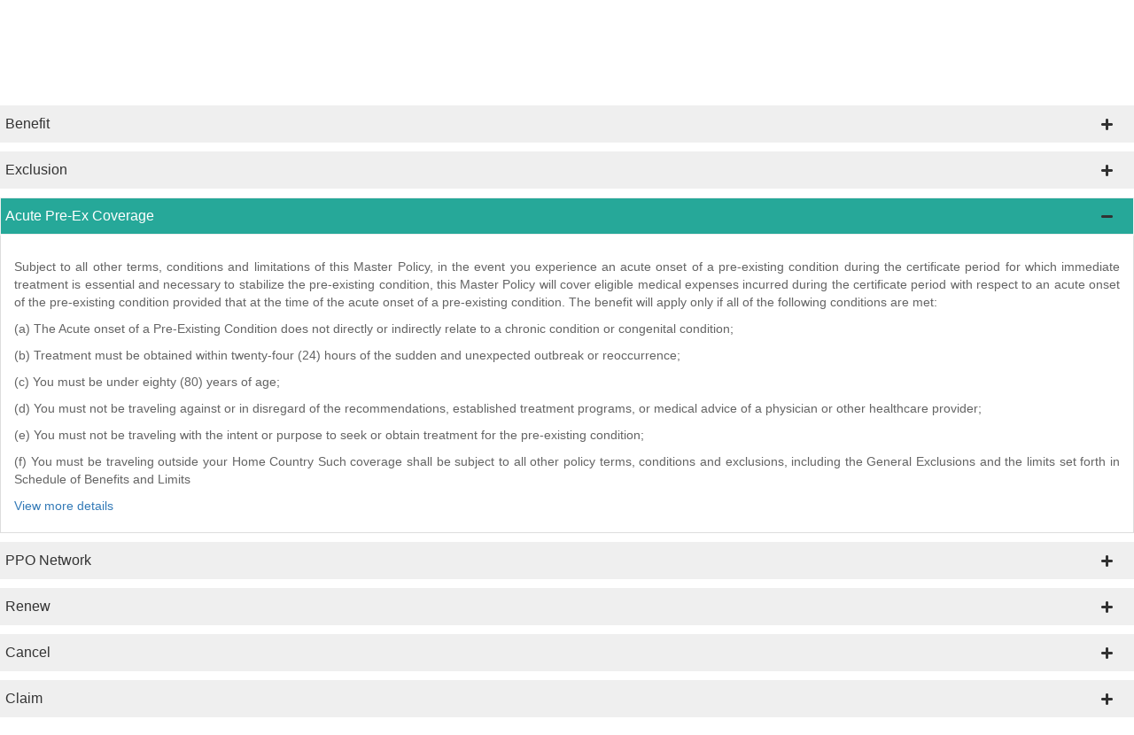

--- FILE ---
content_type: text/html; charset=UTF-8
request_url: https://www.visitorplans.com/plan-detail.php?pg=4&p=235
body_size: 2290
content:
<!DOCTYPE html>
<html lang="en">
<head>
 




<meta name="viewport" content="width=device-width, height=device-height, initial-scale=1.0, user-scalable=0, minimum-scale=1.0, maximum-scale=1.0">
<link rel="stylesheet" href="assets/css/bootstrap.css?v=2.1" />
<link rel="stylesheet" href="css/style.css?a=61" />
<link rel="stylesheet" href="popup/colorbox.css" />
<script src="https://ajax.googleapis.com/ajax/libs/jquery/1.10.2/jquery.min.js"></script>
<script src="assets/js/bootstrap.js"></script>
<script src="popup/jquery.colorbox.js"></script>
<title>Atlas International - Acute Pre-Ex Coverage - VisitorPLANS</title>
</head>
<body>
<div id="plan_popup">
	<div class="pop_head">
		<div class="col-lg-12 col-md-12 col-sm-12 col-xs-12">
				<div class="popup_head_left">
					<h3>Atlas International</h3>
				</div>
					
				
		</div>
	</div>
	
	<div class="col-lg-12 col-md-12 col-sm-12 col-xs-12 ">
			</div>	
	
	<div class="clearfix"></div>
	<div class="panel-group" id="accordion">
					<div class="panel panel-info">
			<div class="panel-heading collapsed" data-toggle="collapse" data-parent="#accordion" data-target="#collapse227">
			<h4 class="panel-title accordion-toggle">Detail</h4>
			</div>
			<div id="collapse227" class="panel-collapse collapse">
			<div class="panel-body">
				<p><p class="cmn-pln-adn">Plan Administrator:&nbsp;WorldTrips | A M Best Rating: A &lsquo;Excellent&rsquo;</p>
<ul>
<li><strong>Coverage Area:</strong>&nbsp;US and Non-US citizens (age 0 to 99) traveling outside USA and outside home country.</li>
<li><strong>Coverage Length</strong>:&nbsp;Min 5 days up to max 12 months.</li>
<li><strong style="color: #ef7449; font-weight: bold;">Acute Onset of Pre-existing Condition under age 80: Up to the overall maximum limit. Up to $25,000 lifetime maximum for Emergency Medical Evacuation.<br /></strong></li>
<li><strong>Co-Insurance:</strong>&nbsp;After deductible, plan pays 100% eligible expenses up to policy maximum.</li>
<li><strong>ID Card:</strong> Link comes in email to download.</li>
</ul></p>
				<p><a href="plan-detailed-brochure.php?pg=4&page=227" target="_blank">View more details</a></p>
			</div>
			
			</div>
			</div>
					
					<div class="panel panel-info">
			<div class="panel-heading collapsed" data-toggle="collapse" data-parent="#accordion" data-target="#collapse57">
			<h4 class="panel-title accordion-toggle">Benefit</h4>
			</div>
			<div id="collapse57" class="panel-collapse collapse">
			<div class="panel-body">
				<p><table class="table table-bordered">
<tbody>
<tr>
<td>
<p>Age and Policy Maximum</p>
</td>
<td>
<p>Age 80 or older: $10,000.<br />Age 65 to 79: $50,000 or $100,000<br />All others: $50,000, $100,000, $250,000, $500,000, $1,000,000 or $2,000,000</p>
</td>
</tr>
<tr>
<td>
<p>Doctor Visit</p>
</td>
<td>
<p>After deductible, plan will pay 100% of eligible expenses up to overall maximum limit.</p>
</td>
</tr>
<tr>
<td>
<p>Urgent Care</p>
</td>
<td>
<p>Claims incurred in the U.S.<br /> For each visit, you shall be responsible for a $15 co-payment.<br /> - not subject to deductible<br /> - Co-payment is waived for members with a $0 deductible.<br /> Claims incurred outside the U.S.<br /> No co-payment.</p>
</td>
</tr>
<tr>
<td>
<p>Hospital Room and Board</p>
</td>
<td>
<p>After deductible, plan will pay 100% of eligible expenses up to overall maximum limit for average semi-private room rate, including nursing services.</p>
</td>
</tr>
<tr>
<td>
<p>Ambulance</p>
</td>
<td>
<p>Usual, reasonable and customary charges for covered illness or injury. Illness must result in hospitalization as inpatient.</p>
</td>
</tr>
</tbody>
</table>
<p><strong>&nbsp;</strong></p></p>
				<p><a href="plan-detailed-brochure.php?pg=4&page=57" target="_blank">View more details</a></p>
			</div>
			
			</div>
			</div>
					
					<div class="panel panel-info">
			<div class="panel-heading collapsed" data-toggle="collapse" data-parent="#accordion" data-target="#collapse234">
			<h4 class="panel-title accordion-toggle">Exclusion</h4>
			</div>
			<div id="collapse234" class="panel-collapse collapse">
			<div class="panel-body">
				<p><ul>
<li>Pre-existing Conditions, except charges resulting directly from an acute onset of pre-existing condition, as herein defined, subject to the limits set forth in the Schedule of Benefits and Limits.</li>
<li>Routine medical examinations, including but not limited to vaccinations, immunizations, annual check-ups, the issue of medical certificates and attestations, and examinations as to the suitability of employment or travel.</li>
<li>Eye surgery, such as corrective refractory surgery, when the primary purpose is to correct nearsightedness, farsightedness or astigmatism.</li>
</ul>
<p><strong>Complete details are given in the certificate of insurance.<br /><br /></strong></p>
<p>&nbsp;</p>
<p>&nbsp;</p></p>
				<p><a href="plan-detailed-brochure.php?pg=4&page=234" target="_blank">View more details</a></p>
			</div>
			
			</div>
			</div>
					
					<div id="selected" class="panel panel-info">
			<div class="panel-heading" data-toggle="collapse" data-parent="#accordion" data-target="#collapse235" aria-expanded="true">
			<h4 class="panel-title accordion-toggle">Acute Pre-Ex Coverage</h4>
			</div>
			<div id="collapse235" class="panel-collapse collapse in">
			<div class="panel-body">
				<p><p>Subject to all other terms, conditions and limitations of this Master Policy, in the event you experience an acute onset of a pre-existing condition during the certificate period for which immediate treatment is essential and necessary to stabilize the pre-existing condition, this Master Policy will cover eligible medical expenses incurred during the certificate period with respect to an acute onset of the pre-existing condition provided that at the time of the acute onset of a pre-existing condition. The benefit will apply only if all of the following conditions are met:</p>
<p>(a) The Acute onset of a Pre-Existing Condition does not directly or indirectly relate to a chronic condition or congenital condition;</p>
<p>(b) Treatment must be obtained within twenty-four (24) hours of the sudden and unexpected outbreak or reoccurrence;</p>
<p>(c) You must be under eighty (80) years of age;</p>
<p>(d) You must not be traveling against or in disregard of the recommendations, established treatment programs, or medical advice of a physician or other healthcare provider;</p>
<p>(e) You must not be traveling with the intent or purpose to seek or obtain treatment for the pre-existing condition;</p>
<p>(f) You must be traveling outside your Home Country Such coverage shall be subject to all other policy terms, conditions and exclusions, including the General Exclusions and the limits set forth in Schedule of Benefits and Limits</p></p>
				<p><a href="plan-detailed-brochure.php?pg=4&page=235" target="_blank">View more details</a></p>
			</div>
			</div>
			</div>
			
				
					<div class="panel panel-info">
			<div class="panel-heading collapsed" data-toggle="collapse" data-parent="#accordion" data-target="#collapse236">
			<h4 class="panel-title accordion-toggle">PPO Network</h4>
			</div>
			<div id="collapse236" class="panel-collapse collapse">
			<div class="panel-body">
				<p><p>Nothing contained in this insurance restricts or interferes with your right to select the hospital, physician or other medical service provider of your choice. Nothing contained in this insurance restricts or interferes with the relationship between you and the hospital, physician or other providers with respect to treatment or care of any condition, nor your right to receive, at your own expense, services and/or supplies that are not covered under this insurance.</p>
<p>To comply with the United States Preferred Provider Organization (PPO) requirements, you must receive medical treatment from PPO providers while in the United States. If you receive treatment from a PPO provider, we will remit payment for eligible expenses directly to the provider.</p>
<p>You may review a listing of hospitals, physicians and other medical service providers included in the PPO Network for the area where you will be receiving treatment by visiting WorldTrips&rsquo; website located at: www.worldtrips.com. For assistance locating a provider, contact us at 1-800-605-2282.</p>
<div><a class="popup_btn" href="../../hcc-international-provider.php" target="_blank">Click here for PPO Network</a></div></p>
				<p><a href="plan-detailed-brochure.php?pg=4&page=236" target="_blank">View more details</a></p>
			</div>
			
			</div>
			</div>
					
					<div class="panel panel-info">
			<div class="panel-heading collapsed" data-toggle="collapse" data-parent="#accordion" data-target="#collapse237">
			<h4 class="panel-title accordion-toggle">Renew</h4>
			</div>
			<div id="collapse237" class="panel-collapse collapse">
			<div class="panel-body">
				<p><p>The coverage provided under this Master Policy is for a maximum duration of 365 days for non-U.S. citizens or residents whose travel does not include the U.S. or U.S. Territories, and for all other members, the maximum certificate period is 364 days. Any extension of coverage is based upon the eligibility rules in force and is solely at our discretion.</p>
<p><strong>Complete details are given in certificate of insurance</strong></p>
<div><a class="popup_btn" href="https://zone.hccmis.com/clientzone/" rel="nofollow" target="_blank">Online Form</a></div></p>
				<p><a href="plan-detailed-brochure.php?pg=4&page=237" target="_blank">View more details</a></p>
			</div>
			
			</div>
			</div>
					
					<div class="panel panel-info">
			<div class="panel-heading collapsed" data-toggle="collapse" data-parent="#accordion" data-target="#collapse238">
			<h4 class="panel-title accordion-toggle">Cancel</h4>
			</div>
			<div id="collapse238" class="panel-collapse collapse">
			<div class="panel-body">
				<p><p>Premiums may be refunded after the <strong>certificate effective date </strong>subject to the following provisions:</p>
<ol style="list-style-type: lower-alpha;">
<li>A $25 cancellation fee will apply for administrative costs incurred by <strong>us</strong>; and</li>
<li>&nbsp;Only the prorated portion of the premium will be refunded; and</li>
<li><strong>You </strong>cannot have filed any claims to be eligible for a premium refund.</li>
</ol></p>
				<p><a href="plan-detailed-brochure.php?pg=4&page=238" target="_blank">View more details</a></p>
			</div>
			
			</div>
			</div>
					
					<div class="panel panel-info">
			<div class="panel-heading collapsed" data-toggle="collapse" data-parent="#accordion" data-target="#collapse239">
			<h4 class="panel-title accordion-toggle">Claim</h4>
			</div>
			<div id="collapse239" class="panel-collapse collapse">
			<div class="panel-body">
				<p><p><strong>We </strong>must receive <strong>proof of claim </strong>for an incident within sixty (60) days of the last day of <strong>your certificate period&nbsp;</strong>(or for claims incurred during a benefit period, sixty (60) days from the date the claim is incurred).&nbsp;</p>
<p>A proof of claim must include all of the following:</p>
<ol>
<li>A completed and signed Claimant&rsquo;s Statement and Authorization form, together with any/all required attachments;</li>
<li>Itemized bills from physicians, hospitals and other medical providers; and</li>
<li>Receipts for any expenses which have already been paid by you or on your behalf.</li>
</ol>
<div><a class="popup_btn" href="../../images/claim-forms/hcc/Claim_form.pdf" target="_blank">Offline Form</a> <a class="popup_btn" href="https://zone.hccmis.com/clientzone/?_ga=1.194562670.234142050.1483735296" rel="nofollow" target="_blank">Online Form</a></div></p>
				<p><a href="plan-detailed-brochure.php?pg=4&page=239" target="_blank">View more details</a></p>
			</div>
			
			</div>
			</div>
					
				
	</div>
</div>
<script>
$(window).scrollTop($('#selected').position().top);

$("#cboxClose").click(function(){
	alert("test");
	$('#bodyparent', parent.document).css({ overflow:"",height:''}); 
});
$('#bodyparent', parent.document).css({ overflow: 'hidden',height: '600px'});
//});

$("#colorbox").bind("mousewheel", function(){
    return false;
});

/*
$(document).bind('cboxContent', function() {
	alert("test");
    $('body').parent().css({ overflow: 'hidden' });
}).bind('cboxClose', function() {
    $('body').parent().css({ overflow: '' });
});​*/

</script>
</body>
</html>

--- FILE ---
content_type: text/css
request_url: https://www.visitorplans.com/assets/css/bootstrap.css?v=2.1
body_size: 21450
content:
/*!
 * Bootstrap v3.3.2 (http://getbootstrap.com)
 * Copyright 2011-2015 Twitter, Inc.
 * Licensed under MIT (https://github.com/twbs/bootstrap/blob/master/LICENSE)
 */
/*! normalize.css v3.0.2 | MIT License | git.io/normalize */
html { font-family: sans-serif; -webkit-text-size-adjust: 100%; -ms-text-size-adjust: 100%; } body {  margin: 0; } article, aside, details, figcaption, figure,
footer, header, hgroup,  main, menu, nav, section, summary {  display: block; } audio, canvas, progress, video { display: inline-block; vertical-align: baseline;
} audio:not([controls]) { display: none; height: 0; } [hidden], template { display: none; } a {  background-color: transparent; } a:active, a:hover { outline: 0;
} abbr[title] { border-bottom: 1px dotted; } b, strong { font-weight: bold; } dfn { font-style: italic; } h1 { margin: .67em 0; font-size: 2em; } mark { color: #000;
  background: #ff0; } small { font-size: 80%; } sub, sup { position: relative; font-size: 75%; line-height: 0; vertical-align: baseline; } sup { top: -.5em; }
sub { bottom: -.25em; } img { border: 0; } svg:not(:root) { overflow: hidden; } figure { margin: 1em 40px; } hr { height: 0; -webkit-box-sizing: content-box;
-moz-box-sizing: content-box; box-sizing: content-box; } pre { overflow: auto; } code, kbd, pre, samp { font-family: monospace, monospace; font-size: 1em; }
button, input, optgroup, select, textarea { margin: 0; font: inherit; color: inherit; } button { overflow: visible; } button, select { text-transform: none; }
button, html input[type="button"], input[type="reset"], input[type="submit"] { -webkit-appearance: button; cursor: pointer; } button[disabled], html input[disabled] {
  cursor: default; } button::-moz-focus-inner, input::-moz-focus-inner { padding: 0; border: 0; } input { line-height: normal; } input[type="checkbox"], input[type="radio"] {
  -webkit-box-sizing: border-box; -moz-box-sizing: border-box; box-sizing: border-box; padding: 0; } input[type="number"]::-webkit-inner-spin-button, input[type="number"]::-webkit-outer-spin-button {
  height: auto; } input[type="search"] { -webkit-box-sizing: content-box; -moz-box-sizing: content-box; box-sizing: content-box; -webkit-appearance: textfield;
} input[type="search"]::-webkit-search-cancel-button, input[type="search"]::-webkit-search-decoration { -webkit-appearance: none; } fieldset { padding: .35em .625em .75em;
 margin: 0 2px; border: 1px solid #c0c0c0; } legend { padding: 0; border: 0; } textarea { overflow: auto; } optgroup { font-weight: bold; } table { border-spacing: 0;
  border-collapse: collapse; } td, th { padding: 0; }
/*! Source: https://github.com/h5bp/html5-boilerplate/blob/master/src/css/main.css */
@media print { *, *:before, *:after { color: #000 !important; text-shadow: none !important; background: transparent !important; -webkit-box-shadow: none !important; box-shadow: none !important; }
a, a:visited { text-decoration: underline; } a[href]:after { content: " (" attr(href) ")"; } abbr[title]:after { content: " (" attr(title) ")"; } a[href^="#"]:after,
  a[href^="javascript:"]:after { content: ""; } pre, blockquote { border: 1px solid #999; page-break-inside: avoid; } thead { display: table-header-group; }
  tr, img { page-break-inside: avoid; } img { max-width: 100% !important; } p, h2, h3 { orphans: 3; widows: 3; } h2, h3 { page-break-after: avoid; }
  select { background: #fff !important; } .navbar { display: none; } .btn > .caret, .dropup > .btn > .caret { border-top-color: #000 !important; } .label {
    border: 1px solid #000; } .table { border-collapse: collapse !important; } .table td, .table th { background-color: #fff !important; } .table-bordered th,
  .table-bordered td { border: 1px solid #ddd !important; } } @font-face { font-family: 'Glyphicons Halflings'; src: url('../fonts/glyphicons-halflings-regular.eot');
  src: url('../fonts/glyphicons-halflings-regular.eot?#iefix') format('embedded-opentype'), url('../fonts/glyphicons-halflings-regular.woff2') format('woff2'), url('../fonts/glyphicons-halflings-regular.woff') format('woff'), url('../fonts/glyphicons-halflings-regular.ttf') format('truetype'), url('../fonts/glyphicons-halflings-regular.svg#glyphicons_halflingsregular') format('svg');
} .glyphicon { position: relative; top: 1px; display: inline-block; font-family: 'Glyphicons Halflings'; font-style: normal; font-weight: normal; line-height: 1;
-webkit-font-smoothing: antialiased; -moz-osx-font-smoothing: grayscale; } .glyphicon-asterisk:before { content: "\2a"; } .glyphicon-plus:before { content: "\2b";
} .glyphicon-euro:before, .glyphicon-eur:before { content: "\20ac"; } .glyphicon-minus:before { content: "\2212"; } .glyphicon-cloud:before { content: "\2601";}
.glyphicon-envelope:before { content: "\2709"; } .glyphicon-pencil:before { content: "\270f"; } .glyphicon-glass:before { content: "\e001"; } .glyphicon-music:before {
  content: "\e002"; } .glyphicon-search:before { content: "\e003"; } .glyphicon-heart:before { content: "\e005"; } .glyphicon-star:before { content: "\e006";}
.glyphicon-star-empty:before { content: "\e007"; } .glyphicon-user:before { content: "\e008"; } .glyphicon-film:before { content: "\e009"; } .glyphicon-th-large:before {
  content: "\e010"; } .glyphicon-th:before {  content: "\e011"; } .glyphicon-th-list:before { content: "\e012"; } .glyphicon-ok:before { content: "\e013"; } .glyphicon-remove:before {
  content: "\e014"; } .glyphicon-zoom-in:before { content: "\e015"; } .glyphicon-zoom-out:before { content: "\e016"; } .glyphicon-off:before { content: "\e017"; }
.glyphicon-signal:before { content: "\e018"; } .glyphicon-cog:before { content: "\e019"; } .glyphicon-trash:before { content: "\e020"; } .glyphicon-home:before { content: "\e021";
} .glyphicon-file:before { content: "\e022"; } .glyphicon-time:before { content: "\e023"; } .glyphicon-road:before { content: "\e024"; } .glyphicon-download-alt:before {
  content: "\e025"; } .glyphicon-download:before { content: "\e026"; } .glyphicon-upload:before { content: "\e027"; } .glyphicon-inbox:before { content: "\e028";
}.glyphicon-play-circle:before { content: "\e029"; } .glyphicon-repeat:before { content: "\e030";}.glyphicon-refresh:before {  content: "\e031";}.glyphicon-list-alt:before {
  content: "\e032";}.glyphicon-lock:before {  content: "\e033";}.glyphicon-flag:before {  content: "\e034";}.glyphicon-headphones:before {  content: "\e035";}
.glyphicon-volume-off:before {content: "\e036";} .glyphicon-volume-down:before { content: "\e037"; } .glyphicon-volume-up:before { content: "\e038"; } .glyphicon-qrcode:before {
  content: "\e039"; } .glyphicon-barcode:before { content: "\e040"; } .glyphicon-tag:before { content: "\e041"; } .glyphicon-tags:before { content: "\e042"; }
.glyphicon-book:before { content: "\e043"; } .glyphicon-bookmark:before {  content: "\e044"; } .glyphicon-print:before { content: "\e045"; }.glyphicon-camera:before {
  content: "\e046"; } .glyphicon-font:before { content: "\e047"; } .glyphicon-bold:before { content: "\e048"; } .glyphicon-italic:before { content: "\e049"; }
.glyphicon-text-height:before { content: "\e050"; } .glyphicon-text-width:before {  content: "\e051"; } .glyphicon-align-left:before { content: "\e052"; } .glyphicon-align-center:before {
  content: "\e053"; } .glyphicon-align-right:before { content: "\e054"; } .glyphicon-align-justify:before { content: "\e055"; } .glyphicon-list:before { content: "\e056";
}.glyphicon-indent-left:before { content: "\e057"; } .glyphicon-indent-right:before { content: "\e058"; } .glyphicon-facetime-video:before { content: "\e059";
} .glyphicon-picture:before { content: "\e060"; } .glyphicon-map-marker:before { content: "\e062"; } .glyphicon-adjust:before { content: "\e063"; } .glyphicon-tint:before {
  content: "\e064"; } .glyphicon-edit:before { content: "\e065"; } .glyphicon-share:before { content: "\e066"; } .glyphicon-check:before { content: "\e067";
} .glyphicon-move:before { content: "\e068"; } .glyphicon-step-backward:before { content: "\e069"; } .glyphicon-fast-backward:before { content: "\e070"; } .glyphicon-backward:before {
  content: "\e071"; } .glyphicon-play:before { content: "\e072"; } .glyphicon-pause:before { content: "\e073"; } .glyphicon-stop:before { content: "\e074"; }
.glyphicon-forward:before { content: "\e075"; } .glyphicon-fast-forward:before { content: "\e076"; } .glyphicon-step-forward:before { content: "\e077"; } .glyphicon-eject:before {
  content: "\e078"; } .glyphicon-chevron-left:before { content: "\e079"; } .glyphicon-chevron-right:before { content: "\e080"; } .glyphicon-plus-sign:before {
  content: "\e081"; } .glyphicon-minus-sign:before { content: "\e082"; } .glyphicon-remove-sign:before { content: "\e083"; } .glyphicon-ok-sign:before { content: "\e084";
}.glyphicon-question-sign:before { content: "\e085"; } .glyphicon-info-sign:before { content: "\e086"; } .glyphicon-screenshot:before { content: "\e087"; } .glyphicon-remove-circle:before {
  content: "\e088"; } .glyphicon-ok-circle:before { content: "\e089"; } .glyphicon-ban-circle:before { content: "\e090"; } .glyphicon-arrow-left:before { content: "\e091";
}.glyphicon-arrow-right:before { content: "\e092"; } .glyphicon-arrow-up:before { content: "\e093"; } .glyphicon-arrow-down:before { content: "\e094"; } .glyphicon-share-alt:before {
  content: "\e095"; } .glyphicon-resize-full:before { content: "\e096"; } .glyphicon-resize-small:before { content: "\e097"; } .glyphicon-exclamation-sign:before {
  content: "\e101"; } .glyphicon-gift:before { content: "\e102"; } .glyphicon-leaf:before { content: "\e103"; } .glyphicon-fire:before { content: "\e104"; }
.glyphicon-eye-open:before { content: "\e105"; } .glyphicon-eye-close:before { content: "\e106"; } .glyphicon-warning-sign:before { content: "\e107"; } .glyphicon-plane:before {
  content: "\e108"; } .glyphicon-calendar:before { content: "\e109"; } .glyphicon-random:before {   content: "\e110"; } .glyphicon-comment:before {  content: "\e111";
}.glyphicon-magnet:before { content: "\e112"; } .glyphicon-chevron-up:before { content: "\e113"; } .glyphicon-chevron-down:before { content: "\e114"; } .glyphicon-retweet:before {
  content: "\e115"; } .glyphicon-shopping-cart:before {   content: "\e116"; }  .glyphicon-folder-close:before { content: "\e117"; } .glyphicon-folder-open:before {
  content: "\e118"; } .glyphicon-resize-vertical:before { content: "\e119"; } .glyphicon-resize-horizontal:before { content: "\e120"; } .glyphicon-hdd:before { content: "\e121";
} .glyphicon-bullhorn:before { content: "\e122"; } .glyphicon-bell:before { content: "\e123"; } .glyphicon-certificate:before {  content: "\e124"; } .glyphicon-thumbs-up:before {
  content: "\e125"; } .glyphicon-thumbs-down:before { content: "\e126"; } .glyphicon-hand-right:before { content: "\e127"; } .glyphicon-hand-left:before { content: "\e128";
} .glyphicon-hand-up:before { content: "\e129"; } .glyphicon-hand-down:before { content: "\e130"; } .glyphicon-circle-arrow-right:before { content: "\e131";
} .glyphicon-circle-arrow-left:before { content: "\e132"; } .glyphicon-circle-arrow-up:before { content: "\e133"; } .glyphicon-circle-arrow-down:before {
  content: "\e134"; } .glyphicon-globe:before { content: "\e135"; } .glyphicon-wrench:before { content: "\e136"; } .glyphicon-tasks:before { content: "\e137";
} .glyphicon-filter:before { content: "\e138"; } .glyphicon-briefcase:before { content: "\e139"; } .glyphicon-fullscreen:before { content: "\e140"; } .glyphicon-dashboard:before {
  content: "\e141"; } .glyphicon-paperclip:before { content: "\e142"; } .glyphicon-heart-empty:before { content: "\e143"; } .glyphicon-link:before { content: "\e144";
} .glyphicon-phone:before { content: "\e145"; } .glyphicon-pushpin:before {   content: "\e146"; } .glyphicon-usd:before {   content: "\e148";  } .glyphicon-gbp:before {
  content: "\e149"; } .glyphicon-sort:before {   content: "\e150"; } .glyphicon-sort-by-alphabet:before { content: "\e151"; } .glyphicon-sort-by-alphabet-alt:before {
  content: "\e152"; } .glyphicon-sort-by-order:before {   content: "\e153"; } .glyphicon-sort-by-order-alt:before { content: "\e154"; } .glyphicon-sort-by-attributes:before {
  content: "\e155"; } .glyphicon-sort-by-attributes-alt:before { content: "\e156"; } .glyphicon-unchecked:before { content: "\e157"; } .glyphicon-expand:before {
  content: "\e158"; } .glyphicon-collapse-down:before { content: "\e159"; } .glyphicon-collapse-up:before { content: "\e160"; } .glyphicon-log-in:before {
  content: "\e161"; } .glyphicon-flash:before { content: "\e162"; } .glyphicon-log-out:before { content: "\e163"; } .glyphicon-new-window:before { content: "\e164";
} .glyphicon-record:before { content: "\e165"; } .glyphicon-save:before { content: "\e166"; } .glyphicon-open:before { content: "\e167"; } .glyphicon-saved:before {
  content: "\e168"; } .glyphicon-import:before { content: "\e169"; } .glyphicon-export:before { content: "\e170"; } .glyphicon-send:before { content: "\e171";
} .glyphicon-floppy-disk:before { content: "\e172"; } .glyphicon-floppy-saved:before { content: "\e173"; } .glyphicon-floppy-remove:before { content: "\e174";
} .glyphicon-floppy-save:before {  content: "\e175"; } .glyphicon-floppy-open:before { content: "\e176"; } .glyphicon-credit-card:before { content: "\e177"; }
.glyphicon-transfer:before { content: "\e178"; } .glyphicon-cutlery:before { content: "\e179"; } .glyphicon-header:before { content: "\e180"; } .glyphicon-compressed:before {   content: "\e181"; } .glyphicon-earphone:before { content: "\e182"; } .glyphicon-phone-alt:before {
  content: "\e183"; } .glyphicon-tower:before { content: "\e184"; } .glyphicon-stats:before { content: "\e185"; } .glyphicon-sd-video:before { content: "\e186";
} .glyphicon-hd-video:before {  content: "\e187";} .glyphicon-subtitles:before { content: "\e188"; } .glyphicon-sound-stereo:before { content: "\e189"; } .glyphicon-sound-dolby:before {
  content: "\e190"; } .glyphicon-sound-5-1:before { content: "\e191"; } .glyphicon-sound-6-1:before { content: "\e192"; } .glyphicon-sound-7-1:before { content: "\e193";
} .glyphicon-copyright-mark:before { content: "\e194"; } .glyphicon-registration-mark:before { content: "\e195"; } .glyphicon-cloud-download:before { content: "\e197";
} .glyphicon-cloud-upload:before { content: "\e198"; } .glyphicon-tree-conifer:before { content: "\e199"; } .glyphicon-tree-deciduous:before { content: "\e200";
} .glyphicon-cd:before { content: "\e201"; } .glyphicon-save-file:before { content: "\e202"; } .glyphicon-open-file:before { content: "\e203"; } .glyphicon-level-up:before {
  content: "\e204"; } .glyphicon-copy:before { content: "\e205"; } .glyphicon-paste:before { content: "\e206"; } .glyphicon-alert:before { content: "\e209";
} .glyphicon-equalizer:before { content: "\e210"; } .glyphicon-king:before { content: "\e211"; } .glyphicon-queen:before { content: "\e212"; } .glyphicon-pawn:before {
  content: "\e213"; } .glyphicon-bishop:before { content: "\e214"; } .glyphicon-knight:before {  content: "\e215"; } .glyphicon-baby-formula:before { content: "\e216";
} .glyphicon-tent:before { content: "\26fa"; } .glyphicon-blackboard:before { content: "\e218"; } .glyphicon-bed:before { content: "\e219"; } .glyphicon-apple:before {
  content: "\f8ff"; } .glyphicon-erase:before { content: "\e221"; } .glyphicon-hourglass:before { content: "\231b"; } .glyphicon-lamp:before { content: "\e223";
} .glyphicon-duplicate:before { content: "\e224"; } .glyphicon-piggy-bank:before { content: "\e225"; } .glyphicon-scissors:before {   content: "\e226"; }.glyphicon-bitcoin:before {
  content: "\e227"; } .glyphicon-yen:before { content: "\00a5"; } .glyphicon-ruble:before { content: "\20bd"; } .glyphicon-scale:before { content: "\e230"; }
.glyphicon-ice-lolly:before { content: "\e231"; } .glyphicon-ice-lolly-tasted:before { content: "\e232"; } .glyphicon-education:before { content: "\e233"; }
.glyphicon-option-horizontal:before { content: "\e234"; } .glyphicon-option-vertical:before { content: "\e235"; } .glyphicon-menu-hamburger:before { content: "\e236";
} .glyphicon-modal-window:before { content: "\e237"; } .glyphicon-oil:before { content: "\e238"; } .glyphicon-grain:before {  content: "\e239"; } .glyphicon-sunglasses:before {
  content: "\e240"; } .glyphicon-text-size:before { content: "\e241"; } .glyphicon-text-color:before {  content: "\e242"; } .glyphicon-text-background:before {
  content: "\e243"; } .glyphicon-object-align-top:before { content: "\e244"; } .glyphicon-object-align-bottom:before { content: "\e245"; } .glyphicon-object-align-horizontal:before {
  content: "\e246"; } .glyphicon-object-align-left:before { content: "\e247"; } .glyphicon-object-align-vertical:before { content: "\e248"; } .glyphicon-object-align-right:before {
  content: "\e249"; } .glyphicon-triangle-right:before { content: "\e250"; } .glyphicon-triangle-left:before { content: "\e251"; } .glyphicon-triangle-bottom:before {
  content: "\e252"; } .glyphicon-triangle-top:before { content: "\e253"; } .glyphicon-console:before { content: "\e254"; } .glyphicon-superscript:before { content: "\e255";
} .glyphicon-subscript:before { content: "\e256"; } .glyphicon-menu-left:before { content: "\e257"; } .glyphicon-menu-right:before { content: "\e258"; } .glyphicon-menu-down:before {
  content: "\e259"; } .glyphicon-menu-up:before { content: "\e260"; } * { -webkit-box-sizing: border-box; -moz-box-sizing: border-box; box-sizing: border-box;
} *:before, *:after { -webkit-box-sizing: border-box; -moz-box-sizing: border-box; box-sizing: border-box; } html { -webkit-tap-highlight-color: rgba(0, 0, 0, 0);
} body { font-family: "Helvetica Neue", Helvetica, Arial, sans-serif; font-size: 14px; line-height: 1.42857143; color: #333; background-color: #fff; } input,
button, select, textarea { font-family: inherit; font-size: inherit; line-height: inherit; } a { color: #337ab7; text-decoration: none; } a:hover, a:focus {
  color: #23527c; text-decoration: underline; } a:focus { outline: thin dotted; outline: 5px auto -webkit-focus-ring-color; outline-offset: -2px; } figure {
  margin: 0; } img { vertical-align: middle; } .img-responsive, .thumbnail > img, .thumbnail a > img, .carousel-inner > .item > img, .carousel-inner > .item > a > img {
  display: block; max-width: 100%; height: auto; } .img-rounded { border-radius: 6px; } .img-thumbnail { display: inline-block; max-width: 100%; height: auto; padding: 4px; line-height: 1.42857143; background-color: #fff; border: 1px solid #ddd;
  border-radius: 4px; -webkit-transition: all .2s ease-in-out; -o-transition: all .2s ease-in-out; transition: all .2s ease-in-out; }  .img-circle { border-radius: 50%;
} hr { margin-top: 20px; margin-bottom: 20px;  border: 0; border-top: 1px solid #eee; } .sr-only { position: absolute; width: 1px;  height: 1px;   padding: 0;  margin: -1px;
  overflow: hidden; clip: rect(0, 0, 0, 0); border: 0; } .sr-only-focusable:active, .sr-only-focusable:focus { position: static; width: auto; height: auto; margin: 0;
  overflow: visible; clip: auto; } h1, h2, h3, h4, h5, h6, .h1, .h2,  .h3, .h4, .h5, .h6 { font-family: inherit; font-weight: 500; line-height: 1.1; color: inherit;
} h1 small, h2 small, h3 small, h4 small, h5 small, h6 small, .h1 small, .h2 small, .h3 small, .h4 small,  .h5 small, .h6 small, h1 .small, h2 .small, h3 .small,
h4 .small, h5 .small,  h6 .small, .h1 .small, .h2 .small, .h3 .small,  .h4 .small, .h5 .small, .h6 .small { font-weight: normal; line-height: 1; color: #777;
} h1, .h1, h2, .h2, h3, .h3 { margin-top: 20px; margin-bottom: 10px;  } h1 small, .h1 small, h2 small,  .h2 small, h3 small, .h3 small, h1 .small, .h1 .small,
h2 .small, .h2 .small, h3 .small, .h3 .small { font-size: 65%; } h4, .h4, h5, .h5, h6, .h6 { margin-top: 10px; margin-bottom: 10px; } h4 small, .h4 small, h5 small,
.h5 small, h6 small, .h6 small, h4 .small, .h4 .small, h5 .small, .h5 .small, h6 .small, .h6 .small { font-size: 75%; } h1, .h1 { font-size: 36px; } h2, .h2 {
  font-size: 30px; } h3, .h3 { font-size: 24px; } h4, .h4 { font-size: 18px;  } h5, .h5 { font-size: 14px; } h6, .h6 { font-size: 12px; } p { margin: 0 0 10px;
} .lead { margin-bottom: 20px; font-size: 16px; font-weight: 300; line-height: 1.4; } @media (min-width: 768px) { .lead {  font-size: 21px;  } } small, .small {
  font-size: 85%; } mark, .mark { padding: .2em; background-color: #fcf8e3; } .text-left { text-align: left; } .text-right { text-align: right; } .text-center {
  text-align: center; } .text-justify {   text-align: justify; } .text-nowrap {   white-space: nowrap; } .text-lowercase {   text-transform: lowercase; } .text-uppercase {
  text-transform: uppercase; } .text-capitalize {   text-transform: capitalize; } .text-muted {   color: #777; } .text-primary {   color: #337ab7; } a.text-primary:hover {
  color: #286090; } .text-success { color: #3c763d; } a.text-success:hover {  color: #2b542c; } .text-info { color: #31708f; } a.text-info:hover { color: #245269;
} .text-warning { color: #8a6d3b; } a.text-warning:hover { color: #66512c; } .text-danger { color: #a94442; } a.text-danger:hover {  color: #843534; } .bg-primary {
  color: #fff; background-color: #337ab7; } a.bg-primary:hover {  background-color: #286090; } .bg-success { background-color: #dff0d8; } a.bg-success:hover {
  background-color: #c1e2b3; } .bg-info { background-color: #d9edf7; } a.bg-info:hover { background-color: #afd9ee; } .bg-warning { background-color: #fcf8e3; }
a.bg-warning:hover { background-color: #f7ecb5; } .bg-danger { background-color: #f2dede; } a.bg-danger:hover { background-color: #e4b9b9; } .page-header {
  padding-bottom: 9px; margin: 40px 0 20px; border-bottom: 1px solid #eee; } ul, ol { margin-top: 0;   margin-bottom: 10px; } ul ul, ol ul, ul ol, ol ol { margin-bottom: 0;
 } .list-unstyled { padding-left: 0;  list-style: none; } .list-inline { padding-left: 0;  margin-left: -5px;  list-style: none; } .list-inline > li { display: inline-block;
  padding-right: 5px; padding-left: 5px; } dl {  margin-top: 0;  margin-bottom: 20px; } dt, dd { line-height: 1.42857143; } dt {   font-weight: bold; } dd {
  margin-left: 0; } @media (min-width: 768px) { .dl-horizontal dt {  float: left; width: 160px; overflow: hidden; clear: left; text-align: right;  text-overflow: ellipsis;
    white-space: nowrap; } .dl-horizontal dd { margin-left: 180px; } } abbr[title], abbr[data-original-title] { cursor: help; border-bottom: 1px dotted #777;
} .initialism { font-size: 90%; text-transform: uppercase; } blockquote { padding: 10px 20px; margin: 0 0 20px; font-size: 17.5px; border-left: 5px solid #eee;
} blockquote p:last-child, blockquote ul:last-child, blockquote ol:last-child { margin-bottom: 0; } blockquote footer, blockquote small, blockquote .small {
  display: block; font-size: 80%; line-height: 1.42857143; color: #777; } blockquote footer:before, blockquote small:before, blockquote .small:before {
  content: '\2014 \00A0'; } .blockquote-reverse, blockquote.pull-right { padding-right: 15px;   padding-left: 0; text-align: right; border-right: 5px solid #eee;
  border-left: 0; } .blockquote-reverse footer:before, blockquote.pull-right footer:before, .blockquote-reverse small:before, blockquote.pull-right small:before,
.blockquote-reverse .small:before, blockquote.pull-right .small:before { content: ''; } .blockquote-reverse footer:after, blockquote.pull-right footer:after,
.blockquote-reverse small:after, blockquote.pull-right small:after, .blockquote-reverse .small:after, blockquote.pull-right .small:after { content: '\00A0 \2014';
} address { margin-bottom: 20px; font-style: normal; line-height: 1.42857143; } code, kbd, pre, samp { font-family: Menlo, Monaco, Consolas, "Courier New", monospace;
}code { padding: 2px 4px; font-size: 90%; color: #c7254e; background-color: #f9f2f4;  border-radius: 4px; } kbd { padding: 2px 4px; font-size: 90%; color: #fff;
  background-color: #333; border-radius: 3px; -webkit-box-shadow: inset 0 -1px 0 rgba(0, 0, 0, .25); box-shadow: inset 0 -1px 0 rgba(0, 0, 0, .25); } kbd kbd {
  padding: 0;   font-size: 100%;  font-weight: bold;  -webkit-box-shadow: none;  box-shadow: none; } pre { display: block; padding: 9.5px; margin: 0 0 10px; font-size: 13px;
  line-height: 1.42857143; color: #333; word-break: break-all; word-wrap: break-word; background-color: #f5f5f5; border: 1px solid #ccc; border-radius: 4px;
} pre code { padding: 0; font-size: inherit; color: inherit; white-space: pre-wrap; background-color: transparent; border-radius: 0; } .pre-scrollable { max-height: 340px;
  overflow-y: scroll; } .container { padding-right: 15px; padding-left: 15px;  margin-right: auto; margin-left: auto; } @media (min-width: 768px) { .container {
    width: 750px; } } @media (min-width: 992px) { .container { width: 970px; } } @media (min-width: 1200px) { .container { width: 1170px;  } } .container-fluid {
  padding-right: 15px; padding-left: 15px; margin-right: auto; margin-left: auto; } .row { margin-right: -15px; margin-left: -15px; } .col-xs-1, .col-sm-1, .col-md-1, .col-lg-1, .col-xs-2, .col-sm-2, .col-md-2, .col-lg-2, .col-xs-3, .col-sm-3, .col-md-3, .col-lg-3, .col-xs-4, .col-sm-4, .col-md-4, .col-lg-4, .col-xs-5, .col-sm-5, .col-md-5, .col-lg-5, .col-xs-6, .col-sm-6, .col-md-6, .col-lg-6, .col-xs-7, .col-sm-7, .col-md-7, .col-lg-7, .col-xs-8, .col-sm-8, .col-md-8, .col-lg-8, .col-xs-9, .col-sm-9, .col-md-9, .col-lg-9, .col-xs-10, .col-sm-10, .col-md-10, .col-lg-10, .col-xs-11, .col-sm-11, .col-md-11, .col-lg-11, .col-xs-12, .col-sm-12, .col-md-12, .col-lg-12 {
  position: relative; min-height: 1px; padding-right: 15px;  padding-left: 15px; } .col-xs-1, .col-xs-2, .col-xs-3, .col-xs-4, .col-xs-5, .col-xs-6, .col-xs-7, .col-xs-8, .col-xs-9, .col-xs-10, .col-xs-11, .col-xs-12 {
  float: left; } .col-xs-12 { width: 100%; } .col-xs-11 { width: 91.66666667%; } .col-xs-10 { width: 83.33333333%; } .col-xs-9 { width: 75%; } .col-xs-8 { width: 66.66666667%;
} .col-xs-7 { width: 58.33333333%; } .col-xs-6 { width: 50%; } .col-xs-5 { width: 41.66666667%; } .col-xs-4 { width: 33.33333333%; } .col-xs-3 { width: 25%;
} .col-xs-2 { width: 16.66666667%; } .col-xs-1 {   width: 8.33333333%; } .col-xs-pull-12 { right: 100%; } .col-xs-pull-11 { right: 91.66666667%; } .col-xs-pull-10 {
  right: 83.33333333%; } .col-xs-pull-9 { right: 75%; } .col-xs-pull-8 { right: 66.66666667%; } .col-xs-pull-7 { right: 58.33333333%; } .col-xs-pull-6 { right: 50%;
} .col-xs-pull-5 { right: 41.66666667%; } .col-xs-pull-4 { right: 33.33333333%; } .col-xs-pull-3 { right: 25%; } .col-xs-pull-2 { right: 16.66666667%; } .col-xs-pull-1 {
  right: 8.33333333%; } .col-xs-pull-0 { right: auto; } .col-xs-push-12 { left: 100%; } .col-xs-push-11 { left: 91.66666667%; } .col-xs-push-10 { left: 83.33333333%;
} .col-xs-push-9 { left: 75%; } .col-xs-push-8 { left: 66.66666667%; } .col-xs-push-7 { left: 58.33333333%; } .col-xs-push-6 { left: 50%; } .col-xs-push-5 { left: 41.66666667%;
} .col-xs-push-4 { left: 33.33333333%; } .col-xs-push-3 { left: 25%; } .col-xs-push-2 { left: 16.66666667%; } .col-xs-push-1 { left: 8.33333333%; } .col-xs-push-0 {
  left: auto; } .col-xs-offset-12 { margin-left: 100%; } .col-xs-offset-11 { margin-left: 91.66666667%; } .col-xs-offset-10 { margin-left: 83.33333333%; } .col-xs-offset-9 {
  margin-left: 75%; } .col-xs-offset-8 { margin-left: 66.66666667%; } .col-xs-offset-7 { margin-left: 58.33333333%; } .col-xs-offset-6 { margin-left: 50%; }
.col-xs-offset-5 { margin-left: 41.66666667%; } .col-xs-offset-4 { margin-left: 33.33333333%; } .col-xs-offset-3 { margin-left: 25%; } .col-xs-offset-2 { margin-left: 16.66666667%;
} .col-xs-offset-1 { margin-left: 8.33333333%; } .col-xs-offset-0 { margin-left: 0; } @media (min-width: 768px) { .col-sm-1, .col-sm-2, .col-sm-3, .col-sm-4, .col-sm-5, .col-sm-6, .col-sm-7, .col-sm-8, .col-sm-9, .col-sm-10, .col-sm-11, .col-sm-12 {
    float: left; } .col-sm-12 { width: 100%; } .col-sm-11 { width: 91.66666667%; } .col-sm-10 { width: 83.33333333%; } .col-sm-9 { width: 75%; } .col-sm-8 {
    width: 66.66666667%; } .col-sm-7 { width: 58.33333333%; } .col-sm-6 { width: 50%; } .col-sm-5 { width: 41.66666667%; } .col-sm-4 { width: 33.33333333%; }
  .col-sm-3 { width: 25%; } .col-sm-2 { width: 16.66666667%; } .col-sm-1 { width: 8.33333333%; } .col-sm-pull-12 { right: 100%; } .col-sm-pull-11 { right: 91.66666667%;
  } .col-sm-pull-10 { right: 83.33333333%; } .col-sm-pull-9 {  right: 75%; } .col-sm-pull-8 { right: 66.66666667%; } .col-sm-pull-7 { right: 58.33333333%; }
  .col-sm-pull-6 { right: 50%; } .col-sm-pull-5 { right: 41.66666667%; } .col-sm-pull-4 { right: 33.33333333%; } .col-sm-pull-3 {  right: 25%; }  .col-sm-pull-2 {
    right: 16.66666667%; } .col-sm-pull-1 { right: 8.33333333%; } .col-sm-pull-0 { right: auto; }  .col-sm-push-12 { left: 100%;  } .col-sm-push-11 { left: 91.66666667%;
  } .col-sm-push-10 { left: 83.33333333%; } .col-sm-push-9 { left: 75%; } .col-sm-push-8 { left: 66.66666667%; } .col-sm-push-7 { left: 58.33333333%; } .col-sm-push-6 {
    left: 50%; } .col-sm-push-5 { left: 41.66666667%; } .col-sm-push-4 { left: 33.33333333%; } .col-sm-push-3 { left: 25%; }  .col-sm-push-2 { left: 16.66666667%;
  } .col-sm-push-1 { left: 8.33333333%; } .col-sm-push-0 { left: auto; } .col-sm-offset-12 { margin-left: 100%; } .col-sm-offset-11 { margin-left: 91.66666667%;
  } .col-sm-offset-10 { margin-left: 83.33333333%; } .col-sm-offset-9 { margin-left: 75%; } .col-sm-offset-8 { margin-left: 66.66666667%; } .col-sm-offset-7 {
    margin-left: 58.33333333%; } .col-sm-offset-6 { margin-left: 50%; } .col-sm-offset-5 { margin-left: 41.66666667%; } .col-sm-offset-4 { margin-left: 33.33333333%; } .col-sm-offset-3 {
    margin-left: 25%; } .col-sm-offset-2 { margin-left: 16.66666667%; } .col-sm-offset-1 { margin-left: 8.33333333%; } .col-sm-offset-0 { margin-left: 0; } }
@media (min-width: 992px) { .col-md-1, .col-md-2, .col-md-3, .col-md-4, .col-md-5, .col-md-6, .col-md-7, .col-md-8, .col-md-9, .col-md-10, .col-md-11, .col-md-12 { 
    float: left; } .col-md-12 { width: 100%;  } .col-md-11 { width: 91.66666667%; } .col-md-10 { width: 83.33333333%; } .col-md-9 { width: 75%; } .col-md-8 {
    width: 66.66666667%; } .col-md-7 { width: 58.33333333%; } .col-md-6 { width: 50%; } .col-md-5 { width: 41.66666667%; } .col-md-4 { width: 33.33333333%;   }
  .col-md-3 { width: 25%; } .col-md-2 { width: 16.66666667%; } .col-md-1 { width: 8.33333333%; } .col-md-pull-12 { right: 100%; } .col-md-pull-11 { right: 91.66666667%;
  } .col-md-pull-10 { right: 83.33333333%; } .col-md-pull-9 {  right: 75%; } .col-md-pull-8 { right: 66.66666667%; } .col-md-pull-7 { right: 58.33333333%; }
  .col-md-pull-6 { right: 50%; } .col-md-pull-5 { right: 41.66666667%; } .col-md-pull-4 { right: 33.33333333%; } .col-md-pull-3 {  right: 25%; } .col-md-pull-2 {
    right: 16.66666667%; } .col-md-pull-1 { right: 8.33333333%; } .col-md-pull-0 { right: auto; }  .col-md-push-12 {  left: 100%; } .col-md-push-11 { left: 91.66666667%;
  } .col-md-push-10 {  left: 83.33333333%; } .col-md-push-9 { left: 75%; } .col-md-push-8 { left: 66.66666667%; } .col-md-push-7 { left: 58.33333333%; } .col-md-push-6 {
    left: 50%; }  .col-md-push-5 { left: 41.66666667%; }  .col-md-push-4 { left: 33.33333333%; }  .col-md-push-3 { left: 25%;  } .col-md-push-2 { left: 16.66666667%;
  } .col-md-push-1 { left: 8.33333333%; } .col-md-push-0 { left: auto; } .col-md-offset-12 { margin-left: 100%; } .col-md-offset-11 { margin-left: 91.66666667%;
  } .col-md-offset-10 { margin-left: 83.33333333%; } .col-md-offset-9 { margin-left: 75%; } .col-md-offset-8 { margin-left: 66.66666667%; } .col-md-offset-7 {
    margin-left: 58.33333333%; } .col-md-offset-6 { margin-left: 50%; } .col-md-offset-5 { margin-left: 41.66666667%;  }.col-md-offset-4 { margin-left: 33.33333333%;
  } .col-md-offset-3 { margin-left: 25%; } .col-md-offset-2 { margin-left: 16.66666667%; } .col-md-offset-1 { margin-left: 8.33333333%; } .col-md-offset-0 { margin-left: 0;
  } } @media (min-width: 1200px) { .col-lg-1, .col-lg-2, .col-lg-3, .col-lg-4, .col-lg-5, .col-lg-6, .col-lg-7, .col-lg-8, .col-lg-9, .col-lg-10, .col-lg-11, .col-lg-12 {     float: left;
  }  .col-lg-12 { width: 100%; }  .col-lg-11 { width: 91.66666667%; } col-lg-10 { width: 83.33333333%; } .col-lg-9 { width: 75%; } .col-lg-8 { width: 66.66666667%;
  } .col-lg-7 { width: 58.33333333%; } .col-lg-6 { width: 50%; } .col-lg-5 { width: 41.66666667%; } .col-lg-4 {  width: 33.33333333%; } .col-lg-3 { width: 25%;
  } .col-lg-2 { width: 16.66666667%; } .col-lg-1 {  width: 8.33333333%; } .col-lg-pull-12 { right: 100%; } .col-lg-pull-11 { right: 91.66666667%;  }  .col-lg-pull-10 {
    right: 83.33333333%;  } .col-lg-pull-9 { right: 75%; } .col-lg-pull-8 { right: 66.66666667%; } .col-lg-pull-7 { right: 58.33333333%; } .col-lg-pull-6 {
    right: 50%; } .col-lg-pull-5 { right: 41.66666667%; }  .col-lg-pull-4 { right: 33.33333333%; } .col-lg-pull-3 {  right: 25%; } .col-lg-pull-2 { right: 16.66666667%;
  } .col-lg-pull-1 { right: 8.33333333%; } .col-lg-pull-0 { right: auto; } .col-lg-push-12 { left: 100%; } .col-lg-push-11 { left: 91.66666667%; } .col-lg-push-10 {
    left: 83.33333333%; } .col-lg-push-9 { left: 75%; } .col-lg-push-8 { left: 66.66666667%; } .col-lg-push-7 { left: 58.33333333%; } .col-lg-push-6 { left: 50%; } .col-lg-push-5 { left: 41.66666667%; }  .col-lg-push-4 { left: 33.33333333%;  } .col-lg-push-3 { left: 25%; } .col-lg-push-2 {
    left: 16.66666667%; } .col-lg-push-1 { left: 8.33333333%; } .col-lg-push-0 { left: auto; }  .col-lg-offset-12 { margin-left: 100%; } .col-lg-offset-11 {
    margin-left: 91.66666667%; } .col-lg-offset-10 { margin-left: 83.33333333%; } .col-lg-offset-9 { margin-left: 75%; } .col-lg-offset-8 {  margin-left: 66.66666667%;
  } .col-lg-offset-7 { margin-left: 58.33333333%; } .col-lg-offset-6 { margin-left: 50%; } .col-lg-offset-5 { margin-left: 41.66666667%; } .col-lg-offset-4 {
    margin-left: 33.33333333%; } .col-lg-offset-3 { margin-left: 25%; } .col-lg-offset-2 {  margin-left: 16.66666667%; } .col-lg-offset-1 { margin-left: 8.33333333%;
  } .col-lg-offset-0 { margin-left: 0; } } table { background-color: transparent; } caption { padding-top: 8px; padding-bottom: 8px; color: #777; text-align: left;
} th { text-align: left; } .table { width: 100%; max-width: 100%;  margin-bottom: 20px; } .table > thead > tr > th, .table > tbody > tr > th, .table > tfoot > tr > th,
.table > thead > tr > td, .table > tbody > tr > td, .table > tfoot > tr > td { padding: 8px; line-height: 1.42857143; vertical-align: top; border-top: 1px solid #ddd;
} .table > thead > tr > th { vertical-align: bottom; border-bottom: 2px solid #ddd; } .table > caption + thead > tr:first-child > th, .table > colgroup + thead > tr:first-child > th,
.table > thead:first-child > tr:first-child > th, .table > caption + thead > tr:first-child > td, .table > colgroup + thead > tr:first-child > td, .table > thead:first-child > tr:first-child > td {
  border-top: 0; } .table > tbody + tbody { border-top: 2px solid #ddd; } .table .table { background-color: #fff; } .table-condensed > thead > tr > th, .table-condensed > tbody > tr > th,
.table-condensed > tfoot > tr > th, .table-condensed > thead > tr > td, .table-condensed > tbody > tr > td, .table-condensed > tfoot > tr > td { padding: 5px;
} .table-bordered { border: 1px solid #ddd; } .table-bordered > thead > tr > th, .table-bordered > tbody > tr > th, .table-bordered > tfoot > tr > th, .table-bordered > thead > tr > td,
.table-bordered > tbody > tr > td, .table-bordered > tfoot > tr > td { border: 1px solid #ddd; } .table-bordered > thead > tr > th, .table-bordered > thead > tr > td {
  border-bottom-width: 2px; } .table-striped > tbody > tr:nth-of-type(odd) { background-color: #f9f9f9; } .table-hover > tbody > tr:hover { background-color: #f5f5f5;
} table col[class*="col-"] { position: static; display: table-column; float: none;  } table td[class*="col-"], table th[class*="col-"] { position: static; display: table-cell;
  float: none; } .table > thead > tr > td.active, .table > tbody > tr > td.active, .table > tfoot > tr > td.active, .table > thead > tr > th.active, .table > tbody > tr > th.active,
.table > tfoot > tr > th.active, .table > thead > tr.active > td, .table > tbody > tr.active > td, .table > tfoot > tr.active > td, .table > thead > tr.active > th,
.table > tbody > tr.active > th, .table > tfoot > tr.active > th { background-color: #f5f5f5; } .table-hover > tbody > tr > td.active:hover, .table-hover > tbody > tr > th.active:hover,
.table-hover > tbody > tr.active:hover > td, .table-hover > tbody > tr:hover > .active, .table-hover > tbody > tr.active:hover > th { background-color: #e8e8e8;
} .table > thead > tr > td.success, .table > tbody > tr > td.success, .table > tfoot > tr > td.success, .table > thead > tr > th.success, .table > tbody > tr > th.success,
.table > tfoot > tr > th.success, .table > thead > tr.success > td, .table > tbody > tr.success > td, .table > tfoot > tr.success > td, .table > thead > tr.success > th,
.table > tbody > tr.success > th, .table > tfoot > tr.success > th { background-color: #dff0d8; } .table-hover > tbody > tr > td.success:hover, .table-hover > tbody > tr > th.success:hover,
.table-hover > tbody > tr.success:hover > td, .table-hover > tbody > tr:hover > .success, .table-hover > tbody > tr.success:hover > th { background-color: #d0e9c6;
} .table > thead > tr > td.info, .table > tbody > tr > td.info, .table > tfoot > tr > td.info, .table > thead > tr > th.info, .table > tbody > tr > th.info,
.table > tfoot > tr > th.info, .table > thead > tr.info > td, .table > tbody > tr.info > td, .table > tfoot > tr.info > td, .table > thead > tr.info > th, .table > tbody > tr.info > th,
.table > tfoot > tr.info > th { background-color: #d9edf7; } .table-hover > tbody > tr > td.info:hover, .table-hover > tbody > tr > th.info:hover, .table-hover > tbody > tr.info:hover > td,
.table-hover > tbody > tr:hover > .info, .table-hover > tbody > tr.info:hover > th {   background-color: #c4e3f3; } .table > thead > tr > td.warning,  .table > tbody > tr > td.warning,
.table > tfoot > tr > td.warning, .table > thead > tr > th.warning, .table > tbody > tr > th.warning, .table > tfoot > tr > th.warning, .table > thead > tr.warning > td,
.table > tbody > tr.warning > td, .table > tfoot > tr.warning > td, .table > thead > tr.warning > th, .table > tbody > tr.warning > th, .table > tfoot > tr.warning > th {
  background-color: #fcf8e3; } .table-hover > tbody > tr > td.warning:hover, .table-hover > tbody > tr > th.warning:hover, .table-hover > tbody > tr.warning:hover > td,
.table-hover > tbody > tr:hover > .warning, .table-hover > tbody > tr.warning:hover > th { background-color: #faf2cc; } .table > thead > tr > td.danger, .table > tbody > tr > td.danger,
.table > tfoot > tr > td.danger, .table > thead > tr > th.danger, .table > tbody > tr > th.danger, .table > tfoot > tr > th.danger, .table > thead > tr.danger > td,
.table > tbody > tr.danger > td, .table > tfoot > tr.danger > td, .table > thead > tr.danger > th, .table > tbody > tr.danger > th, .table > tfoot > tr.danger > th {
  background-color: #f2dede; } .table-hover > tbody > tr > td.danger:hover, .table-hover > tbody > tr > th.danger:hover, .table-hover > tbody > tr.danger:hover > td,
.table-hover > tbody > tr:hover > .danger, .table-hover > tbody > tr.danger:hover > th { background-color: #ebcccc; } .table-responsive { min-height: .01%; overflow-x: auto;
} @media screen and (max-width: 767px) { .table-responsive { width: 100%; margin-bottom: 15px; overflow-y: hidden; -ms-overflow-style: -ms-autohiding-scrollbar;
    border: 1px solid #ddd; } .table-responsive > .table { margin-bottom: 0; } .table-responsive > .table > thead > tr > th, .table-responsive > .table > tbody > tr > th,
  .table-responsive > .table > tfoot > tr > th, .table-responsive > .table > thead > tr > td,  .table-responsive > .table > tbody > tr > td,  .table-responsive > .table > tfoot > tr > td {
    white-space: nowrap;  } .table-responsive > .table-bordered { border: 0; }   .table-responsive > .table-bordered > thead > tr > th:first-child,  .table-responsive > .table-bordered > tbody > tr > th:first-child,
  .table-responsive > .table-bordered > tfoot > tr > th:first-child, .table-responsive > .table-bordered > thead > tr > td:first-child, .table-responsive > .table-bordered > tbody > tr > td:first-child,
  .table-responsive > .table-bordered > tfoot > tr > td:first-child { border-left: 0; } .table-responsive > .table-bordered > thead > tr > th:last-child, .table-responsive > .table-bordered > tbody > tr > th:last-child,
  .table-responsive > .table-bordered > tfoot > tr > th:last-child, .table-responsive > .table-bordered > thead > tr > td:last-child, .table-responsive > .table-bordered > tbody > tr > td:last-child,
  .table-responsive > .table-bordered > tfoot > tr > td:last-child { border-right: 0; } .table-responsive > .table-bordered > tbody > tr:last-child > th,  .table-responsive > .table-bordered > tfoot > tr:last-child > th,
  .table-responsive > .table-bordered > tbody > tr:last-child > td, .table-responsive > .table-bordered > tfoot > tr:last-child > td { border-bottom: 0; } }
fieldset { min-width: 0; padding: 0; margin: 0; border: 0; } legend { display: block; width: 100%; padding: 0; margin-bottom: 20px;  font-size: 21px;  line-height: inherit;
  color: #333; border: 0; border-bottom: 1px solid #e5e5e5; } label { display: inline-block; max-width: 100%; margin-bottom: 5px; font-weight: bold; } input[type="search"] {
  -webkit-box-sizing: border-box; -moz-box-sizing: border-box; box-sizing: border-box; } input[type="radio"], input[type="checkbox"] { margin: 4px 0 0; margin-top: 1px \9;
  line-height: normal; } input[type="file"] { display: block; } input[type="range"] { display: block; width: 100%; } select[multiple], select[size] { height: auto; } input[type="file"]:focus, input[type="radio"]:focus, input[type="checkbox"]:focus { outline: thin dotted; outline: 5px auto -webkit-focus-ring-color;
  outline-offset: -2px; } output { display: block; padding-top: 7px; font-size: 14px; line-height: 1.42857143; color: #555; } .form-control { display: block;
  width: 100%; height: 34px; padding: 6px 12px; font-size: 14px; line-height: 1.42857143; color: #555; background-color: #fff;  background-image: none; border: 1px solid #ccc;
  border-radius: 4px; -webkit-box-shadow: inset 0 1px 1px rgba(0, 0, 0, .075); box-shadow: inset 0 1px 1px rgba(0, 0, 0, .075); -webkit-transition: border-color ease-in-out .15s, -webkit-box-shadow ease-in-out .15s;
       -o-transition: border-color ease-in-out .15s, box-shadow ease-in-out .15s; transition: border-color ease-in-out .15s, box-shadow ease-in-out .15s; }
.form-control:focus { border-color: #66afe9; outline: 0; -webkit-box-shadow: inset 0 1px 1px rgba(0,0,0,.075), 0 0 8px rgba(102, 175, 233, .6); box-shadow: inset 0 1px 1px rgba(0,0,0,.075), 0 0 8px rgba(102, 175, 233, .6);
} .form-control::-moz-placeholder { color: #999; opacity: 1; } .form-control:-ms-input-placeholder { color: #999; } .form-control::-webkit-input-placeholder {
  color: #999; } .form-control[disabled], .form-control[readonly], fieldset[disabled] .form-control {  cursor: not-allowed; background-color: #eee; opacity: 1; }
textarea.form-control { height: auto; } input[type="search"] { -webkit-appearance: none; } @media screen and (-webkit-min-device-pixel-ratio: 0) { input[type="date"],
  input[type="time"], input[type="datetime-local"], input[type="month"] { line-height: 34px; } input[type="date"].input-sm, input[type="time"].input-sm, input[type="datetime-local"].input-sm,
  input[type="month"].input-sm, .input-group-sm input[type="date"], .input-group-sm input[type="time"], .input-group-sm input[type="datetime-local"], .input-group-sm input[type="month"] {
    line-height: 30px; } input[type="date"].input-lg, input[type="time"].input-lg, input[type="datetime-local"].input-lg, input[type="month"].input-lg, .input-group-lg input[type="date"],
  .input-group-lg input[type="time"], .input-group-lg input[type="datetime-local"], .input-group-lg input[type="month"] { line-height: 46px; } } .form-group {
  margin-bottom: 15px; } .radio, .checkbox { position: relative; display: block; margin-top: 10px; margin-bottom: 10px; } .radio label, .checkbox label { min-height: 20px;
  padding-left: 20px; margin-bottom: 0; font-weight: normal; cursor: pointer; } .radio input[type="radio"], .radio-inline input[type="radio"], .checkbox input[type="checkbox"],
.checkbox-inline input[type="checkbox"] { position: absolute;  margin-top: 4px \9; margin-left: -20px; } .radio + .radio, .checkbox + .checkbox { margin-top: -5px;
} .radio-inline,  .checkbox-inline { display: inline-block;  padding-left: 20px; margin-bottom: 0; font-weight: normal; vertical-align: middle; cursor: pointer;
} .radio-inline + .radio-inline, .checkbox-inline + .checkbox-inline { margin-top: 0;  margin-left: 10px; } input[type="radio"][disabled], input[type="checkbox"][disabled],
input[type="radio"].disabled, input[type="checkbox"].disabled, fieldset[disabled] input[type="radio"], fieldset[disabled] input[type="checkbox"] { cursor: not-allowed;
} .radio-inline.disabled, .checkbox-inline.disabled, fieldset[disabled] .radio-inline, fieldset[disabled] .checkbox-inline { cursor: not-allowed; } .radio.disabled label,
.checkbox.disabled label, fieldset[disabled] .radio label, fieldset[disabled] .checkbox label { cursor: not-allowed; } .form-control-static { padding-top: 7px;
  padding-bottom: 7px; margin-bottom: 0; } .form-control-static.input-lg, .form-control-static.input-sm { padding-right: 0; padding-left: 0; } .input-sm {
  height: 30px; padding: 5px 10px;  font-size: 12px; line-height: 1.5; border-radius: 3px; } select.input-sm { height: 30px; line-height: 30px; } textarea.input-sm,
select[multiple].input-sm { height: auto; } .form-group-sm .form-control { height: 30px; padding: 5px 10px; font-size: 12px; line-height: 1.5; border-radius: 3px;
} select.form-group-sm .form-control { height: 30px; line-height: 30px; } textarea.form-group-sm .form-control, select[multiple].form-group-sm .form-control {
  height: auto; } .form-group-sm .form-control-static { height: 30px; padding: 5px 10px; font-size: 12px; line-height: 1.5; } .input-lg { height: 46px; padding: 10px 16px;
  font-size: 18px; line-height: 1.3333333; border-radius: 6px; } select.input-lg { height: 46px; line-height: 46px; } textarea.input-lg, select[multiple].input-lg {
  height: auto; } .form-group-lg .form-control { height: 46px;   padding: 10px 16px; font-size: 18px; line-height: 1.3333333; border-radius: 6px; } select.form-group-lg .form-control {
  height: 46px; line-height: 46px; } textarea.form-group-lg .form-control, select[multiple].form-group-lg .form-control { height: auto; } .form-group-lg .form-control-static { height: 46px; padding: 10px 16px; font-size: 18px; line-height: 1.3333333; } .has-feedback { position: relative; }
.has-feedback .form-control { padding-right: 42.5px; } .form-control-feedback { position: absolute;   top: 0; right: 0; z-index: 2; display: block; width: 34px;
  height: 34px; line-height: 34px; text-align: center; pointer-events: none; } .input-lg + .form-control-feedback { width: 46px; height: 46px; line-height: 46px;
} .input-sm + .form-control-feedback { width: 30px; height: 30px; line-height: 30px; } .has-success .help-block, .has-success .control-label, .has-success .radio,
.has-success .checkbox, .has-success .radio-inline,  .has-success .checkbox-inline, .has-success.radio label, .has-success.checkbox label, .has-success.radio-inline label,
.has-success.checkbox-inline label { color: #3c763d; } .has-success .form-control { border-color: #3c763d; -webkit-box-shadow: inset 0 1px 1px rgba(0, 0, 0, .075);
          box-shadow: inset 0 1px 1px rgba(0, 0, 0, .075); } .has-success .form-control:focus { border-color: #2b542c; -webkit-box-shadow: inset 0 1px 1px rgba(0, 0, 0, .075), 0 0 6px #67b168;
          box-shadow: inset 0 1px 1px rgba(0, 0, 0, .075), 0 0 6px #67b168; } .has-success .input-group-addon { color: #3c763d; background-color: #dff0d8;
  border-color: #3c763d; } .has-success .form-control-feedback { color: #3c763d; } .has-warning .help-block, .has-warning .control-label, .has-warning .radio,
.has-warning .checkbox, .has-warning .radio-inline, .has-warning .checkbox-inline, .has-warning.radio label, .has-warning.checkbox label, .has-warning.radio-inline label,
.has-warning.checkbox-inline label { color: #8a6d3b; } .has-warning .form-control { border-color: #8a6d3b; -webkit-box-shadow: inset 0 1px 1px rgba(0, 0, 0, .075);
          box-shadow: inset 0 1px 1px rgba(0, 0, 0, .075); } .has-warning .form-control:focus {   border-color: #66512c; -webkit-box-shadow: inset 0 1px 1px rgba(0, 0, 0, .075), 0 0 6px #c0a16b;
          box-shadow: inset 0 1px 1px rgba(0, 0, 0, .075), 0 0 6px #c0a16b; } .has-warning .input-group-addon { color: #8a6d3b; background-color: #fcf8e3; border-color: #8a6d3b; }
.has-warning .form-control-feedback { color: #8a6d3b; } .has-error .help-block, .has-error .control-label, .has-error .radio, .has-error .checkbox, .has-error .radio-inline,
.has-error .checkbox-inline, .has-error.radio label, .has-error.checkbox label, .has-error.radio-inline label, .has-error.checkbox-inline label { color: #a94442;
} .has-error .form-control { border-color: #a94442; -webkit-box-shadow: inset 0 1px 1px rgba(0, 0, 0, .075); box-shadow: inset 0 1px 1px rgba(0, 0, 0, .075);
} .has-error .form-control:focus { border-color: #843534; -webkit-box-shadow: inset 0 1px 1px rgba(0, 0, 0, .075), 0 0 6px #ce8483; box-shadow: inset 0 1px 1px rgba(0, 0, 0, .075), 0 0 6px #ce8483;
} .has-error .input-group-addon { color: #a94442; background-color: #f2dede; border-color: #a94442; } .has-error .form-control-feedback { color: #a94442; }
.has-feedback label ~ .form-control-feedback { top: 25px; } .has-feedback label.sr-only ~ .form-control-feedback { top: 0; } .help-block { display: block;
  margin-top: 5px; margin-bottom: 10px; color: #737373; } @media (min-width: 768px) { .form-inline .form-group {  display: inline-block; margin-bottom: 0;
    vertical-align: middle; } .form-inline .form-control { display: inline-block; width: auto; vertical-align: middle; } .form-inline .form-control-static {
    display: inline-block; } .form-inline .input-group { display: inline-table; vertical-align: middle; } .form-inline .input-group .input-group-addon, .form-inline .input-group .input-group-btn,
  .form-inline .input-group .form-control { width: auto; } .form-inline .input-group > .form-control { width: 100%; } .form-inline .control-label { margin-bottom: 0;
    vertical-align: middle; } .form-inline .radio, .form-inline .checkbox { display: inline-block; margin-top: 0; margin-bottom: 0; vertical-align: middle;
  } .form-inline .radio label, .form-inline .checkbox label { padding-left: 0; } .form-inline .radio input[type="radio"], .form-inline .checkbox input[type="checkbox"] {
    position: relative; margin-left: 0; } .form-inline .has-feedback .form-control-feedback { top: 0;  } } .form-horizontal .radio, .form-horizontal .checkbox,
.form-horizontal .radio-inline, .form-horizontal .checkbox-inline { padding-top: 7px; margin-top: 0; margin-bottom: 0; } .form-horizontal .radio, .form-horizontal .checkbox { min-height: 27px; } .form-horizontal .form-group { margin-right: -15px; margin-left: -15px; } @media (min-width: 768px) {
  .form-horizontal .control-label { padding-top: 7px;  margin-bottom: 0; text-align: right; } } .form-horizontal .has-feedback .form-control-feedback { right: 15px;
} @media (min-width: 768px) { .form-horizontal .form-group-lg .control-label { padding-top: 14.333333px; } } @media (min-width: 768px) { .form-horizontal .form-group-sm .control-label {
    padding-top: 6px; } } .btn { display: inline-block; padding: 6px 12px; margin-bottom: 0; font-size: 14px; font-weight: normal; line-height: 1.42857143;
  text-align: center; white-space: nowrap; vertical-align: middle; -ms-touch-action: manipulation;  touch-action: manipulation; cursor: pointer; -webkit-user-select: none;
     -moz-user-select: none; -ms-user-select: none; user-select: none; background-image: none; border: 1px solid transparent; border-radius: 4px; } .btn:focus,
.btn:active:focus, .btn.active:focus, .btn.focus, .btn:active.focus, .btn.active.focus { outline: thin dotted; outline: 5px auto -webkit-focus-ring-color; outline-offset: -2px;
} .btn:hover, .btn:focus, .btn.focus { color: #333; text-decoration: none; } .btn:active, .btn.active { background-image: none; outline: 0; -webkit-box-shadow: inset 0 3px 5px rgba(0, 0, 0, .125);
box-shadow: inset 0 3px 5px rgba(0, 0, 0, .125); } .btn.disabled, .btn[disabled], fieldset[disabled] .btn { pointer-events: none; cursor: not-allowed; filter: alpha(opacity=65);
  -webkit-box-shadow: none; box-shadow: none; opacity: .65; } .btn-default { color: #333; background-color: #fff; border-color: #ccc; } .btn-default:hover,
.btn-default:focus, .btn-default.focus, .btn-default:active, .btn-default.active, .open > .dropdown-toggle.btn-default { color: #333; background-color: #e6e6e6;
  border-color: #adadad; } .btn-default:active, .btn-default.active, .open > .dropdown-toggle.btn-default { background-image: none; } .btn-default.disabled,
.btn-default[disabled], fieldset[disabled] .btn-default, .btn-default.disabled:hover, .btn-default[disabled]:hover, fieldset[disabled] .btn-default:hover, .btn-default.disabled:focus,
.btn-default[disabled]:focus, fieldset[disabled] .btn-default:focus, .btn-default.disabled.focus, .btn-default[disabled].focus, fieldset[disabled] .btn-default.focus,
.btn-default.disabled:active, .btn-default[disabled]:active,  fieldset[disabled] .btn-default:active, .btn-default.disabled.active, .btn-default[disabled].active,
fieldset[disabled] .btn-default.active {   background-color: #fff; border-color: #ccc; } .btn-default .badge { color: #fff; background-color: #333; } .btn-primary {
  color: #fff; background-color: #337ab7; border-color: #2e6da4; } .btn-primary:hover, .btn-primary:focus, .btn-primary.focus, .btn-primary:active, .btn-primary.active,
.open > .dropdown-toggle.btn-primary { color: #fff; background-color: #286090; border-color: #204d74; } .btn-primary:active, .btn-primary.active, .open > .dropdown-toggle.btn-primary {
  background-image: none; } .btn-primary.disabled, .btn-primary[disabled], fieldset[disabled] .btn-primary, .btn-primary.disabled:hover, .btn-primary[disabled]:hover,
fieldset[disabled] .btn-primary:hover, .btn-primary.disabled:focus, .btn-primary[disabled]:focus, fieldset[disabled] .btn-primary:focus, .btn-primary.disabled.focus,
.btn-primary[disabled].focus, fieldset[disabled] .btn-primary.focus, .btn-primary.disabled:active, .btn-primary[disabled]:active, fieldset[disabled] .btn-primary:active,
.btn-primary.disabled.active, .btn-primary[disabled].active, fieldset[disabled] .btn-primary.active { background-color: #337ab7; border-color: #2e6da4; } .btn-primary .badge {
  color: #337ab7; background-color: #fff; } .btn-success { color: #fff; background-color: #5cb85c; border-color: #4cae4c; } .btn-success:hover, .btn-success:focus,
.btn-success.focus, .btn-success:active, .btn-success.active, .open > .dropdown-toggle.btn-success { color: #fff; background-color: #449d44; border-color: #398439; }
.btn-success:active, .btn-success.active, .open > .dropdown-toggle.btn-success { background-image: none; } .btn-success.disabled, .btn-success[disabled], fieldset[disabled] .btn-success,
.btn-success.disabled:hover, .btn-success[disabled]:hover, fieldset[disabled] .btn-success:hover, .btn-success.disabled:focus, .btn-success[disabled]:focus, fieldset[disabled] .btn-success:focus,
.btn-success.disabled.focus,  .btn-success[disabled].focus, fieldset[disabled] .btn-success.focus, .btn-success.disabled:active, .btn-success[disabled]:active, fieldset[disabled] .btn-success:active,
.btn-success.disabled.active, .btn-success[disabled].active, fieldset[disabled] .btn-success.active { background-color: #5cb85c; border-color: #4cae4c; } .btn-success .badge {
  color: #5cb85c; background-color: #fff; } .btn-info { color: #fff; background-color: #5bc0de; border-color: #46b8da; } .btn-info:hover, .btn-info:focus, .btn-info.focus,
.btn-info:active, .btn-info.active, .open > .dropdown-toggle.btn-info { color: #fff; background-color: #31b0d5; border-color: #269abc; } .btn-info:active, .btn-info.active,
.open > .dropdown-toggle.btn-info { background-image: none; } .btn-info.disabled, .btn-info[disabled], fieldset[disabled] .btn-info, .btn-info.disabled:hover, .btn-info[disabled]:hover,
fieldset[disabled] .btn-info:hover, .btn-info.disabled:focus, .btn-info[disabled]:focus, fieldset[disabled] .btn-info:focus, .btn-info.disabled.focus, .btn-info[disabled].focus,
fieldset[disabled] .btn-info.focus, .btn-info.disabled:active,  .btn-info[disabled]:active, fieldset[disabled] .btn-info:active, .btn-info.disabled.active, .btn-info[disabled].active,
fieldset[disabled] .btn-info.active { background-color: #5bc0de; border-color: #46b8da; } .btn-info .badge { color: #5bc0de; background-color: #fff; } .btn-warning {
  color: #fff; background-color: #f0ad4e; border-color: #eea236; } .btn-warning:hover, .btn-warning:focus, .btn-warning.focus, .btn-warning:active, .btn-warning.active,
.open > .dropdown-toggle.btn-warning { color: #fff; background-color: #ec971f; border-color: #d58512; } .btn-warning:active, .btn-warning.active, .open > .dropdown-toggle.btn-warning {
  background-image: none; } .btn-warning.disabled, .btn-warning[disabled], fieldset[disabled] .btn-warning, .btn-warning.disabled:hover, .btn-warning[disabled]:hover,
fieldset[disabled] .btn-warning:hover, .btn-warning.disabled:focus, .btn-warning[disabled]:focus, fieldset[disabled] .btn-warning:focus, .btn-warning.disabled.focus,
.btn-warning[disabled].focus, fieldset[disabled] .btn-warning.focus, .btn-warning.disabled:active, .btn-warning[disabled]:active, fieldset[disabled] .btn-warning:active,
.btn-warning.disabled.active, .btn-warning[disabled].active, fieldset[disabled] .btn-warning.active { background-color: #f0ad4e; border-color: #eea236; } .btn-warning .badge {
  color: #f0ad4e; background-color: #fff; } .btn-danger { color: #fff; background-color: #d9534f; border-color: #d43f3a; } .btn-danger:hover, .btn-danger:focus, .btn-danger.focus,
.btn-danger:active, .btn-danger.active, .open > .dropdown-toggle.btn-danger { color: #fff; background-color: #c9302c; border-color: #ac2925; } .btn-danger:active,
.btn-danger.active, .open > .dropdown-toggle.btn-danger { background-image: none; } .btn-danger.disabled, .btn-danger[disabled], fieldset[disabled] .btn-danger, .btn-danger.disabled:hover,
.btn-danger[disabled]:hover, fieldset[disabled] .btn-danger:hover,  .btn-danger.disabled:focus, .btn-danger[disabled]:focus, fieldset[disabled] .btn-danger:focus,
.btn-danger.disabled.focus, .btn-danger[disabled].focus, fieldset[disabled] .btn-danger.focus, .btn-danger.disabled:active, .btn-danger[disabled]:active, fieldset[disabled] .btn-danger:active,
.btn-danger.disabled.active, .btn-danger[disabled].active, fieldset[disabled] .btn-danger.active {   background-color: #d9534f; border-color: #d43f3a; } .btn-danger .badge {
  color: #d9534f; background-color: #fff; } .btn-link { font-weight: normal; color: #337ab7; border-radius: 0; } .btn-link, .btn-link:active, .btn-link.active, .btn-link[disabled],
fieldset[disabled] .btn-link { background-color: transparent; -webkit-box-shadow: none; box-shadow: none; } .btn-link, .btn-link:hover, .btn-link:focus, .btn-link:active {
  border-color: transparent; } .btn-link:hover, .btn-link:focus {  color: #23527c; text-decoration: underline; background-color: transparent; } .btn-link[disabled]:hover,
fieldset[disabled] .btn-link:hover, .btn-link[disabled]:focus, fieldset[disabled] .btn-link:focus { color: #777; text-decoration: none; } .btn-lg, .btn-group-lg > .btn {
  padding: 10px 16px; font-size: 18px; line-height: 1.3333333; border-radius: 6px; } .btn-sm, .btn-group-sm > .btn { padding: 5px 10px; font-size: 12px; line-height: 1.5;
  border-radius: 3px; } .btn-xs, .btn-group-xs > .btn {   padding: 1px 5px; font-size: 12px; line-height: 1.5; border-radius: 3px; } .btn-block { display: block; width: 100%;
} .btn-block + .btn-block { margin-top: 5px; } input[type="submit"].btn-block, input[type="reset"].btn-block, input[type="button"].btn-block { width: 100%; }
.fade { opacity: 0; -webkit-transition: opacity .15s linear; -o-transition: opacity .15s linear; transition: opacity .15s linear; } .fade.in { opacity: 1; }
.collapse { display: none; visibility: hidden; } .collapse.in { display: block; visibility: visible; } tr.collapse.in { display: table-row; } tbody.collapse.in {
  display: table-row-group; } .collapsing { position: relative; height: 0; overflow: hidden; -webkit-transition-timing-function: ease; -o-transition-timing-function: ease;
          transition-timing-function: ease; -webkit-transition-duration: .35s; -o-transition-duration: .35s; transition-duration: .35s; -webkit-transition-property: height, visibility;
       -o-transition-property: height, visibility; transition-property: height, visibility; } .caret { display: inline-block; width: 0; height: 0; margin-left: 2px;
  vertical-align: middle; border-top: 4px solid; border-right: 4px solid transparent; border-left: 4px solid transparent; } .dropup, .dropdown { position: relative;
}.dropdown-toggle:focus { outline: 0; } .dropdown-menu { position: absolute; top: 100%; left: 0; z-index: 1000; display: none; float: left; min-width: 160px;
  padding: 5px 0; margin: 2px 0 0; font-size: 14px; text-align: left; list-style: none; background-color: #fff; -webkit-background-clip: padding-box; background-clip: padding-box;
  border: 1px solid #ccc; border: 1px solid rgba(0, 0, 0, .15); border-radius: 4px; -webkit-box-shadow: 0 6px 12px rgba(0, 0, 0, .175); box-shadow: 0 6px 12px rgba(0, 0, 0, .175);}
.dropdown-menu.pull-right { right: 0; left: auto; } .dropdown-menu .divider { height: 1px; margin: 9px 0; overflow: hidden; background-color: #e5e5e5; } .dropdown-menu > li > a {
  display: block; padding: 3px 20px; clear: both; font-weight: normal; line-height: 1.42857143; color: #333; white-space: nowrap; } .dropdown-menu > li > a:hover,
.dropdown-menu > li > a:focus { color: #262626; text-decoration: none; background-color: #f5f5f5; } .dropdown-menu > .active > a, .dropdown-menu > .active > a:hover,
.dropdown-menu > .active > a:focus { color: #fff; text-decoration: none; background-color: #337ab7; outline: 0; } .dropdown-menu > .disabled > a, .dropdown-menu > .disabled > a:hover,
.dropdown-menu > .disabled > a:focus { color: #777; } .dropdown-menu > .disabled > a:hover, .dropdown-menu > .disabled > a:focus { text-decoration: none; cursor: not-allowed;
  background-color: transparent; background-image: none; filter: progid:DXImageTransform.Microsoft.gradient(enabled = false); } .open > .dropdown-menu { display: block;
}.open > a { outline: 0; } .dropdown-menu-right { right: 0; left: auto; } .dropdown-menu-left { right: auto; left: 0; } .dropdown-header { display: block; padding: 3px 20px;
  font-size: 12px; line-height: 1.42857143; color: #777; white-space: nowrap; } .dropdown-backdrop { position: fixed; top: 0; right: 0; bottom: 0; left: 0; z-index: 990;
} .pull-right > .dropdown-menu { right: 0; left: auto; } .dropup .caret, .navbar-fixed-bottom .dropdown .caret { content: ""; border-top: 0; border-bottom: 4px solid;
} .dropup .dropdown-menu, .navbar-fixed-bottom .dropdown .dropdown-menu { top: auto; bottom: 100%; margin-bottom: 2px; } @media (min-width: 768px) { .navbar-right .dropdown-menu {
    right: 0; left: auto; } .navbar-right .dropdown-menu-left { right: auto; left: 0; } } .btn-group, .btn-group-vertical { position: relative; display: inline-block;
  vertical-align: middle; } .btn-group > .btn, .btn-group-vertical > .btn { position: relative; float: left; } .btn-group > .btn:hover, .btn-group-vertical > .btn:hover,
.btn-group > .btn:focus, .btn-group-vertical > .btn:focus, .btn-group > .btn:active, .btn-group-vertical > .btn:active, .btn-group > .btn.active, .btn-group-vertical > .btn.active {
  z-index: 2; } .btn-group .btn + .btn, .btn-group .btn + .btn-group, .btn-group .btn-group + .btn, .btn-group .btn-group + .btn-group { margin-left: -1px; }
.btn-toolbar { margin-left: -5px; } .btn-toolbar .btn-group, .btn-toolbar .input-group { float: left; } .btn-toolbar > .btn, .btn-toolbar > .btn-group, .btn-toolbar > .input-group {
  margin-left: 5px; } .btn-group > .btn:not(:first-child):not(:last-child):not(.dropdown-toggle) { border-radius: 0; } .btn-group > .btn:first-child { margin-left: 0;
} .btn-group > .btn:first-child:not(:last-child):not(.dropdown-toggle) { border-top-right-radius: 0; border-bottom-right-radius: 0; } .btn-group > .btn:last-child:not(:first-child),
.btn-group > .dropdown-toggle:not(:first-child) { border-top-left-radius: 0; border-bottom-left-radius: 0; } .btn-group > .btn-group { float: left; } .btn-group > .btn-group:not(:first-child):not(:last-child) > .btn {
  border-radius: 0; } .btn-group > .btn-group:first-child:not(:last-child) > .btn:last-child, .btn-group > .btn-group:first-child:not(:last-child) > .dropdown-toggle {
  border-top-right-radius: 0; border-bottom-right-radius: 0; } .btn-group > .btn-group:last-child:not(:first-child) > .btn:first-child { border-top-left-radius: 0;
  border-bottom-left-radius: 0; } .btn-group .dropdown-toggle:active, .btn-group.open .dropdown-toggle { outline: 0; } .btn-group > .btn + .dropdown-toggle {
  padding-right: 8px; padding-left: 8px; } .btn-group > .btn-lg + .dropdown-toggle { padding-right: 12px; padding-left: 12px; } .btn-group.open .dropdown-toggle {
  -webkit-box-shadow: inset 0 3px 5px rgba(0, 0, 0, .125); box-shadow: inset 0 3px 5px rgba(0, 0, 0, .125); } .btn-group.open .dropdown-toggle.btn-link { -webkit-box-shadow: none;
   box-shadow: none; } .btn .caret { margin-left: 0; } .btn-lg .caret { border-width: 5px 5px 0; border-bottom-width: 0; } .dropup .btn-lg .caret { border-width: 0 5px 5px;
} .btn-group-vertical > .btn, .btn-group-vertical > .btn-group, .btn-group-vertical > .btn-group > .btn { display: block; float: none; width: 100%; max-width: 100%;
} .btn-group-vertical > .btn-group > .btn { float: none; } .btn-group-vertical > .btn + .btn, .btn-group-vertical > .btn + .btn-group, .btn-group-vertical > .btn-group + .btn,
.btn-group-vertical > .btn-group + .btn-group { margin-top: -1px; margin-left: 0; } .btn-group-vertical > .btn:not(:first-child):not(:last-child) { border-radius: 0;
} .btn-group-vertical > .btn:first-child:not(:last-child) { border-top-right-radius: 4px; border-bottom-right-radius: 0; border-bottom-left-radius: 0; } .btn-group-vertical > .btn:last-child:not(:first-child) {
  border-top-left-radius: 0; border-top-right-radius: 0; border-bottom-left-radius: 4px; } .btn-group-vertical > .btn-group:not(:first-child):not(:last-child) > .btn {
  border-radius: 0; } .btn-group-vertical > .btn-group:first-child:not(:last-child) > .btn:last-child, .btn-group-vertical > .btn-group:first-child:not(:last-child) > .dropdown-toggle {
  border-bottom-right-radius: 0; border-bottom-left-radius: 0; } .btn-group-vertical > .btn-group:last-child:not(:first-child) > .btn:first-child { border-top-left-radius: 0;
  border-top-right-radius: 0; } .btn-group-justified { display: table; width: 100%; table-layout: fixed; border-collapse: separate; } .btn-group-justified > .btn, .btn-group-justified > .btn-group {
  display: table-cell; float: none; width: 1%; } .btn-group-justified > .btn-group .btn { width: 100%; } .btn-group-justified > .btn-group .dropdown-menu { left: auto;
} [data-toggle="buttons"] > .btn input[type="radio"], [data-toggle="buttons"] > .btn-group > .btn input[type="radio"], [data-toggle="buttons"] > .btn input[type="checkbox"],
[data-toggle="buttons"] > .btn-group > .btn input[type="checkbox"] { position: absolute; clip: rect(0, 0, 0, 0); pointer-events: none; } .input-group { position: relative;
  display: table; border-collapse: separate; } .input-group[class*="col-"] { float: none; padding-right: 0; padding-left: 0; } .input-group .form-control { position: relative;
  z-index: 2; float: left; width: 100%; margin-bottom: 0; } .input-group-lg > .form-control, .input-group-lg > .input-group-addon, .input-group-lg > .input-group-btn > .btn {
  height: 46px; padding: 10px 16px; font-size: 18px; line-height: 1.3333333; border-radius: 6px; } select.input-group-lg > .form-control, select.input-group-lg > .input-group-addon,
select.input-group-lg > .input-group-btn > .btn { height: 46px; line-height: 46px; } textarea.input-group-lg > .form-control, textarea.input-group-lg > .input-group-addon,
textarea.input-group-lg > .input-group-btn > .btn, select[multiple].input-group-lg > .form-control, select[multiple].input-group-lg > .input-group-addon, select[multiple].input-group-lg > .input-group-btn > .btn {
  height: auto; } .input-group-sm > .form-control, .input-group-sm > .input-group-addon, .input-group-sm > .input-group-btn > .btn { height: 30px; padding: 5px 10px;
  font-size: 12px; line-height: 1.5; border-radius: 3px; } select.input-group-sm > .form-control, select.input-group-sm > .input-group-addon, select.input-group-sm > .input-group-btn > .btn {
  height: 30px; line-height: 30px; } textarea.input-group-sm > .form-control, textarea.input-group-sm > .input-group-addon, textarea.input-group-sm > .input-group-btn > .btn,
select[multiple].input-group-sm > .form-control, select[multiple].input-group-sm > .input-group-addon, select[multiple].input-group-sm > .input-group-btn > .btn {
  height: auto; } .input-group-addon, .input-group-btn, .input-group .form-control { display: table-cell; } .input-group-addon:not(:first-child):not(:last-child),
.input-group-btn:not(:first-child):not(:last-child), .input-group .form-control:not(:first-child):not(:last-child) { border-radius: 0; } .input-group-addon,
.input-group-btn { width: 1%; white-space: nowrap; vertical-align: middle; } .input-group-addon { padding: 6px 12px; font-size: 14px; font-weight: normal; line-height: 1;
  color: #555; text-align: center; background-color: #eee; border: 1px solid #ccc; border-radius: 4px; } .input-group-addon.input-sm { padding: 5px 10px; font-size: 12px;
  border-radius: 3px; } .input-group-addon.input-lg { padding: 10px 16px; font-size: 18px; border-radius: 6px; } .input-group-addon input[type="radio"],
.input-group-addon input[type="checkbox"] { margin-top: 0; } .input-group .form-control:first-child, .input-group-addon:first-child, .input-group-btn:first-child > .btn,
.input-group-btn:first-child > .btn-group > .btn, .input-group-btn:first-child > .dropdown-toggle, .input-group-btn:last-child > .btn:not(:last-child):not(.dropdown-toggle),
.input-group-btn:last-child > .btn-group:not(:last-child) > .btn { border-top-right-radius: 0; border-bottom-right-radius: 0; } .input-group-addon:first-child { border-right: 0;
} .input-group .form-control:last-child, .input-group-addon:last-child, .input-group-btn:last-child > .btn, .input-group-btn:last-child > .btn-group > .btn,
.input-group-btn:last-child > .dropdown-toggle, .input-group-btn:first-child > .btn:not(:first-child), .input-group-btn:first-child > .btn-group:not(:first-child) > .btn {
  border-top-left-radius: 0;   border-bottom-left-radius: 0; } .input-group-addon:last-child { border-left: 0; } .input-group-btn { position: relative; font-size: 0; white-space: nowrap;
} .input-group-btn > .btn {  position: relative; } .input-group-btn > .btn + .btn { margin-left: -1px; } .input-group-btn > .btn:hover, .input-group-btn > .btn:focus,
.input-group-btn > .btn:active { z-index: 2; } .input-group-btn:first-child > .btn, .input-group-btn:first-child > .btn-group { margin-right: -1px; } .input-group-btn:last-child > .btn,
.input-group-btn:last-child > .btn-group { margin-left: -1px; } .nav { padding-left: 0; margin-bottom: 0; list-style: none; } .nav > li { position: relative;
  display: block; } .nav > li > a { position: relative; display: block; padding: 10px 15px; } .nav > li > a:hover, .nav > li > a:focus { text-decoration: none;
  background-color: #eee; } .nav > li.disabled > a { color: #777; } .nav > li.disabled > a:hover, .nav > li.disabled > a:focus { color: #777; text-decoration: none;
  cursor: not-allowed; background-color: transparent; } .nav .open > a, .nav .open > a:hover, .nav .open > a:focus { background-color: #eee; border-color: #337ab7;
} .nav .nav-divider { height: 1px; margin: 9px 0; overflow: hidden;  background-color: #e5e5e5; } .nav > li > a > img { max-width: none; } .nav-tabs { border-bottom: 1px solid #ddd;
} .nav-tabs > li { float: left; margin-bottom: -1px; } .nav-tabs > li > a { margin-right: 2px; line-height: 1.42857143; border: 1px solid transparent; border-radius: 4px 4px 0 0;
} .nav-tabs > li > a:hover { border-color: #eee #eee #ddd; } .nav-tabs > li.active > a, .nav-tabs > li.active > a:hover, .nav-tabs > li.active > a:focus { color: #555;
  cursor: default; background-color: #fff; border: 1px solid #ddd; border-bottom-color: transparent; } .nav-tabs.nav-justified { width: 100%; border-bottom: 0;
} .nav-tabs.nav-justified > li { float: none; } .nav-tabs.nav-justified > li > a { margin-bottom: 5px; text-align: center; } .nav-tabs.nav-justified > .dropdown .dropdown-menu {
  top: auto; left: auto; } @media (min-width: 768px) { .nav-tabs.nav-justified > li { display: table-cell; width: 1%; } .nav-tabs.nav-justified > li > a {
    margin-bottom: 0; } } .nav-tabs.nav-justified > li > a { margin-right: 0; border-radius: 4px; } .nav-tabs.nav-justified > .active > a, .nav-tabs.nav-justified > .active > a:hover,
.nav-tabs.nav-justified > .active > a:focus { border: 1px solid #ddd; } @media (min-width: 768px) { .nav-tabs.nav-justified > li > a { border-bottom: 1px solid #ddd;
    border-radius: 4px 4px 0 0; } .nav-tabs.nav-justified > .active > a, .nav-tabs.nav-justified > .active > a:hover, .nav-tabs.nav-justified > .active > a:focus {
    border-bottom-color: #fff; } } .nav-pills > li { float: left; } .nav-pills > li > a { border-radius: 4px; } .nav-pills > li + li { margin-left: 2px; } .nav-pills > li.active > a,
.nav-pills > li.active > a:hover, .nav-pills > li.active > a:focus { color: #fff; background-color: #337ab7; } .nav-stacked > li { float: none; } .nav-stacked > li + li {
  margin-top: 2px; margin-left: 0; } .nav-justified { width: 100%; } .nav-justified > li { float: none; } .nav-justified > li > a { margin-bottom: 5px; text-align: center;
} .nav-justified > .dropdown .dropdown-menu { top: auto; left: auto; } @media (min-width: 768px) { .nav-justified > li { display: table-cell;  width: 1%; }
  .nav-justified > li > a { margin-bottom: 0; } } .nav-tabs-justified { border-bottom: 0; } .nav-tabs-justified > li > a { margin-right: 0; border-radius: 4px;
} .nav-tabs-justified > .active > a, .nav-tabs-justified > .active > a:hover, .nav-tabs-justified > .active > a:focus { border: 1px solid #ddd; } @media (min-width: 768px) {
  .nav-tabs-justified > li > a { border-bottom: 1px solid #ddd; border-radius: 4px 4px 0 0; }  .nav-tabs-justified > .active > a, .nav-tabs-justified > .active > a:hover,
  .nav-tabs-justified > .active > a:focus { border-bottom-color: #fff; } } .tab-content > .tab-pane { display: none; visibility: hidden; } .tab-content > .active { display: block; visibility: visible; } .nav-tabs .dropdown-menu { margin-top: -1px;
  border-top-left-radius: 0; border-top-right-radius: 0; } .navbar { position: relative; min-height: 50px; margin-bottom: 20px; border: 1px solid transparent;
} @media (min-width: 768px) { .navbar { border-radius: 4px; } } @media (min-width: 768px) { .navbar-header { float: left; } } .navbar-collapse { padding-right: 15px;
  padding-left: 15px; overflow-x: visible; -webkit-overflow-scrolling: touch; border-top: 1px solid transparent; -webkit-box-shadow: inset 0 1px 0 rgba(255, 255, 255, .1);
  box-shadow: inset 0 1px 0 rgba(255, 255, 255, .1); } .navbar-collapse.in { overflow-y: auto; } @media (min-width: 768px) { .navbar-collapse { width: auto;
    border-top: 0; -webkit-box-shadow: none; box-shadow: none; } .navbar-collapse.collapse { display: block !important; height: auto !important; padding-bottom: 0;
    overflow: visible !important; visibility: visible !important; } .navbar-collapse.in {  overflow-y: visible; }  .navbar-fixed-top .navbar-collapse, .navbar-static-top .navbar-collapse,
  .navbar-fixed-bottom .navbar-collapse { padding-right: 0; padding-left: 0; } } .navbar-fixed-top .navbar-collapse, .navbar-fixed-bottom .navbar-collapse {
  max-height: 340px; } @media (max-device-width: 480px) and (orientation: landscape) { .navbar-fixed-top .navbar-collapse, .navbar-fixed-bottom .navbar-collapse {
    max-height: 200px; } }  .container > .navbar-header, .container-fluid > .navbar-header, .container > .navbar-collapse, .container-fluid > .navbar-collapse {
  margin-right: -15px; margin-left: -15px; } @media (min-width: 768px) { .container > .navbar-header, .container-fluid > .navbar-header, .container > .navbar-collapse,
  .container-fluid > .navbar-collapse { margin-right: 0; margin-left: 0; } } .navbar-static-top { z-index: 1000; border-width: 0 0 1px; } @media (min-width: 768px) {
  .navbar-static-top { border-radius: 0; } } .navbar-fixed-top, .navbar-fixed-bottom {   position: fixed; right: 0; left: 0; z-index: 1030; } @media (min-width: 768px) {
  .navbar-fixed-top, .navbar-fixed-bottom { border-radius: 0; } } .navbar-fixed-top { top: 0; border-width: 0 0 1px; } .navbar-fixed-bottom { bottom: 0; margin-bottom: 0;
  border-width: 1px 0 0; } .navbar-brand { float: left; height: 50px; padding: 15px 15px; font-size: 18px; line-height: 20px; } .navbar-brand:hover, .navbar-brand:focus {
  text-decoration: none; } .navbar-brand > img { display: block; } @media (min-width: 768px) { .navbar > .container .navbar-brand, .navbar > .container-fluid .navbar-brand {
    margin-left: -15px; } } .navbar-toggle { position: relative; float: right; padding: 9px 10px; margin-top: 8px; margin-right: 15px; margin-bottom: 8px; background-color: transparent;
  background-image: none; border: 1px solid transparent; border-radius: 4px; } .navbar-toggle:focus { outline: 0; } .navbar-toggle .icon-bar { display: block;
  width: 22px; height: 2px; border-radius: 1px; } .navbar-toggle .icon-bar + .icon-bar { margin-top: 4px; } @media (min-width: 768px) { .navbar-toggle { display: none;
  } } .navbar-nav { margin: 7.5px -15px; } .navbar-nav > li > a { padding-top: 10px; padding-bottom: 10px; line-height: 20px; } @media (max-width: 767px) { .navbar-nav .open .dropdown-menu {
    position: static; float: none; width: auto; margin-top: 0; background-color: transparent; border: 0; -webkit-box-shadow: none; box-shadow: none; } .navbar-nav .open .dropdown-menu > li > a,
  .navbar-nav .open .dropdown-menu .dropdown-header { padding: 5px 15px 5px 25px; } .navbar-nav .open .dropdown-menu > li > a { line-height: 20px; } .navbar-nav .open .dropdown-menu > li > a:hover,
  .navbar-nav .open .dropdown-menu > li > a:focus {background-image: none; } } @media (min-width: 768px) { .navbar-nav { float: left; margin: 0; } .navbar-nav > li {
    float: left; } .navbar-nav > li > a { padding-top: 15px; padding-bottom: 15px; }  } .navbar-form { padding: 10px 15px; margin-top: 8px; margin-right: -15px;
  margin-bottom: 8px; margin-left: -15px; border-top: 1px solid transparent; border-bottom: 1px solid transparent; -webkit-box-shadow: inset 0 1px 0 rgba(255, 255, 255, .1), 0 1px 0 rgba(255, 255, 255, .1);
          box-shadow: inset 0 1px 0 rgba(255, 255, 255, .1), 0 1px 0 rgba(255, 255, 255, .1); } @media (min-width: 768px) { .navbar-form .form-group { display: inline-block;
    margin-bottom: 0; vertical-align: middle; } .navbar-form .form-control { display: inline-block; width: auto; vertical-align: middle; } .navbar-form .form-control-static {
    display: inline-block; } .navbar-form .input-group { display: inline-table; vertical-align: middle; } .navbar-form .input-group .input-group-addon, .navbar-form .input-group .input-group-btn,
  .navbar-form .input-group .form-control { width: auto; } .navbar-form .input-group > .form-control { width: 100%; } .navbar-form .control-label { margin-bottom: 0;
    vertical-align: middle; } .navbar-form .radio, .navbar-form .checkbox { display: inline-block; margin-top: 0; margin-bottom: 0; vertical-align: middle; }
  .navbar-form .radio label, .navbar-form .checkbox label { padding-left: 0; } .navbar-form .radio input[type="radio"], .navbar-form .checkbox input[type="checkbox"] {
    position: relative; margin-left: 0; } .navbar-form .has-feedback .form-control-feedback { top: 0;  } } @media (max-width: 767px) { .navbar-form .form-group {
    margin-bottom: 5px; } .navbar-form .form-group:last-child { margin-bottom: 0; } } @media (min-width: 768px) { .navbar-form { width: auto; padding-top: 0;
    padding-bottom: 0; margin-right: 0; margin-left: 0; border: 0; -webkit-box-shadow: none; box-shadow: none; } } .navbar-nav > li > .dropdown-menu { margin-top: 0; border-top-left-radius: 0; border-top-right-radius: 0; } .navbar-fixed-bottom .navbar-nav > li > .dropdown-menu {
  margin-bottom: 0; border-top-left-radius: 4px; border-top-right-radius: 4px; border-bottom-right-radius: 0; border-bottom-left-radius: 0; } .navbar-btn {margin-top: 8px;
  margin-bottom: 8px; } .navbar-btn.btn-sm { margin-top: 10px; margin-bottom: 10px; } .navbar-btn.btn-xs { margin-top: 14px; margin-bottom: 14px; } .navbar-text {
  margin-top: 15px; margin-bottom: 15px; } @media (min-width: 768px) { .navbar-text {  float: left; margin-right: 15px; margin-left: 15px; } } @media (min-width: 768px) {
  .navbar-left { float: left !important; } .navbar-right { float: right !important; margin-right: -15px; } .navbar-right ~ .navbar-right { margin-right: 0;
} } .navbar-default { background-color: #f8f8f8; border-color: #e7e7e7; } .navbar-default .navbar-brand { color: #777; } .navbar-default .navbar-brand:hover, .navbar-default .navbar-brand:focus {
  color: #5e5e5e; background-color: transparent; } .navbar-default .navbar-text { color: #777; } .navbar-default .navbar-nav > li > a { color: #777; } .navbar-default .navbar-nav > li > a:hover,
.navbar-default .navbar-nav > li > a:focus { color: #333;  background-color: transparent; } .navbar-default .navbar-nav > .active > a, .navbar-default .navbar-nav > .active > a:hover,
.navbar-default .navbar-nav > .active > a:focus { color: #555; background-color: #e7e7e7; } .navbar-default .navbar-nav > .disabled > a, .navbar-default .navbar-nav > .disabled > a:hover,
.navbar-default .navbar-nav > .disabled > a:focus { color: #ccc; background-color: transparent; } .navbar-default .navbar-toggle { border-color: #ddd; } .navbar-default .navbar-toggle:hover,
.navbar-default .navbar-toggle:focus { background-color: #ddd; } .navbar-default .navbar-toggle .icon-bar { background-color: #888; } .navbar-default .navbar-collapse,
.navbar-default .navbar-form { border-color: #e7e7e7; } .navbar-default .navbar-nav > .open > a, .navbar-default .navbar-nav > .open > a:hover, .navbar-default .navbar-nav > .open > a:focus {
  color: #555; background-color: #e7e7e7; } @media (max-width: 767px) { .navbar-default .navbar-nav .open .dropdown-menu > li > a { color: #777; } .navbar-default .navbar-nav .open .dropdown-menu > li > a:hover,
  .navbar-default .navbar-nav .open .dropdown-menu > li > a:focus { color: #333; background-color: transparent; } .navbar-default .navbar-nav .open .dropdown-menu > .active > a,
  .navbar-default .navbar-nav .open .dropdown-menu > .active > a:hover, .navbar-default .navbar-nav .open .dropdown-menu > .active > a:focus { color: #555; background-color: #e7e7e7;
  } .navbar-default .navbar-nav .open .dropdown-menu > .disabled > a, .navbar-default .navbar-nav .open .dropdown-menu > .disabled > a:hover, .navbar-default .navbar-nav .open .dropdown-menu > .disabled > a:focus {
    color: #ccc; background-color: transparent; } } .navbar-default .navbar-link { color: #777; } .navbar-default .navbar-link:hover { color: #333; } .navbar-default .btn-link {
  color: #777; } .navbar-default .btn-link:hover, .navbar-default .btn-link:focus { color: #333; } .navbar-default .btn-link[disabled]:hover, fieldset[disabled] .navbar-default .btn-link:hover,
.navbar-default .btn-link[disabled]:focus, fieldset[disabled] .navbar-default .btn-link:focus { color: #ccc; } .navbar-inverse { background-color: #222; border-color: #080808;
} .navbar-inverse .navbar-brand { color: #9d9d9d; } .navbar-inverse .navbar-brand:hover, .navbar-inverse .navbar-brand:focus { color: #fff; background-color: transparent; }
.navbar-inverse .navbar-text { color: #9d9d9d; } .navbar-inverse .navbar-nav > li > a { color: #9d9d9d; } .navbar-inverse .navbar-nav > li > a:hover, .navbar-inverse .navbar-nav > li > a:focus {
  color: #fff; background-color: transparent; } .navbar-inverse .navbar-nav > .active > a, .navbar-inverse .navbar-nav > .active > a:hover, .navbar-inverse .navbar-nav > .active > a:focus {
  color: #fff; background-color: #080808; } .navbar-inverse .navbar-nav > .disabled > a, .navbar-inverse .navbar-nav > .disabled > a:hover, .navbar-inverse .navbar-nav > .disabled > a:focus {
  color: #444; background-color: transparent; } .navbar-inverse .navbar-toggle { border-color: #333; } .navbar-inverse .navbar-toggle:hover, .navbar-inverse .navbar-toggle:focus {
  background-color: #333; } .navbar-inverse .navbar-toggle .icon-bar { background-color: #fff; } .navbar-inverse .navbar-collapse, .navbar-inverse .navbar-form {
  border-color: #101010; } .navbar-inverse .navbar-nav > .open > a, .navbar-inverse .navbar-nav > .open > a:hover, .navbar-inverse .navbar-nav > .open > a:focus {
  color: #fff; background-color: #080808; } @media (max-width: 767px) { .navbar-inverse .navbar-nav .open .dropdown-menu > .dropdown-header { border-color: #080808;
  } .navbar-inverse .navbar-nav .open .dropdown-menu .divider { background-color: #080808; } .navbar-inverse .navbar-nav .open .dropdown-menu > li > a { color: #9d9d9d;
  } .navbar-inverse .navbar-nav .open .dropdown-menu > li > a:hover, .navbar-inverse .navbar-nav .open .dropdown-menu > li > a:focus { color: #fff; background-color: transparent;
  } .navbar-inverse .navbar-nav .open .dropdown-menu > .active > a, .navbar-inverse .navbar-nav .open .dropdown-menu > .active > a:hover, .navbar-inverse .navbar-nav .open .dropdown-menu > .active > a:focus {
    color: #fff; background-color: #080808; } .navbar-inverse .navbar-nav .open .dropdown-menu > .disabled > a, .navbar-inverse .navbar-nav .open .dropdown-menu > .disabled > a:hover,
  .navbar-inverse .navbar-nav .open .dropdown-menu > .disabled > a:focus { color: #444; background-color: transparent;  } } .navbar-inverse .navbar-link { color: #9d9d9d;
} .navbar-inverse .navbar-link:hover { color: #fff; } .navbar-inverse .btn-link { color: #9d9d9d; } .navbar-inverse .btn-link:hover, .navbar-inverse .btn-link:focus {
  color: #fff; } .navbar-inverse .btn-link[disabled]:hover, fieldset[disabled] .navbar-inverse .btn-link:hover, .navbar-inverse .btn-link[disabled]:focus, fieldset[disabled] .navbar-inverse .btn-link:focus {
  color: #444; } .breadcrumb { padding: 8px 15px; margin-bottom: 20px; list-style: none; background-color: #f5f5f5; border-radius: 4px; } .breadcrumb > li { display: inline-block;
}.breadcrumb > li + li:before { padding: 0 5px; color: #ccc; content: "/\00a0"; } .breadcrumb > .active { color: #777; } .pagination { display: inline-block; padding-left: 0;
  margin: 20px 0; border-radius: 4px; } .pagination > li { display: inline; } .pagination > li > a, .pagination > li > span { position: relative; float: left; padding: 6px 12px;
  margin-left: -1px; line-height: 1.42857143; color: #337ab7; text-decoration: none; background-color: #fff; border: 1px solid #ddd; } .pagination > li:first-child > a,
.pagination > li:first-child > span { margin-left: 0; border-top-left-radius: 4px; border-bottom-left-radius: 4px; } .pagination > li:last-child > a, .pagination > li:last-child > span {
  border-top-right-radius: 4px; border-bottom-right-radius: 4px; } .pagination > li > a:hover, .pagination > li > span:hover, .pagination > li > a:focus, .pagination > li > span:focus {
  color: #23527c; background-color: #eee; border-color: #ddd; } .pagination > .active > a, .pagination > .active > span, .pagination > .active > a:hover, .pagination > .active > span:hover,
.pagination > .active > a:focus, .pagination > .active > span:focus { z-index: 2; color: #fff; cursor: default;   background-color: #337ab7; border-color: #337ab7;
}.pagination > .disabled > span, .pagination > .disabled > span:hover, .pagination > .disabled > span:focus, .pagination > .disabled > a, .pagination > .disabled > a:hover,
.pagination > .disabled > a:focus { color: #777; cursor: not-allowed; background-color: #fff; border-color: #ddd; } .pagination-lg > li > a, .pagination-lg > li > span {
  padding: 10px 16px; font-size: 18px; } .pagination-lg > li:first-child > a, .pagination-lg > li:first-child > span { border-top-left-radius: 6px; border-bottom-left-radius: 6px;
}.pagination-lg > li:last-child > a, .pagination-lg > li:last-child > span { border-top-right-radius: 6px; border-bottom-right-radius: 6px; } .pagination-sm > li > a,
.pagination-sm > li > span { padding: 5px 10px; font-size: 12px; } .pagination-sm > li:first-child > a, .pagination-sm > li:first-child > span { border-top-left-radius: 3px;
  border-bottom-left-radius: 3px; } .pagination-sm > li:last-child > a, .pagination-sm > li:last-child > span { border-top-right-radius: 3px; border-bottom-right-radius: 3px;
}.pager { padding-left: 0; margin: 20px 0; text-align: center; list-style: none; } .pager li { display: inline; } .pager li > a, .pager li > span { display: inline-block; padding: 5px 14px;
  background-color: #fff; border: 1px solid #ddd; border-radius: 15px; } .pager li > a:hover, .pager li > a:focus { text-decoration: none; background-color: #eee; } .pager .next > a,
.pager .next > span { float: right; } .pager .previous > a, .pager .previous > span { float: left; } .pager .disabled > a, .pager .disabled > a:hover, .pager .disabled > a:focus,
.pager .disabled > span { color: #777; cursor: not-allowed; background-color: #fff; } .label { display: inline; padding: .2em .6em .3em; font-size: 75%; font-weight: bold;
  line-height: 1; color: #fff; text-align: center; white-space: nowrap; vertical-align: baseline; border-radius: .25em; } a.label:hover, a.label:focus { color: #fff;
  text-decoration: none; cursor: pointer; } .label:empty { display: none; } .btn .label { position: relative; top: -1px; } .label-default { background-color: #777; }
.label-default[href]:hover, .label-default[href]:focus { background-color: #5e5e5e; } .label-primary { background-color: #337ab7; } .label-primary[href]:hover, .label-primary[href]:focus {
  background-color: #286090; } .label-success { background-color: #5cb85c; } .label-success[href]:hover, .label-success[href]:focus { background-color: #449d44;
} .label-info { background-color: #5bc0de; } .label-info[href]:hover, .label-info[href]:focus { background-color: #31b0d5; } .label-warning { background-color: #f0ad4e;
} .label-warning[href]:hover, .label-warning[href]:focus { background-color: #ec971f; } .label-danger { background-color: #d9534f; } .label-danger[href]:hover,
.label-danger[href]:focus { background-color: #c9302c; } .badge { display: inline-block; min-width: 10px; padding: 3px 7px; font-size: 12px; font-weight: bold;
  line-height: 1; color: #fff; text-align: center; white-space: nowrap; vertical-align: baseline; background-color: #777; border-radius: 10px; } .badge:empty {
  display: none; } .btn .badge { position: relative; top: -1px; } .btn-xs .badge { top: 0; padding: 1px 5px; } a.badge:hover, a.badge:focus { color: #fff; text-decoration: none;
  cursor: pointer; } .list-group-item.active > .badge, .nav-pills > .active > a > .badge { color: #337ab7; background-color: #fff; } .list-group-item > .badge {
  float: right; } .list-group-item > .badge + .badge { margin-right: 5px; } .nav-pills > li > a > .badge { margin-left: 3px; } .jumbotron { padding: 30px 15px;
  margin-bottom: 30px; color: inherit; background-color: #eee; } .jumbotron h1, .jumbotron .h1 { color: inherit; } .jumbotron p { margin-bottom: 15px; font-size: 21px;
  font-weight: 200; } .jumbotron > hr { border-top-color: #d5d5d5; } .container .jumbotron, .container-fluid .jumbotron { border-radius: 6px; } .jumbotron .container {
  max-width: 100%; } @media screen and (min-width: 768px) { .jumbotron { padding: 48px 0; } .container .jumbotron, .container-fluid .jumbotron { padding-right: 60px; padding-left: 60px;
 } .jumbotron h1, .jumbotron .h1 { font-size: 63px; } } .thumbnail { display: block; padding: 4px; margin-bottom: 20px; line-height: 1.42857143; background-color: #fff;
  border: 1px solid #ddd; border-radius: 4px; -webkit-transition: border .2s ease-in-out; -o-transition: border .2s ease-in-out; transition: border .2s ease-in-out;
} .thumbnail > img, .thumbnail a > img { margin-right: auto; margin-left: auto; } a.thumbnail:hover, a.thumbnail:focus, a.thumbnail.active { border-color: #337ab7;
} .thumbnail .caption { padding: 9px; color: #333; } .alert { padding: 15px; margin-bottom: 20px; border: 1px solid transparent; border-radius: 4px; } .alert h4 {
  margin-top: 0; color: inherit; } .alert .alert-link { font-weight: bold; } .alert > p, .alert > ul { margin-bottom: 0; } .alert > p + p { margin-top: 5px;
} .alert-dismissable, .alert-dismissible { padding-right: 35px; } .alert-dismissable .close, .alert-dismissible .close { position: relative; top: -2px; right: -21px;
  color: inherit; } .alert-success { color: #3c763d; background-color: #dff0d8; border-color: #d6e9c6; } .alert-success hr { border-top-color: #c9e2b3; }
.alert-success .alert-link { color: #2b542c; } .alert-info { color: #31708f; background-color: #d9edf7; border-color: #bce8f1; } .alert-info hr { border-top-color: #a6e1ec;
} .alert-info .alert-link { color: #245269; } .alert-warning { color: #8a6d3b; background-color: #fcf8e3; border-color: #faebcc; } .alert-warning hr { border-top-color: #f7e1b5;
} .alert-warning .alert-link { color: #66512c; } .alert-danger { color: #a94442; background-color: #f2dede; border-color: #ebccd1; } .alert-danger hr { border-top-color: #e4b9c0;
} .alert-danger .alert-link { color: #843534; } @-webkit-keyframes progress-bar-stripes {  from {  background-position: 40px 0; } to { background-position: 0 0;
  } } @-o-keyframes progress-bar-stripes { from { background-position: 40px 0; } to {  background-position: 0 0; } } @keyframes progress-bar-stripes { from {
    background-position: 40px 0; } to { background-position: 0 0; } } .progress { height: 20px; margin-bottom: 20px; overflow: hidden; background-color: #f5f5f5;
  border-radius: 4px; -webkit-box-shadow: inset 0 1px 2px rgba(0, 0, 0, .1);  box-shadow: inset 0 1px 2px rgba(0, 0, 0, .1); } .progress-bar { float: left;
  width: 0; height: 100%; font-size: 12px; line-height: 20px; color: #fff; text-align: center; background-color: #337ab7; -webkit-box-shadow: inset 0 -1px 0 rgba(0, 0, 0, .15);
  box-shadow: inset 0 -1px 0 rgba(0, 0, 0, .15); -webkit-transition: width .6s ease; -o-transition: width .6s ease; transition: width .6s ease; } .progress-striped .progress-bar,
.progress-bar-striped { background-image: -webkit-linear-gradient(45deg, rgba(255, 255, 255, .15) 25%, transparent 25%, transparent 50%, rgba(255, 255, 255, .15) 50%, rgba(255, 255, 255, .15) 75%, transparent 75%, transparent);
  background-image:      -o-linear-gradient(45deg, rgba(255, 255, 255, .15) 25%, transparent 25%, transparent 50%, rgba(255, 255, 255, .15) 50%, rgba(255, 255, 255, .15) 75%, transparent 75%, transparent);
  background-image:         linear-gradient(45deg, rgba(255, 255, 255, .15) 25%, transparent 25%, transparent 50%, rgba(255, 255, 255, .15) 50%, rgba(255, 255, 255, .15) 75%, transparent 75%, transparent);
  -webkit-background-size: 40px 40px; background-size: 40px 40px; } .progress.active .progress-bar, .progress-bar.active { -webkit-animation: progress-bar-stripes 2s linear infinite;
       -o-animation: progress-bar-stripes 2s linear infinite; animation: progress-bar-stripes 2s linear infinite; } .progress-bar-success { background-color: #5cb85c;
} .progress-striped .progress-bar-success { background-image: -webkit-linear-gradient(45deg, rgba(255, 255, 255, .15) 25%, transparent 25%, transparent 50%, rgba(255, 255, 255, .15) 50%, rgba(255, 255, 255, .15) 75%, transparent 75%, transparent);
  background-image:      -o-linear-gradient(45deg, rgba(255, 255, 255, .15) 25%, transparent 25%, transparent 50%, rgba(255, 255, 255, .15) 50%, rgba(255, 255, 255, .15) 75%, transparent 75%, transparent);
  background-image:         linear-gradient(45deg, rgba(255, 255, 255, .15) 25%, transparent 25%, transparent 50%, rgba(255, 255, 255, .15) 50%, rgba(255, 255, 255, .15) 75%, transparent 75%, transparent);
} .progress-bar-info { background-color: #5bc0de; } .progress-striped .progress-bar-info { background-image: -webkit-linear-gradient(45deg, rgba(255, 255, 255, .15) 25%, transparent 25%, transparent 50%, rgba(255, 255, 255, .15) 50%, rgba(255, 255, 255, .15) 75%, transparent 75%, transparent);
  background-image:      -o-linear-gradient(45deg, rgba(255, 255, 255, .15) 25%, transparent 25%, transparent 50%, rgba(255, 255, 255, .15) 50%, rgba(255, 255, 255, .15) 75%, transparent 75%, transparent);
  background-image:         linear-gradient(45deg, rgba(255, 255, 255, .15) 25%, transparent 25%, transparent 50%, rgba(255, 255, 255, .15) 50%, rgba(255, 255, 255, .15) 75%, transparent 75%, transparent);
} .progress-bar-warning { background-color: #f0ad4e; } .progress-striped .progress-bar-warning { background-image: -webkit-linear-gradient(45deg, rgba(255, 255, 255, .15) 25%, transparent 25%, transparent 50%, rgba(255, 255, 255, .15) 50%, rgba(255, 255, 255, .15) 75%, transparent 75%, transparent);
  background-image:      -o-linear-gradient(45deg, rgba(255, 255, 255, .15) 25%, transparent 25%, transparent 50%, rgba(255, 255, 255, .15) 50%, rgba(255, 255, 255, .15) 75%, transparent 75%, transparent);
  background-image:         linear-gradient(45deg, rgba(255, 255, 255, .15) 25%, transparent 25%, transparent 50%, rgba(255, 255, 255, .15) 50%, rgba(255, 255, 255, .15) 75%, transparent 75%, transparent);
} .progress-bar-danger { background-color: #d9534f; } .progress-striped .progress-bar-danger { background-image: -webkit-linear-gradient(45deg, rgba(255, 255, 255, .15) 25%, transparent 25%, transparent 50%, rgba(255, 255, 255, .15) 50%, rgba(255, 255, 255, .15) 75%, transparent 75%, transparent);
  background-image:      -o-linear-gradient(45deg, rgba(255, 255, 255, .15) 25%, transparent 25%, transparent 50%, rgba(255, 255, 255, .15) 50%, rgba(255, 255, 255, .15) 75%, transparent 75%, transparent);
  background-image:         linear-gradient(45deg, rgba(255, 255, 255, .15) 25%, transparent 25%, transparent 50%, rgba(255, 255, 255, .15) 50%, rgba(255, 255, 255, .15) 75%, transparent 75%, transparent);
} .media { margin-top: 15px; } .media:first-child { margin-top: 0; } .media, .media-body { overflow: hidden; zoom: 1; } .media-body { width: 10000px; } .media-object {
  display: block; } .media-right, .media > .pull-right { padding-left: 10px; } .media-left, .media > .pull-left { padding-right: 10px; } .media-left, .media-right,
.media-body { display: table-cell; vertical-align: top; } .media-middle { vertical-align: middle; } .media-bottom { vertical-align: bottom; } .media-heading {
  margin-top: 0; margin-bottom: 5px; } .media-list { padding-left: 0; list-style: none; } .list-group { padding-left: 0; margin-bottom: 20px; } .list-group-item {
  position: relative; display: block; padding: 10px 15px; margin-bottom: -1px; background-color: #fff; border: 1px solid #ddd; } .list-group-item:first-child {
  border-top-left-radius: 4px; border-top-right-radius: 4px; } .list-group-item:last-child { margin-bottom: 0; border-bottom-right-radius: 4px; border-bottom-left-radius: 4px;
} a.list-group-item { color: #555; } a.list-group-item .list-group-item-heading { color: #333; } a.list-group-item:hover, a.list-group-item:focus { color: #555;
  text-decoration: none; background-color: #f5f5f5; } .list-group-item.disabled, .list-group-item.disabled:hover, .list-group-item.disabled:focus { color: #777;
  cursor: not-allowed; background-color: #eee; } .list-group-item.disabled .list-group-item-heading, .list-group-item.disabled:hover .list-group-item-heading,
.list-group-item.disabled:focus .list-group-item-heading { color: inherit; } .list-group-item.disabled .list-group-item-text, .list-group-item.disabled:hover .list-group-item-text,
.list-group-item.disabled:focus .list-group-item-text { color: #777; } .list-group-item.active, .list-group-item.active:hover, .list-group-item.active:focus {
  z-index: 2; color: #fff; background-color: #337ab7; border-color: #337ab7; } .list-group-item.active .list-group-item-heading, .list-group-item.active:hover .list-group-item-heading,
.list-group-item.active:focus .list-group-item-heading, .list-group-item.active .list-group-item-heading > small, .list-group-item.active:hover .list-group-item-heading > small,
.list-group-item.active:focus .list-group-item-heading > small, .list-group-item.active .list-group-item-heading > .small, .list-group-item.active:hover .list-group-item-heading > .small,
.list-group-item.active:focus .list-group-item-heading > .small { color: inherit; } .list-group-item.active .list-group-item-text, .list-group-item.active:hover .list-group-item-text,
.list-group-item.active:focus .list-group-item-text { color: #c7ddef; } .list-group-item-success { color: #3c763d; background-color: #dff0d8; } a.list-group-item-success {
  color: #3c763d; } a.list-group-item-success .list-group-item-heading { color: inherit; } a.list-group-item-success:hover, a.list-group-item-success:focus {
  color: #3c763d; background-color: #d0e9c6; } a.list-group-item-success.active, a.list-group-item-success.active:hover, a.list-group-item-success.active:focus {
  color: #fff; background-color: #3c763d; border-color: #3c763d; } .list-group-item-info { color: #31708f; background-color: #d9edf7; } a.list-group-item-info { color: #31708f; } a.list-group-item-info .list-group-item-heading {
  color: inherit; } a.list-group-item-info:hover, a.list-group-item-info:focus { color: #31708f; background-color: #c4e3f3; } a.list-group-item-info.active,
a.list-group-item-info.active:hover, a.list-group-item-info.active:focus { color: #fff;   background-color: #31708f; border-color: #31708f; } .list-group-item-warning {
  color: #8a6d3b; background-color: #fcf8e3; } a.list-group-item-warning { color: #8a6d3b; } a.list-group-item-warning .list-group-item-heading { color: inherit;
} a.list-group-item-warning:hover, a.list-group-item-warning:focus { color: #8a6d3b; background-color: #faf2cc; } a.list-group-item-warning.active, a.list-group-item-warning.active:hover,
a.list-group-item-warning.active:focus { color: #fff; background-color: #8a6d3b; border-color: #8a6d3b; } .list-group-item-danger { color: #a94442; background-color: #f2dede;
} a.list-group-item-danger { color: #a94442; } a.list-group-item-danger .list-group-item-heading { color: inherit; } a.list-group-item-danger:hover, a.list-group-item-danger:focus {
  color: #a94442; background-color: #ebcccc; } a.list-group-item-danger.active, a.list-group-item-danger.active:hover, a.list-group-item-danger.active:focus {
  color: #fff; background-color: #a94442; border-color: #a94442; } .list-group-item-heading { margin-top: 0; margin-bottom: 5px; } .list-group-item-text {
  margin-bottom: 0; line-height: 1.3; } .panel { margin-bottom: 20px; background-color: #fff; border: 1px solid transparent; border-radius: 4px; -webkit-box-shadow: 0 1px 1px rgba(0, 0, 0, .05);
box-shadow: 0 1px 1px rgba(0, 0, 0, .05); } .panel-body { padding: 15px; } .panel-heading { padding: 10px 15px; border-bottom: 1px solid transparent; border-top-left-radius: 3px;
  border-top-right-radius: 3px; } .panel-heading > .dropdown .dropdown-toggle { color: inherit; } .panel-title { margin-top: 0; margin-bottom: 0; font-size: 16px;
color: inherit; } .panel-title > a, .panel-title > small, .panel-title > .small, .panel-title > small > a, .panel-title > .small > a { color: inherit; } .panel-footer {
padding: 10px 15px; background-color: #f5f5f5; border-top: 1px solid #ddd; border-bottom-right-radius: 3px; border-bottom-left-radius: 3px; } .panel > .list-group,
.panel > .panel-collapse > .list-group { margin-bottom: 0; } .panel > .list-group .list-group-item, .panel > .panel-collapse > .list-group .list-group-item {
border-width: 1px 0; border-radius: 0; } .panel > .list-group:first-child .list-group-item:first-child, .panel > .panel-collapse > .list-group:first-child .list-group-item:first-child {
  border-top: 0; border-top-left-radius: 3px; border-top-right-radius: 3px; } .panel > .list-group:last-child .list-group-item:last-child, .panel > .panel-collapse > .list-group:last-child .list-group-item:last-child {
  border-bottom: 0; border-bottom-right-radius: 3px; border-bottom-left-radius: 3px; } .panel-heading + .list-group .list-group-item:first-child { border-top-width: 0;
} .list-group + .panel-footer { border-top-width: 0; } .panel > .table, .panel > .table-responsive > .table, .panel > .panel-collapse > .table { margin-bottom: 0;
} .panel > .table caption, .panel > .table-responsive > .table caption, .panel > .panel-collapse > .table caption { padding-right: 15px; padding-left: 15px; }
.panel > .table:first-child, .panel > .table-responsive:first-child > .table:first-child { border-top-left-radius: 3px; border-top-right-radius: 3px; } .panel > .table:first-child > thead:first-child > tr:first-child,
.panel > .table-responsive:first-child > .table:first-child > thead:first-child > tr:first-child, .panel > .table:first-child > tbody:first-child > tr:first-child,
.panel > .table-responsive:first-child > .table:first-child > tbody:first-child > tr:first-child { border-top-left-radius: 3px; border-top-right-radius: 3px; }
.panel > .table:first-child > thead:first-child > tr:first-child td:first-child, .panel > .table-responsive:first-child > .table:first-child > thead:first-child > tr:first-child td:first-child,
.panel > .table:first-child > tbody:first-child > tr:first-child td:first-child, .panel > .table-responsive:first-child > .table:first-child > tbody:first-child > tr:first-child td:first-child, .panel > .table:first-child > thead:first-child > tr:first-child th:first-child,
.panel > .table-responsive:first-child > .table:first-child > thead:first-child > tr:first-child th:first-child, .panel > .table:first-child > tbody:first-child > tr:first-child th:first-child, .panel > .table-responsive:first-child > .table:first-child > tbody:first-child > tr:first-child th:first-child {
  border-top-left-radius: 3px; } .panel > .table:first-child > thead:first-child > tr:first-child td:last-child, .panel > .table-responsive:first-child > .table:first-child > thead:first-child > tr:first-child td:last-child,
.panel > .table:first-child > tbody:first-child > tr:first-child td:last-child, .panel > .table-responsive:first-child > .table:first-child > tbody:first-child > tr:first-child td:last-child,
.panel > .table:first-child > thead:first-child > tr:first-child th:last-child, .panel > .table-responsive:first-child > .table:first-child > thead:first-child > tr:first-child th:last-child,
.panel > .table:first-child > tbody:first-child > tr:first-child th:last-child, .panel > .table-responsive:first-child > .table:first-child > tbody:first-child > tr:first-child th:last-child {
  border-top-right-radius: 3px; } .panel > .table:last-child, .panel > .table-responsive:last-child > .table:last-child { border-bottom-right-radius: 3px; border-bottom-left-radius: 3px;}
.panel > .table:last-child > tbody:last-child > tr:last-child, .panel > .table-responsive:last-child > .table:last-child > tbody:last-child > tr:last-child, .panel > .table:last-child > tfoot:last-child > tr:last-child,
.panel > .table-responsive:last-child > .table:last-child > tfoot:last-child > tr:last-child { border-bottom-right-radius: 3px; border-bottom-left-radius: 3px; } .panel > .table:last-child > tbody:last-child > tr:last-child td:first-child,
.panel > .table-responsive:last-child > .table:last-child > tbody:last-child > tr:last-child td:first-child, .panel > .table:last-child > tfoot:last-child > tr:last-child td:first-child, .panel > .table-responsive:last-child > .table:last-child > tfoot:last-child > tr:last-child td:first-child,
.panel > .table:last-child > tbody:last-child > tr:last-child th:first-child, .panel > .table-responsive:last-child > .table:last-child > tbody:last-child > tr:last-child th:first-child, .panel > .table:last-child > tfoot:last-child > tr:last-child th:first-child,
.panel > .table-responsive:last-child > .table:last-child > tfoot:last-child > tr:last-child th:first-child { border-bottom-left-radius: 3px; } .panel > .table:last-child > tbody:last-child > tr:last-child td:last-child,
.panel > .table-responsive:last-child > .table:last-child > tbody:last-child > tr:last-child td:last-child, .panel > .table:last-child > tfoot:last-child > tr:last-child td:last-child, .panel > .table-responsive:last-child > .table:last-child > tfoot:last-child > tr:last-child td:last-child,
.panel > .table:last-child > tbody:last-child > tr:last-child th:last-child, .panel > .table-responsive:last-child > .table:last-child > tbody:last-child > tr:last-child th:last-child, .panel > .table:last-child > tfoot:last-child > tr:last-child th:last-child,
.panel > .table-responsive:last-child > .table:last-child > tfoot:last-child > tr:last-child th:last-child { border-bottom-right-radius: 3px; } .panel > .panel-body + .table, .panel > .panel-body + .table-responsive,
.panel > .table + .panel-body, .panel > .table-responsive + .panel-body { border-top: 1px solid #ddd; } .panel > .table > tbody:first-child > tr:first-child th,
.panel > .table > tbody:first-child > tr:first-child td { border-top: 0; } .panel > .table-bordered, .panel > .table-responsive > .table-bordered {   border: 0;}
.panel > .table-bordered > thead > tr > th:first-child, .panel > .table-responsive > .table-bordered > thead > tr > th:first-child, .panel > .table-bordered > tbody > tr > th:first-child,
.panel > .table-responsive > .table-bordered > tbody > tr > th:first-child, .panel > .table-bordered > tfoot > tr > th:first-child, .panel > .table-responsive > .table-bordered > tfoot > tr > th:first-child,
.panel > .table-bordered > thead > tr > td:first-child, .panel > .table-responsive > .table-bordered > thead > tr > td:first-child, .panel > .table-bordered > tbody > tr > td:first-child,
.panel > .table-responsive > .table-bordered > tbody > tr > td:first-child, .panel > .table-bordered > tfoot > tr > td:first-child, .panel > .table-responsive > .table-bordered > tfoot > tr > td:first-child {
  border-left: 0; } .panel > .table-bordered > thead > tr > th:last-child, .panel > .table-responsive > .table-bordered > thead > tr > th:last-child, .panel > .table-bordered > tbody > tr > th:last-child,
.panel > .table-responsive > .table-bordered > tbody > tr > th:last-child, .panel > .table-bordered > tfoot > tr > th:last-child, .panel > .table-responsive > .table-bordered > tfoot > tr > th:last-child,
.panel > .table-bordered > thead > tr > td:last-child, .panel > .table-responsive > .table-bordered > thead > tr > td:last-child, .panel > .table-bordered > tbody > tr > td:last-child,
.panel > .table-responsive > .table-bordered > tbody > tr > td:last-child, .panel > .table-bordered > tfoot > tr > td:last-child, .panel > .table-responsive > .table-bordered > tfoot > tr > td:last-child {
  border-right: 0; } .panel > .table-bordered > thead > tr:first-child > td, .panel > .table-responsive > .table-bordered > thead > tr:first-child > td, .panel > .table-bordered > tbody > tr:first-child > td,
.panel > .table-responsive > .table-bordered > tbody > tr:first-child > td, .panel > .table-bordered > thead > tr:first-child > th, .panel > .table-responsive > .table-bordered > thead > tr:first-child > th,
.panel > .table-bordered > tbody > tr:first-child > th, .panel > .table-responsive > .table-bordered > tbody > tr:first-child > th { border-bottom: 0; } .panel > .table-bordered > tbody > tr:last-child > td,
.panel > .table-responsive > .table-bordered > tbody > tr:last-child > td, .panel > .table-bordered > tfoot > tr:last-child > td, .panel > .table-responsive > .table-bordered > tfoot > tr:last-child > td,
.panel > .table-bordered > tbody > tr:last-child > th, .panel > .table-responsive > .table-bordered > tbody > tr:last-child > th, .panel > .table-bordered > tfoot > tr:last-child > th, .panel > .table-responsive > .table-bordered > tfoot > tr:last-child > th {
border-bottom: 0; } .panel > .table-responsive { margin-bottom: 0; border: 0; } .panel-group { margin-bottom: 20px; } .panel-group .panel { margin-bottom: 0; border-radius: 4px; }
.panel-group .panel + .panel { margin-top: 5px; } .panel-group .panel-heading { border-bottom: 0; } .panel-group .panel-heading + .panel-collapse > .panel-body,
.panel-group .panel-heading + .panel-collapse > .list-group { border-top: 1px solid #ddd; } .panel-group .panel-footer { border-top: 0; } .panel-group .panel-footer + .panel-collapse .panel-body {
border-bottom: 1px solid #ddd; } .panel-default { border-color: #ddd; } .panel-default > .panel-heading { color: #333; background-color: #f5f5f5; border-color: #ddd;
} .panel-default > .panel-heading + .panel-collapse > .panel-body { border-top-color: #ddd; } .panel-default > .panel-heading .badge { color: #f5f5f5; background-color: #333;
} .panel-default > .panel-footer + .panel-collapse > .panel-body { border-bottom-color: #ddd; } .panel-primary { border-color: #337ab7; } .panel-primary > .panel-heading {
  color: #fff; background-color: #337ab7; border-color: #337ab7; } .panel-primary > .panel-heading + .panel-collapse > .panel-body { border-top-color: #337ab7;
}.panel-primary > .panel-heading .badge { color: #337ab7; background-color: #fff; } .panel-primary > .panel-footer + .panel-collapse > .panel-body { border-bottom-color: #337ab7;
}.panel-success { border-color: #d6e9c6; } .panel-success > .panel-heading { color: #3c763d; background-color: #dff0d8; border-color: #d6e9c6; } .panel-success > .panel-heading + .panel-collapse > .panel-body {
  border-top-color: #d6e9c6; } .panel-success > .panel-heading .badge { color: #dff0d8; background-color: #3c763d; } .panel-success > .panel-footer + .panel-collapse > .panel-body {
  border-bottom-color: #d6e9c6; } .panel-info { border-color: #bce8f1; } .panel-info > .panel-heading { color: #31708f; background-color: #d9edf7; border-color: #bce8f1;
} .panel-info > .panel-heading + .panel-collapse > .panel-body { border-top-color: #bce8f1; } .panel-info > .panel-heading .badge { color: #d9edf7; background-color: #31708f;
} .panel-info > .panel-footer + .panel-collapse > .panel-body { border-bottom-color: #bce8f1; } .panel-warning { border-color: #faebcc; } .panel-warning > .panel-heading {
  color: #8a6d3b; background-color: #fcf8e3; border-color: #faebcc; } .panel-warning > .panel-heading + .panel-collapse > .panel-body { border-top-color: #faebcc;
} .panel-warning > .panel-heading .badge { color: #fcf8e3; background-color: #8a6d3b; } .panel-warning > .panel-footer + .panel-collapse > .panel-body { border-bottom-color: #faebcc;
} .panel-danger { border-color: #ebccd1; } .panel-danger > .panel-heading { color: #a94442; background-color: #f2dede; border-color: #ebccd1; } .panel-danger > .panel-heading + .panel-collapse > .panel-body {
  border-top-color: #ebccd1; } .panel-danger > .panel-heading .badge { color: #f2dede; background-color: #a94442; } .panel-danger > .panel-footer + .panel-collapse > .panel-body {
  border-bottom-color: #ebccd1; } .embed-responsive { position: relative; display: block; height: 0; padding: 0; overflow: hidden; } .embed-responsive .embed-responsive-item,
.embed-responsive iframe, .embed-responsive embed, .embed-responsive object, .embed-responsive video { position: absolute; top: 0; bottom: 0; left: 0; width: 100%;
  height: 100%; border: 0; } .embed-responsive.embed-responsive-16by9 { padding-bottom: 56.25%; } .embed-responsive.embed-responsive-4by3 { padding-bottom: 75%;
} .well { min-height: 20px; padding: 19px; margin-bottom: 20px; background-color: #f5f5f5; border: 1px solid #e3e3e3; border-radius: 4px; -webkit-box-shadow: inset 0 1px 1px rgba(0, 0, 0, .05);
box-shadow: inset 0 1px 1px rgba(0, 0, 0, .05); } .well blockquote { border-color: #ddd; border-color: rgba(0, 0, 0, .15); } .well-lg { padding: 24px; border-radius: 6px;
} .well-sm { padding: 9px; border-radius: 3px; } .close { float: right; font-size: 21px; font-weight: bold; line-height: 1; color: #000; text-shadow: 0 1px 0 #fff;
  filter: alpha(opacity=20); opacity: .2; } .close:hover, .close:focus { color: #000; text-decoration: none; cursor: pointer; filter: alpha(opacity=50); opacity: .5;
} button.close { -webkit-appearance: none; padding: 0; cursor: pointer; background: transparent; border: 0; } .modal-open { overflow: hidden; } .modal { position: fixed;
  top: 0; right: 0; bottom: 0; left: 0; z-index: 1040; display: none; overflow: hidden; -webkit-overflow-scrolling: touch; outline: 0; } .modal.fade .modal-dialog {
  -webkit-transition: -webkit-transform .3s ease-out; -o-transition:      -o-transform .3s ease-out; transition:         transform .3s ease-out; -webkit-transform: translate(0, -25%);
-ms-transform: translate(0, -25%); -o-transform: translate(0, -25%); transform: translate(0, -25%);}.modal.in .modal-dialog { -webkit-transform: translate(0, 0);
-ms-transform: translate(0, 0); -o-transform: translate(0, 0); transform: translate(0, 0); } .modal-open .modal { overflow-x: hidden; overflow-y: auto; } .modal-dialog {
  position: relative; width: auto; margin: 10px; } .modal-content { position: relative; background-color: #fff; -webkit-background-clip: padding-box; background-clip: padding-box;
  border: 1px solid #999; border: 1px solid rgba(0, 0, 0, .2); border-radius: 6px; outline: 0; -webkit-box-shadow: 0 3px 9px rgba(0, 0, 0, .5); box-shadow: 0 3px 9px rgba(0, 0, 0, .5);
} .modal-backdrop { position: absolute; top: 0; right: 0; left: 0; background-color: #000; } .modal-backdrop.fade { filter: alpha(opacity=0); opacity: 0; }
.modal-backdrop.in { filter: alpha(opacity=50); opacity: .5; } .modal-header { min-height: 16.42857143px; padding: 15px; border-bottom: 1px solid #e5e5e5; }
.modal-header .close { margin-top: -2px; } .modal-title { margin: 0; line-height: 1.42857143; } .modal-body { position: relative; padding: 15px; } .modal-footer {
  padding: 15px; text-align: right; border-top: 1px solid #e5e5e5; } .modal-footer .btn + .btn { margin-bottom: 0; margin-left: 5px; } .modal-footer .btn-group .btn + .btn {
  margin-left: -1px; } .modal-footer .btn-block + .btn-block { margin-left: 0; } .modal-scrollbar-measure { position: absolute; top: -9999px; width: 50px; height: 50px;
overflow: scroll; } @media (min-width: 768px) { .modal-dialog { width: 600px; margin: 30px auto; } .modal-content { -webkit-box-shadow: 0 5px 15px rgba(0, 0, 0, .5);
box-shadow: 0 5px 15px rgba(0, 0, 0, .5); } .modal-sm { width: 300px; } } @media (min-width: 992px) { .modal-lg { width: 900px; } } .tooltip { position: absolute; z-index: 1070; display: block; font-family: "Helvetica Neue", Helvetica, Arial, sans-serif;
  font-size: 12px; font-weight: normal; line-height: 1.4; visibility: visible; filter: alpha(opacity=0); opacity: 0; } .tooltip.in { filter: alpha(opacity=90);
  opacity: .9; } .tooltip.top { padding: 5px 0; margin-top: -3px; } .tooltip.right { padding: 0 5px; margin-left: 3px; } .tooltip.bottom { padding: 5px 0; margin-top: 3px;
} .tooltip.left { padding: 0 5px; margin-left: -3px; } .tooltip-inner { max-width: 200px; padding: 3px 8px; color: #fff; text-align: center; text-decoration: none;
  background-color: #000; border-radius: 4px; } .tooltip-arrow { position: absolute; width: 0; height: 0;  border-color: transparent; border-style: solid; }
.tooltip.top .tooltip-arrow { bottom: 0; left: 50%; margin-left: -5px; border-width: 5px 5px 0; border-top-color: #000; } .tooltip.top-left .tooltip-arrow {
  right: 5px; bottom: 0; margin-bottom: -5px; border-width: 5px 5px 0; border-top-color: #000; } .tooltip.top-right .tooltip-arrow { bottom: 0; left: 5px; margin-bottom: -5px;
  border-width: 5px 5px 0; border-top-color: #000; } .tooltip.right .tooltip-arrow { top: 50%; left: 0; margin-top: -5px; border-width: 5px 5px 5px 0; border-right-color: #000;
} .tooltip.left .tooltip-arrow { top: 50%; right: 0; margin-top: -5px; border-width: 5px 0 5px 5px; border-left-color: #000; } .tooltip.bottom .tooltip-arrow {
  top: 0; left: 50%; margin-left: -5px; border-width: 0 5px 5px; border-bottom-color: #000; } .tooltip.bottom-left .tooltip-arrow { top: 0; right: 5px; margin-top: -5px;
  border-width: 0 5px 5px; border-bottom-color: #000; } .tooltip.bottom-right .tooltip-arrow { top: 0; left: 5px; margin-top: -5px; border-width: 0 5px 5px;
  border-bottom-color: #000; } .popover { position: absolute; top: 0; left: 0; z-index: 1060; display: none; max-width: 276px; padding: 1px; font-family: "Helvetica Neue", Helvetica, Arial, sans-serif;
  font-size: 14px; font-weight: normal; line-height: 1.42857143; text-align: left; white-space: normal; background-color: #fff; -webkit-background-clip: padding-box;
  background-clip: padding-box; border: 1px solid #ccc; border: 1px solid rgba(0, 0, 0, .2); border-radius: 6px; -webkit-box-shadow: 0 5px 10px rgba(0, 0, 0, .2);
  box-shadow: 0 5px 10px rgba(0, 0, 0, .2); }.popover.top { margin-top: -10px; } .popover.right { margin-left: 10px; } .popover.bottom { margin-top: 10px; } .popover.left { margin-left: -10px; } .popover-title {
  padding: 8px 14px; margin: 0; font-size: 14px; background-color: #f7f7f7; border-bottom: 1px solid #ebebeb; border-radius: 5px 5px 0 0; } .popover-content {
  padding: 9px 14px; } .popover > .arrow, .popover > .arrow:after { position: absolute; display: block; width: 0; height: 0; border-color: transparent; border-style: solid;
} .popover > .arrow { border-width: 11px; } .popover > .arrow:after { content: ""; border-width: 10px; } .popover.top > .arrow { bottom: -11px; left: 50%; margin-left: -11px;
  border-top-color: #999; border-top-color: rgba(0, 0, 0, .25); border-bottom-width: 0; } .popover.top > .arrow:after { bottom: 1px; margin-left: -10px; content: " ";
  border-top-color: #fff; border-bottom-width: 0; } .popover.right > .arrow { top: 50%; left: -11px; margin-top: -11px; border-right-color: #999; border-right-color: rgba(0, 0, 0, .25);
  border-left-width: 0; } .popover.right > .arrow:after { bottom: -10px; left: 1px; content: " "; border-right-color: #fff; border-left-width: 0; } .popover.bottom > .arrow {
  top: -11px; left: 50%; margin-left: -11px; border-top-width: 0; border-bottom-color: #999; border-bottom-color: rgba(0, 0, 0, .25); } .popover.bottom > .arrow:after {
  top: 1px; margin-left: -10px; content: " "; border-top-width: 0; border-bottom-color: #fff; } .popover.left > .arrow { top: 50%; right: -11px; margin-top: -11px;
  border-right-width: 0; border-left-color: #999; border-left-color: rgba(0, 0, 0, .25); } .popover.left > .arrow:after { right: 1px; bottom: -10px; content: " ";
  border-right-width: 0; border-left-color: #fff; } .carousel { position: relative; } .carousel-inner { position: relative; width: 100%; overflow: hidden; }
.carousel-inner > .item { position: relative; display: none; -webkit-transition: .6s ease-in-out left; -o-transition: .6s ease-in-out left; transition: .6s ease-in-out left;}
.carousel-inner > .item > img, .carousel-inner > .item > a > img { line-height: 1; } @media all and (transform-3d), (-webkit-transform-3d) { .carousel-inner > .item { -webkit-transition: -webkit-transform .6s ease-in-out; -o-transition: -o-transform .6s ease-in-out;
transition: transform .6s ease-in-out; -webkit-backface-visibility: hidden; backface-visibility: hidden; -webkit-perspective: 1000; perspective: 1000; } .carousel-inner > .item.next,
.carousel-inner > .item.active.right { left: 0; -webkit-transform: translate3d(100%, 0, 0); transform: translate3d(100%, 0, 0); } .carousel-inner > .item.prev,
.carousel-inner > .item.active.left { left: 0; -webkit-transform: translate3d(-100%, 0, 0); transform: translate3d(-100%, 0, 0); } .carousel-inner > .item.next.left,
  .carousel-inner > .item.prev.right, .carousel-inner > .item.active { left: 0; -webkit-transform: translate3d(0, 0, 0); transform: translate3d(0, 0, 0); }}
.carousel-inner > .active, .carousel-inner > .next, .carousel-inner > .prev { display: block; } .carousel-inner > .active { left: 0; } .carousel-inner > .next,
.carousel-inner > .prev { position: absolute; top: 0; width: 100%; } .carousel-inner > .next { left: 100%; } .carousel-inner > .prev { left: -100%; } .carousel-inner > .next.left,
.carousel-inner > .prev.right { left: 0; } .carousel-inner > .active.left { left: -100%; } .carousel-inner > .active.right { left: 100%; } .carousel-control {
position: absolute; top: 0; bottom: 0; left: 0; width: 15%; font-size: 20px; color: #fff; text-align: center;  text-shadow: 0 1px 2px rgba(0, 0, 0, .6); filter: alpha(opacity=50);
opacity: .5; } .carousel-control.left { background-image: -webkit-linear-gradient(left, rgba(0, 0, 0, .5) 0%, rgba(0, 0, 0, .0001) 100%); background-image:      -o-linear-gradient(left, rgba(0, 0, 0, .5) 0%, rgba(0, 0, 0, .0001) 100%);
background-image: -webkit-gradient(linear, left top, right top, from(rgba(0, 0, 0, .5)), to(rgba(0, 0, 0, .0001))); background-image: linear-gradient(to right, rgba(0, 0, 0, .5) 0%, rgba(0, 0, 0, .0001) 100%);
  filter: progid:DXImageTransform.Microsoft.gradient(startColorstr='#80000000', endColorstr='#00000000', GradientType=1); background-repeat: repeat-x;}
.carousel-control.right { right: 0; left: auto; background-image: -webkit-linear-gradient(left, rgba(0, 0, 0, .0001) 0%, rgba(0, 0, 0, .5) 100%); background-image:      -o-linear-gradient(left, rgba(0, 0, 0, .0001) 0%, rgba(0, 0, 0, .5) 100%);
  background-image: -webkit-gradient(linear, left top, right top, from(rgba(0, 0, 0, .0001)), to(rgba(0, 0, 0, .5))); background-image: linear-gradient(to right, rgba(0, 0, 0, .0001) 0%, rgba(0, 0, 0, .5) 100%);
  filter: progid:DXImageTransform.Microsoft.gradient(startColorstr='#00000000', endColorstr='#80000000', GradientType=1); background-repeat: repeat-x; }
.carousel-control:hover, .carousel-control:focus { color: #fff; text-decoration: none; filter: alpha(opacity=90); outline: 0; opacity: .9; } .carousel-control .icon-prev,
.carousel-control .icon-next, .carousel-control .glyphicon-chevron-left, .carousel-control .glyphicon-chevron-right { position: absolute; top: 50%; z-index: 5;
display: inline-block; } .carousel-control .icon-prev, .carousel-control .glyphicon-chevron-left { left: 50%; margin-left: -10px; } .carousel-control .icon-next,
.carousel-control .glyphicon-chevron-right { right: 50%; margin-right: -10px; } .carousel-control .icon-prev, .carousel-control .icon-next { width: 20px; height: 20px;
margin-top: -10px; font-family: serif; line-height: 1; } .carousel-control .icon-prev:before { content: '\2039'; } .carousel-control .icon-next:before { content: '\203a'; } .carousel-indicators {
	position: absolute; bottom: 10px; left: 50%; z-index: 15; width: 60%; padding-left: 0; margin-left: -30%; text-align: center; list-style: none; } .carousel-indicators li {
  display: inline-block; width: 10px; height: 10px; margin: 1px; text-indent: -999px; cursor: pointer; background-color: #000 \9; background-color: rgba(0, 0, 0, 0);
  border: 1px solid #fff; border-radius: 10px; } .carousel-indicators .active { width: 12px; height: 12px; margin: 0; background-color: #fff; } .carousel-caption {
  position: absolute; right: 15%; bottom: 20px; left: 15%; z-index: 10; padding-top: 20px; padding-bottom: 20px; color: #fff; text-align: center; text-shadow: 0 1px 2px rgba(0, 0, 0, .6);
}.carousel-caption .btn { text-shadow: none; } @media screen and (min-width: 768px) { .carousel-control .glyphicon-chevron-left, .carousel-control .glyphicon-chevron-right,
  .carousel-control .icon-prev, .carousel-control .icon-next {  width: 30px; height: 30px; margin-top: -15px; font-size: 30px; } .carousel-control .glyphicon-chevron-left,
  .carousel-control .icon-prev { margin-left: -15px; } .carousel-control .glyphicon-chevron-right, .carousel-control .icon-next { margin-right: -15px; } .carousel-caption {
  right: 20%; left: 20%; padding-bottom: 30px; } .carousel-indicators { bottom: 20px; } } .clearfix:before, .clearfix:after, .dl-horizontal dd:before, .dl-horizontal dd:after,
.container:before, .container:after, .container-fluid:before, .container-fluid:after, .row:before, .row:after, .form-horizontal .form-group:before, .form-horizontal .form-group:after,
.btn-toolbar:before, .btn-toolbar:after, .btn-group-vertical > .btn-group:before, .btn-group-vertical > .btn-group:after, .nav:before, .nav:after, .navbar:before,
.navbar:after, .navbar-header:before, .navbar-header:after, .navbar-collapse:before, .navbar-collapse:after, .pager:before, .pager:after, .panel-body:before,
.panel-body:after, .modal-footer:before, .modal-footer:after { display: table; content: " "; } .clearfix:after, .dl-horizontal dd:after, .container:after, .container-fluid:after,
.row:after, .form-horizontal .form-group:after, .btn-toolbar:after, .btn-group-vertical > .btn-group:after, .nav:after, .navbar:after, .navbar-header:after, .navbar-collapse:after,
.pager:after, .panel-body:after, .modal-footer:after { clear: both; } .center-block { display: block; margin-right: auto; margin-left: auto; } .pull-right { float: right !important;
} .pull-left { float: left !important; } .hide { display: none !important; } .show { display: block !important; } .invisible { visibility: hidden; } .text-hide {
font: 0/0 a; color: transparent; text-shadow: none; background-color: transparent; border: 0; } .hidden { display: none !important; visibility: hidden !important;
} .affix { position: fixed; } @-ms-viewport { width: device-width; } .visible-xs, .visible-sm, .visible-md, .visible-lg { display: none !important; } .visible-xs-block, .visible-xs-inline, .visible-xs-inline-block, .visible-sm-block,
.visible-sm-inline, .visible-sm-inline-block, .visible-md-block, .visible-md-inline, .visible-md-inline-block, .visible-lg-block, .visible-lg-inline, .visible-lg-inline-block {
  display: none !important; } @media (max-width: 767px) { .visible-xs { display: block !important; } table.visible-xs { display: table; } tr.visible-xs { display: table-row !important;
  } th.visible-xs, td.visible-xs { display: table-cell !important; } } @media (max-width: 767px) { .visible-xs-block { display: block !important; } } @media (max-width: 767px) {
  .visible-xs-inline { display: inline !important; } } @media (max-width: 767px) { .visible-xs-inline-block { display: inline-block !important; } } @media (min-width: 768px) and (max-width: 991px) {
  .visible-sm { display: block !important; } table.visible-sm { display: table; } tr.visible-sm { display: table-row !important; } th.visible-sm, td.visible-sm {
    display: table-cell !important; } } @media (min-width: 768px) and (max-width: 991px) { .visible-sm-block { display: block !important; } } @media (min-width: 768px) and (max-width: 991px) {
  .visible-sm-inline { display: inline !important; } } @media (min-width: 768px) and (max-width: 991px) { .visible-sm-inline-block { display: inline-block !important;
} } @media (min-width: 992px) and (max-width: 1199px) { .visible-md { display: block !important; } table.visible-md { display: table; } tr.visible-md { display: table-row !important; } th.visible-md,
td.visible-md { display: table-cell !important; } } @media (min-width: 992px) and (max-width: 1199px) { .visible-md-block { display: block !important; } }
@media (min-width: 992px) and (max-width: 1199px) { .visible-md-inline { display: inline !important; } } @media (min-width: 992px) and (max-width: 1199px) {
.visible-md-inline-block { display: inline-block !important; } } @media (min-width: 1200px) { .visible-lg { display: block !important; } table.visible-lg { display: table;
} tr.visible-lg { display: table-row !important; } th.visible-lg, td.visible-lg { display: table-cell !important; } } @media (min-width: 1200px) { .visible-lg-block {
display: block !important; } } @media (min-width: 1200px) { .visible-lg-inline { display: inline !important; } } @media (min-width: 1200px) { .visible-lg-inline-block {
display: inline-block !important; } } @media (max-width: 767px) { .hidden-xs { display: none !important; } } @media (min-width: 768px) and (max-width: 991px) { .hidden-sm {
display: none !important; } } @media (min-width: 992px) and (max-width: 1199px) { .hidden-md { display: none !important; } } @media (min-width: 1200px) { .hidden-lg {
display: none !important; } } .visible-print { display: none !important; } @media print { .visible-print { display: block !important; } table.visible-print {display: table;}
tr.visible-print { display: table-row !important; } th.visible-print, td.visible-print { display: table-cell !important; } } .visible-print-block { display: none !important;
} @media print { .visible-print-block { display: block !important; } } .visible-print-inline { display: none !important; } @media print { .visible-print-inline {
display: inline !important; } } .visible-print-inline-block { display: none !important; } @media print { .visible-print-inline-block { display: inline-block !important; }}
@media print { .hidden-print { display: none !important; } }
/*# sourceMappingURL=bootstrap.css.map */

--- FILE ---
content_type: text/css
request_url: https://www.visitorplans.com/css/style.css?a=61
body_size: 21511
content:
html{overflow-x:hidden!important;width:100%;height:100%;position:relative;-webkit-font-smoothing:antialiased;text-rendering:optimizeLegibility;-webkit-transition:all .3s ease-out 0;-moz-transition:all .3s ease-out 0;-o-transition:all .3s ease-out 0;transition:all .3s ease-out 0;}
body{border:0;margin:0;padding:0;color:#494949;font-size:14px;background:#fff;position:relative;-webkit-transition:all .3s ease-out 0;-moz-transition:all .3s ease-out 0;-o-transition:all .3s ease-out 0;transition:all .3s ease-out 0;}
a:link,a:visited{text-decoration:none;}
a:hover{text-decoration:none;cursor:pointer;}
a:focus{outline:0;}
section{position:relative;}
.no-padding{padding:0;}
.no_padding_right{padding-right:0;}
.gap-80{clear:both;height:80px;}
.gap-40{clear:both;height:40px;}
.gap-30{clear:both;height:30px;}
.gap-20{clear:both;height:20px;}
ul{list-style-type:none;}
.m20{margin:20px 0;}
.m-b{margin-bottom:20px;}
.m30{margin:30px 0;}
.m40{margin:40px 0;}
.ml{margin-left:40px;}
.pr{padding-left:20px;float:right;}
::-moz-selection{background:#73cfa5;color:#323232;}
::-webkit-selection{background:#73cfa5;color:#323232;}
::selection{background:#4BA449;color:#323232;}
body,p{font-family:'Open Sans', sans-serif;font-weight:400;font-size:14px;line-height:20px;}
h1,h2,h3,h4,h5,h6{font-family:'Open Sans', sans-serif;}
h1{font-size:2.5em;}
h2{font-size:2.2em;font-weight:700;}
h3{font-size:1.7em;font-weight:300;}
h4{font-size:1.2em;line-height:20px;}
h5{font-size:1em;line-height:24px;}
.p10{padding:10px 0;}
.p20{padding:20px 0;}
.p30{padding:30px 0;}
.p40{padding:40px 0;}
#tf-menu .container{width:1350px;}
#tf-menu{transition:all .8s;margin-bottom:0px;}
#tf-menu.navbar-fixed-top{background-color:#28323c;float:left;width:100%;padding-bottom:1px;}
#tf-menu.navbar-fixed-top .navbar-nav > li{border-right:1px solid #394a58;text-align:center;}
#tf-menu.navbar-fixed-top .navbar-nav > li a span{display:block;}
#tf-menu.navbar-fixed-top .navbar-nav > li:last-child{line-height:5.5;border-right:0;}
#tf-menu.navbar-fixed-top .navbar-nav > li > a{font-size:1em;letter-spacing:0;font-family:'Open Sans', sans-serif;display:block;padding:26px 20px;}
#tf-menu.navbar-fixed-top .navbar-nav > li > a:hover{background:none;}
.on{background-color:#222!important;padding:0!important;}
.navbar-fixed-top .navbar-nav > .active > a,.navbar-fixed-top .navbar-nav > li > a:focus,.navbar-fixed-top .navbar-nav > li > a:hover{color:#fff;}
.on.navbar-fixed-top .navbar-brand{margin-left:-90px;padding-left:90px;}
.navbar-brand > img{margin-top:-9px;margin-left:15px;}
#dental-menu{transition:all .8s;margin-top:10px;}
#dental-menu .den-nav{border-radius:4px;overflow:hidden;background-color:#4BA449;border-color:rgba(231,231,231,0);background:rgba(141,187,78,1);background:-moz-linear-gradient(top,rgba(141,187,78,1) 0%,rgba(86,120,38,1) 100%);background:-webkit-gradient(left top,left bottom,color-stop(0%,rgba(141,187,78,1)),color-stop(100%,rgba(86,120,38,1)));background:-webkit-linear-gradient(top,rgba(141,187,78,1) 0%,rgba(86,120,38,1) 100%);background:-o-linear-gradient(top,rgba(141,187,78,1) 0%,rgba(86,120,38,1) 100%);background:-ms-linear-gradient(top,rgba(141,187,78,1) 0%,rgba(86,120,38,1) 100%);background:linear-gradient(to bottom,rgba(141,187,78,1) 0%,rgba(86,120,38,1) 100%);filter:progid:DXImageTransform.Microsoft.gradient(startColorstr='#8dbb4e',endColorstr='#567826',GradientType=0);}
#dental-menu .den-nav > li{border-right:1px solid #567826;text-align:center;}
#dental-menu .den-nav > li a span{display:block;}
#dental-menu .den-nav > li:last-child{line-height:5.5;border-right:0;}
#dental-menu .den-nav > li > a{font-size:1em;letter-spacing:0;font-family:'Open Sans', sans-serif;display:block;padding:20px 13px;}
#dental-menu .den-nav > li > a:hover{background:#A63E00;}
.groupmemberborder{border-color:red!important;}
.get_quote{padding:20px 22px;font-size:16px;border:0;background:rgba(238,90,18,1);background:-moz-linear-gradient(top,rgba(238,90,18,1) 0%,rgba(204,0,0,1) 100%);background:-webkit-gradient(left top,left bottom,color-stop(0%,rgba(238,90,18,1)),color-stop(100%,rgba(204,0,0,1)));background:-webkit-linear-gradient(top,rgba(238,90,18,1) 0%,rgba(204,0,0,1) 100%);background:-o-linear-gradient(top,rgba(238,90,18,1) 0%,rgba(204,0,0,1) 100%);background:-ms-linear-gradient(top,rgba(238,90,18,1) 0%,rgba(204,0,0,1) 100%);background:linear-gradient(to bottom,rgba(238,90,18,1) 0%,rgba(204,0,0,1) 100%);filter:progid:DXImageTransform.Microsoft.gradient(startColorstr='#ee5a12',endColorstr='#cc0000',GradientType=0);}
.get_quote:hover{background:#EE5A12;}
.on{background-color:#222!important;padding:0!important;}
#dental-menu .den-nav > .active > a,#dental-menu .den-nav > li > a:focus,.den-nav > li > a:hover{color:#fff;}
.navbar-header{background:#28323C;border-radius:4px;width:100%;position:relative;}
#dental-menu .navbar-toggle{margin-right:10px;border:1px solid #4789B6;}
#dental-menu .navbar-toggle > span{border:1px solid #4789B6;}
.form_head{color:#fff;font-size:2em;text-align:center;background:#4BA449;padding:12px 0;width:25%;position:absolute;top:-44px;font-family:'proxima_novathin', sans-serif;font-weight:100;letter-spacing:1px;}
.form_head_mobile{color:#fff;font-size:1.5em;text-align:center;background:#4BA449;padding:12px 0;}
.home-form .nav li{background:#fff;width:100%;color:#333;text-align:center;}
.home-form ul li a{color:#333;padding:12px 0;font-size:18px;}
.home-form ul li a.active{background:#4789B6;width:50%;}
.form-inner{padding:15px;}
.form-inner h2{font-size:25px;font-weight:400;margin-top:0;}
.form-inner input{border-radius:4px;border:1px solid #1B2127;background-color:rgba(255,255,255,1);}
.form-inner input:hover{background-color:rgba(255,255,255,1);}
.form-inner select{border-radius:4px;height:34px;border:1px solid #1B2127;}
.no_padding{padding:0;}
.form-inner checkbox{border-radius:0;height:0;border:1px solid #4789B6;}
.form-inner label{font-size:14px;color:#424242;font-weight:400;text-align:left;padding-top:6px;}
.home-form hr{border-color:#fff;margin:15px auto;}
.form-inner button{border-radius:0;background:#4BA449;border:0 solid #4789B6;text-transform:uppercase;padding:8px 8px;border-radius:4px;width:100%;}
.form-inner button i{font-size:18px;padding-left:10px;}
.date-icon{background:url(../images/date.png) no-repeat 10px center;padding-left:35px;}
.home-form .form-group{margin-bottom:10px;}
.home-form{text-align:left;position:absolute;z-index:1000;background-color:rgba(000,000,00,0.6);border-radius:0px;-webkit-border-radius:0px;bottom:70px;margin-top:15px;}
.home-form-age-label{width:40%;}
.home-form-age-value{width:60%;}
.mobile_form_bg{background:#f1f1f1;padding-bottom:25px;float:left;height:auto;width:100%;}
.mobile-form{width:90%;margin:10px auto;}
.mobile-form .form-inner{background:#fff;float:left;width:100%;padding:15px 25px;}
#age_box{float:left;margin-right:10px;padding-left:5px;}
#age_box input{margin:0 5px 2px 10px;text-align:center;height:30px;width:30px;}
#age_box1{margin-left:20px;float:right;}
#age_box1 input{margin:0 5px 2px 10px;}
#age_box1 span{text-align:center;width:50px;margin:0 auto;position:absolute;left:51%;}
#age_box_right{float:left;margin-right:-14px;}
#age_box_right input{height:30px;margin:3px 5px 4px 10px;text-align:center;}
#main-slide .carousel-inner > .item{min-height:400px;}
#main-slide .carousel-inner > .item > a > img,#main-slide .carousel-inner > .item > img{width:100%;height:100%;}
.blue-triangle:after{border-left:10px solid transparent;border-right:10px solid transparent;border-top:10px solid #4789B6;content:"";position:absolute;left:50%;right:50%;width:0;height:0;margin-top:0;margin-left:-10px;}
.blue1-triangle:after{border-left:10px solid transparent;border-right:10px solid transparent;border-top:10px solid #4789B6;content:"";position:absolute;left:75%;right:25%;width:0;height:0;margin-top:0;margin-right:-5px;}
#slider{position:relative;}
.main-slide{height:100%;}
.main-slide img{width:100%;}
.slider-content{}
.slider-content h2{top:50%;padding:0;text-align:left;width:100%;z-index:2;left:0%;position:absolute;transform:translateY(-50%);-webkit-transform:translateY(-50%);}
.slider-content h2{font-size:2.5em;color:#fff;margin:0px;font-family:'proxima_novathin', sans-serif;font-weight:100;letter-spacing:1px;}
.slider-content h2 span{display:block;}
.slider-content h5{position:relative;width:100%;margin:20px auto;font-size:18px;font-weight:400;font-family:'Open Sans', sans-serif;color:#ec4f01;}
.slider-content h5 span{display:block;}
#desktop form{margin-bottom:0px;}
#desktop .form-control::-moz-placeholder{color:#424242;}
.wel-content .overlay{background:rgba(0, 0, 0, 0.5) none repeat scroll 0 0;bottom:0;left:0;position:absolute;right:0;top:0;}
#restStateRow{display:none;}
#destStateRow{display:none;}
#restStateRowText{display:none;}
#destStateRowText{display:none;}
#main-slide .carousel-indicators{bottom:20%;height:30px;}
.carousel-indicators li{width:15px;}
.carousel-control{top:50%;z-index:2;opacity:1;}
.carousel-control.left,.carousel-control.right{background:transparent;background-image:none;background-repeat:no-repeat;text-shadow:none;transition:all .25s ease 0;}
.carousel-control.left span,.carousel-control.right span{font-size:40px;color:#fff;}
.carousel-control i{background:none;color:#333;line-height:56px;width:56px;height:56px;border:0 solid #fff;border-radius:100%;font-size:36px;-moz-transition:all 500ms ease;-webkit-transition:all 500ms ease;-ms-transition:all 500ms ease;-o-transition:all 500ms ease;transition:all 500ms ease;}
.carousel-control.left{left:-50px;}
.carousel-control.right{right:-50px;}
#main-slide .carousel-control.left,#main-slide .carousel-control.right{opacity:0;filter:alpha(opacity=0);background-image:none;background-repeat:no-repeat;text-shadow:none;-webkit-transition:all .25s ease;-moz-transition:all .25s ease;-ms-transition:all .25s ease;-o-transition:all .25s ease;transition:all .25s ease;}
#main-slide:hover .carousel-control.left,#main-slide:hover .carousel-control.right{opacity:1;filter:alpha(opacity=100);}
#main-slide:hover .carousel-control.left{left:-30px;}
#main-slide:hover .carousel-control.right{right:-30px;}
.carousel .item.active .animated2{-webkit-animation:lightSpeedIn 1s ease-in 200ms both;animation:lightSpeedIn 1s ease-in 200ms both;}
.carousel .item.active .animated3{-webkit-animation:bounceInLeft 2s ease-in-out 800ms both;animation:bounceInLeft 1.5s ease-in-out 800ms both;}
.carousel .item.active .animated4{-webkit-animation:flipInX 2s ease-in 800ms both;animation:flipInX 2s ease-in 800ms both;}
.carousel .item.active .animated5{-webkit-animation:bounceInLeft 1s ease-in-out 100ms both;animation:bounceInLeft 1s ease-in-out 100ms both;}
.carousel .item.active .animated6{-webkit-animation:bounceIn 1s ease-in 500ms both;animation:bounceIn 1s ease-in 500ms both;}
.carousel .item.active .animated7{-webkit-animation:bounceIn 1s ease-in 500ms both;animation:bounceIn 1s ease-in 500ms both;}
.carousel .item.active .animated8{-webkit-animation:bounceInDown 1s ease-in 800ms both;animation:bounceInDown 1s ease-in 800ms both;}
.p40{padding:30px 0;}
.banner-overlay{position:absolute;width:100%;height:100%;top:0;background-color:rgba(49, 75, 99, 0.5);z-index:0;}
#wel{padding:30px 0px;}
#wel h2{color:#4BA449;font-size:2em;display:none;}
#wel p{color:#262626;font-family:"Open Sans",sans-serif;font-size:1.8em;line-height:1.5;margin:0 auto;padding:20px 0;width:90%;}
.form-age-bg p{margin-top:6px;color:#fff;font-size:1em;text-align:right;}
.wel-content h3 a{color:#32465A;color:#fff;font-size:1.8em;padding-top:0;font-family:'Open Sans', sans-serif;position:absolute;left:0%;top:50%;width:100%;text-align:center;-webkit-transform:translate(0%, -50%);-ms-transform:translate(0%, -50%);transform:translate(0%, -50%);transition:all 0.3s ease-in-out;-webkit-transition:all 0.3s ease-in-out;-o-transition:all 0.3s ease-in-out;-moz-transition:all 0.3s ease-in-out;margin:0px;}
.wel-content h3{opacity:1;transition:all 0.3s ease-in-out;-webkit-transition:all 0.3s ease-in-out;-o-transition:all 0.3s ease-in-out;-moz-transition:all 0.3s ease-in-out;}
.wel-content:hover h3 a{color:#FC6F29;transition:all 0.3s ease-in-out;-webkit-transition:all 0.3s ease-in-out;-o-transition:all 0.3s ease-in-out;-moz-transition:all 0.3s ease-in-out;}
#wel h3 span{display:block;}
.wel-content{padding-bottom:0px;}
.wel-box{text-align:center;}
#wel .wel-box p{text-align:center;color:#878787;line-height:1.3;font-size:1em;}
#wel .wel-box a{text-transform:uppercase;font-size:1em;}
.box-btn{text-transform:uppercase;font-size:1.07em;font-family:'Open Sans', sans-serif;color:#363636;background:#fff;padding:8px 15px;border:1px solid #fff;border-radius:4px;-webkit-border-radius:4px;-moz-border-radius:4px;-0-border-radius:4px;-webkit-transition:all .3s ease 0;-o-transition:all .3s ease 0;transition:all .3s ease 0;}
.box-btn:hover{border:1px solid #4BA449;background:#4BA449;color:#fff;-webkit-transition:all .3s ease 0;-o-transition:all .3s ease 0;transition:all .3s ease 0;}
.wel-content img{width:100%;height:auto;}
.wel-content .welbox-link{position:absolute;left:0;right:0;top:0;bottom:0;opacity:0;transition:all .6s ease-in-out;-webkit-transition:all .6s ease-in-out;-o-transition:all .6s ease-in-out;-moz-transition:all .6s ease-in-out;}
.wel-content:hover .welbox-link{opacity:1;transition:all .6s ease-in-out;-webkit-transition:all .6s ease-in-out;-o-transition:all .6s ease-in-out;-moz-transition:all .6s ease-in-out;}
.wel-content .welbox-link span{position:absolute;left:0;right:0;top:0;bottom:0;margin:10px;transition:all .9s ease-in-out;-webkit-transition:all .9s ease-in-out;-o-transition:all .9s ease-in-out;-moz-transition:all .9s ease-in-out;}
#wel .wel-box .wel-content{position:relative;}
#wel .wel-box .wel-content .box-btn{display:none;position:absolute;left:50%;top:50%;-webkit-transform:translate(-50%, -50%);-ms-transform:translate(-50%, -50%);transform:translate(-50%, -50%);transition:all 0.3s ease-in-out;-webkit-transition:all 0.3s ease-in-out;-o-transition:all 0.3s ease-in-out;-moz-transition:all 0.3s ease-in-out;}
#wel .wel-box:hover .wel-content .box-btn{display:block;transition:all 0.3s ease-in-out;-webkit-transition:all 0.3s ease-in-out;-o-transition:all 0.3s ease-in-out;-moz-transition:all 0.3s ease-in-out;}
.light-blue{background:#75cee8;}
.red{background:#d37580;}
.blue{background:#6b9ec3;}
.orange{background:#fab288;}
#travel-gallery{background:url(../images/nav-overlay.jpg) repeat;float:left;width:100%;padding-bottom:10px;}
.travel-gallery-full .row{margin-left:-0px;margin-right:-0px;}
.travel-gallery-full .row div[class^="col-"]{padding-left:5px;padding-right:5px;}
.fullwidth-innerpages .row div[class^='col-']{padding-left:0;padding-right:0;}
#travel{background:#32465a;}
.travel-left{float:left;margin-top:20px;}
.travel-right{float:none;}
.travel-content{min-height:300px;}
.travel-right h3{font-size:22px;text-align:left;color:#fff;text-transform:uppercase;font-family:'Open Sans', sans-serif;}
.travel-right p{color:#fff;text-align:justify;width:100%;line-height:20px;}
.review-indicators li h5{color:#fff;}
.read-btn{font-size:18px;font-family:'open_sanssemibold',Arial,Helvetica,sans-serif;color:#363636;background:#fff;padding:10px 15px;-moz-transition:.35s ease all;-o-transition:.35s ease all;-webkit-transition:.35s ease all;transition:.35s ease all;-webkit-box-shadow:0 0 5px 0 rgba(0,0,0,0.94);-moz-box-shadow:0 0 5px 0 rgba(0,0,0,0.94);box-shadow:0 0 5px 0 rgba(0,0,0,0.94);}
.read-btn:hover{background:#FC6F29;color:#fff;-moz-transition:.35s ease all;-o-transition:.35s ease all;-webkit-transition:.35s ease all;transition:.35s ease all;}
.testi-img{position:absolute;top:50%;bottom:0;left:0;right:0;transform:translateY(-50%);-webkit-transform:translateY(-50%);margin-top:60px;}
#travel{background-color:#4789B6;padding-bottom:50px;float:left;height:auto;width:100%;}
.travel-overlay{position:absolute;width:100%;height:100%;top:0;background:#203c56;opacity:.8;}
.travel-review h3{font-weight:400;color:#323232;text-transform:uppercase;font-size:1.5em;padding-bottom:15px;}
#review-carousel{width:100%;margin:0 auto;}
#review-carousel p{color:#fff;margin:10px 0;font-size:1.2em;font-family:'Open Sans', sans-serif;text-align:center;line-height:1.5;padding:20px 0;}
#review-carousel img{border:0px !important;}
#review-carousel h6{color:#fff;font-size:1.2em;font-family:'Open Sans', sans-serif;}
#review-carousel .btn{background:#5396c0;margin:30px auto;color:#fff;border-radius:0;-webkit-border-radius:0;padding:10px 20px;}
#review-carousel .btn:hover{background:#4BA449;color:#fff;}
#review-carousel h4{text-transform:none;font-weight:400;font-size:12px;line-height:18px;color:#fff;}
#review-carousel span{font-style:normal;color:#505050;}
.owl-carousel{display:block!important;}
.review-indicators{position:absolute;left:0;right:0;z-index:15;width:100%;padding-left:0;text-align:center;list-style:none;margin-left:7px;}
.review-indicators span i{display:inline-block;margin:1px;font-size:13px;width:40px;height:40px;border:0 solid #333;border-radius:0;padding:8px;color:#d98e96;}
.review-indicators span i:hover{color:#d98e96;}
.review-indicators ul li{display:inline-block;}
.star-review ul{margin:0 auto;padding:0;}
.star-review ul li{display:inline-block;}
#review-carousel{position:relative;padding-bottom:20px;}
#review-carousel .carousel-indicators{top:90%;left:50%;list-style:outside none none;margin-left:0px;padding-left:0;position:absolute;text-align:center;width:60%;z-index:15;margin-top:30px;transform:translateX(-50%);-webkit-transform:translateX(-50%);}
#review-carousel .carousel-indicators li{background-color:#fff;border:1px solid #fff;border-radius:10px;cursor:pointer;display:inline-block;height:15px;margin:1px;text-indent:-999px;width:15px;}
#review-carousel .carousel-indicators .active{background-color:#4BA449;border:medium none;height:15px;margin:0;width:15px;}
#mcis_call{background-color:#4789B6;text-align:center;padding:0px;position:absolute;bottom:0px;left:0;right:0;float:left;height:auto;}
#mcis_call .call_phone{color:#28323C;line-height:1.3;margin:0px;padding:0px;font-family:'proxima_novathin', sans-serif;font-weight:100;letter-spacing:1px;}
#mcis_call .call_phone a{color:#fff;}
#mcis_call .call_phone a:hover{color:#ff8400;}
#mcis_call h3{color:#fff;font-size:2.25em;font-family:'proxima_novathin', sans-serif;font-weight:100;letter-spacing:1px;}
#mcis_call .call_icon i{background:#5396c0;border-radius:50%;-webkit-border-radius:50%;padding:8px;height:40px;width:40px;font-size:2rem;line-height:1.6;}
.image-item-title{padding:5px 0;text-align:left;position:absolute;top:15px;left:15px;width:90%;}
.image-item-title h3{color:#000;font-size:1.5em;font-family:'Open Sans', sans-serif;margin:0px;}
.image-item-title h3 i{display:block;font-style:normal;font-family:'Open Sans', sans-serif;}
.triangle:after{border-left:10px solid transparent;border-right:10px solid transparent;border-top:10px solid #f5f4f4;content:"";position:absolute;left:50%;right:50%;width:0;height:0;margin-top:0;margin-left:-10px;}
.min-400{min-height:435px;}
#video-scroll{background:#fff;}
#video-scroll .item{widows:100%;}
.video-album{list-style:none;width:100%;margin:20px auto;text-align:center;}
.video-album li{float:left;position:relative;margin-left:-26px;width:100%;}
.video-album li > a,.lb-album li > a img{display:block;}
.video-album li > a{width:260px;position:relative;padding:0;border:0 solid #fff;}
.video-album li > a span{position:absolute;width:260px;height:100%;top:0;left:0;text-align:center;line-height:185px;background:#5396c0;opacity:0;-webkit-transition:opacity .3s linear;-moz-transition:opacity .3s linear;-o-transition:opacity .3s linear;-ms-transition:opacity .3s linear;transition:opacity .3s linear;}
.video-album li > a span img{position:absolute;top:45%;left:45%;}
.video-album li > a:hover span{opacity:.8;}
.video-text{padding:10px 0;text-align:center;color:#fff;font-size:1.14em;text-transform:uppercase;font-family:"Open Sans",Arial,Helvetica,sans-serif;}
.video-text h5{font-family:'Open Sans', sans-serif;}
.vimeo{width:70%;}
.news-overlay{background-image:url(../images/nav-overlay.jpg);background-repeat:repeat;float:left;width:100%;padding-bottom:10px;}
.news-icon{width:61px;margin:26px auto;}
#news h3{color:#4d8aba;font-size:1.5em;}
#news h4{color:#262626;font-size:1.2em;font-weight:400;}
.news-text-box{background:transparent;border:1px solid #4789B6;height:40px;margin-bottom:5px;padding-left:10px;width:100%;font-style:italic;color:#333;margin-top:12px;margin-right:-2px;border-bottom-left-radius:50px;border-bottom-right-radius:0;border-top-left-radius:50px;border-top-right-radius:0;}
#mc_embed_signup{margin:17px auto;}
.subs{border-radius:20px;color:fff;background:#4789B6;border:0 solid #414171;padding:10px 25px;margin-top:12px;border-top-left-radius:0;border-bottom-left-radius:0;margin-left:-3px;}
.feedback-btn{padding-top:20px;width:100%;}
#defualt-accordion h2{color:#fff;font-size:30px;font-weight:400;}
#defualt-accordion .supp_icon i{font-size:35px;padding-right:20px;}
#defualt-accordion h3{color:#fff;font-size:28px;}
#defualt-accordion span{font-weight:700;font-size:36px;}
#defualt-accordion label{background:none repeat scroll 0 0 #fff;display:inline-block;height:1.5px;margin-top:0;width:15%;}
.social-head h3{font-size:24px;font-weight:400;color:#fff;}
.social-icons .socail-list a i{padding-left:0;color:#fff;}
.mt{margin-top:15px;}
.social-icons .socail-list a i{font-size:2.1em;border:1px solid #e1e1e1;width:70px;height:70px;border-radius:50%;padding:19px;text-align:center;-webkit-transition:all .3s ease 0;-o-transition:all .3s ease 0;transition:all .3s ease 0;}
.social-icons .socail-list a i:hover{background:#4BA449;border:1px solid #4BA449;color:#fff;}
.footer-ab h4{font-weight:400;}
.footer-ab i{padding-left:10px;}
.footer-ab h4,.footer-ab p{color:#e1e1e1;}
.footer-ab p{padding-bottom:20px;}
.footer-desc .logo{margin-bottom:30px;font-size:30px;text-transform:uppercase;color:#fff;}
#footer h3{color:#fff;font-size:1.3em;margin:30px auto;}
.mmt{margin-top:-20px;}
#footer ul{padding:0;margin:0;}
#footer ul li{line-height:2;}
#footer ul li a{color:#e3e3e3;font-size:1.1em;font-family:'Open Sans', sans-serif;-webkit-transition:all .3s ease 0;-o-transition:all .3s ease 0;transition:all .3s ease 0;}
#footer ul li a:hover{color:#fd7a56;-webkit-transition:all .3s ease 0;-o-transition:all .3s ease 0;transition:all .3s ease 0;}
#footer p{color:#e3e3e3;font-size:1em;font-family:'Open Sans', sans-serif;}
#footer-bottom{border-top:1px solid #15232f;margin-top:20px;padding:30px 0;float:left;width:100%;}
.feedback-text-box{background:none repeat scroll 0 0 transparent;border:1px solid #28465D;border-radius:0;height:40px;margin-bottom:5px;padding-left:10px;width:100%;font-style:italic;color:#d9d9d9;margin-top:-1px;}
.feedback-btn{padding-top:20px;width:100%;}
.feedb .btn{width:100%;border-radius:0;background-color:rgba(69,151,208,0.2);height:40px;color:#fff;font-size:1.2em;text-transform:uppercase;-webkit-transition:all .3s ease 0;-o-transition:all .3s ease 0;transition:all .3s ease 0;}
.feedb .btn:hover{background:#FC6F29;-webkit-transition:all .3s ease 0;-o-transition:all .3s ease 0;transition:all .3s ease 0;}
#footer address p i{font-size:1.5em;padding-right:10px;float:left;color:#4BA449;}
#footer address p a{color:#e3e3e3;-webkit-transition:all .3s ease 0;-o-transition:all .3s ease 0;transition:all .3s ease 0;}
#footer address p a:hover{color:#4BA449;-webkit-transition:all .3s ease 0;-o-transition:all .3s ease 0;transition:all .3s ease 0;}
#copy ul li{display:inline-block;padding-right:5px;}
.feedback-text-box::-webkit-input-placeholder{color:#a9a8a8;font-style:italic;}
.feedback-text-box::-moz-placeholder{color:#a9a8a8;font-style:italic;color:#a9a8a8;font-style:italic;}
.feedback-text-box:-ms-input-placeholder{color:#a9a8a8;font-style:italic;}
.inner-search-form{height:auto;z-index:1;top:30%;padding:0;text-align:left;z-index:1000;right:10%;}
#result_form{background:#28323C;}
#result{background-color:#646464;width:100%;padding:10px;position:relative;display:inline-block;margin-top: 75px;}
#result{background-color:#646464;width:100%;padding:0px 10px 10px;position:relative;display:inline-block;margin-top: 75px;}
.inner-search-form{margin-bottom:10px;}
#result_form h2{font-size:30px;font-weight:400;color:#fff;}
.inner-search input{border-radius:0;height:40px;border:1px solid #4789B6;background:transparent;}
.inner-search label{font-size:14px;color:#fff;font-weight:400;padding:5px 0;}
.inner-search button{width:100%;border-radius:0;background:#4789B6;border:1px solid #4789B6;font-size:14px;text-transform:uppercase;height:40px;}
.inner-search button i{font-size:18px;padding-left:10px;}
#result h5{color:#4789B6;font-size:15px;}
.result_box{border:0 solid #F0F0F0;float:left;width:100%;margin-top:5px;border-radius:6px;-webkit-border-radius:6px;-moz-border-radius:6px;color:#323232;}
.result_box input,.result_box select{border:1px solid #ccc;border-radius:5px;height:35px;}
.result_box .table{margin-top:5px;margin-bottom:5px;}
.result_box ul{margin:0;padding:0;}
.result_box_head{background:#465a6e;padding:4px 0;float:left;width:100%;}
.result_box ul li{border-right:1px solid #8b8b8b;}
.result_box ul li:last-child{border-right:0 solid #F0F0F0;}
.result_box .result_box_outer{position:relative;height:120px;}
.result_box_inner{position:absolute;top:50%;left:50%;width:100%;text-align:center;transform:translate(-0%,-50%);-webkit-transform:translate(-50%,-50%);-moz-transform:translate(-50%,-50%);}
.result_box h3{font-size:1.4em;margin:0 auto;padding-left:0;color:#fff;line-height:2;font-weight:bold;}
.result_box p{margin:0;color:#fff;}
.result_box .table-color{background:#eef2f5;}
.result_box .table-color1{background:#F8F8F8;}
.result_box .table-bordered{border:0;}
.result_box .table-bordered > tbody > tr > td{border:1px solid #fff;font-size:14px;}
.compare_box_head{background:#EEE;padding-top:10px;float:left;width:100%;}
.compare_box_head p{color:#323232;font-size:1.2em;font-family:'Open Sans', sans-serif;}
.compare_box_head p span{color:#ed5a11;}
.compare_box{background:none repeat scroll 0 0;border:0 solid #ccc;border-radius:0;float:left;margin-bottom:20px;padding:0;width:100%;margin-top:90px;}
.btn-update{background:#ed5a11;border:1px solid #ed5a11;padding:4px 20px;line-height:2;font-size:1.1em;color:#fff;-webkit-transition:all .3s ease 0;-o-transition:all .3s ease 0;transition:all .3s ease 0;margin:30px auto;}
.btn-update:hover{background:#fff;border:1px solid #fff;line-height:2;color:#28323C;-webkit-transition:all .3s ease 0;-o-transition:all .3s ease 0;transition:all .3s ease 0;}
.btn-inner-compare{padding:7px;background:#88BA40;font-size:13px;border:1px solid #88BA40;margin-bottom:4px;margin-right:4px;}
.btn-inner-compare:hover{border:1px solid #ED5A11;}
h5.com_plan_desc{font-size:1.3em;font-family:'Open Sans', sans-serif;color:#323232;margin:0;}
.blog_pagination ul li a{color:#fb582b;}
.blog_pagination ul li i{font-size:20px;}
#inner-content{background-color:#F9F9F9;position:relative;display:inline-block;margin-top:-4px;width:100%;}
.inner-content hr{margin-bottom:0;margin-top:0;}
.inner_p{text-align:justify;}
#inner-content h2{font-size:24px;color:#424242;}
#inner-content .page_head h2{font-size:24px;color:#68932a;text-transform:uppercase;line-height:1;background:#fff;padding:20px;}
#inner-content .page_head label{border-top:0 solid #333;width:10%;padding-bottom:20px;}
.search_content{border:1px solid #e7e7e7;margin-bottom:20px;float:left;width:100%;border-radius:10px;-webkit-border-radius:10px;-moz-border-radius:10px;overflow:hidden;-webkit-transition:all .3s ease 0;-o-transition:all .3s ease 0;transition:all .3s ease 0;}
.diff_insurance_base{position:relative;height:210px;}
.diff_insurance .btn{margin-top:20px;}
.search_content .table{margin-bottom:0;}
.plan_head_new{min-height:40px;height:auto;background:#f1f1f1;padding:10px;margin-bottom:10px;}
.plan_head_new1{min-height:40px;height:auto;background:#fff;padding:20px;margin-bottom:10px;}
.plan{border:1px solid #efebec;margin-top:20px;padding-bottom:10px;float:left;background:#fff;width:100%;}
.child-list ul{padding-left:18px;}
.child-list ul li{list-style-image:url(../images/arrow.png);line-height:2;}
.plan .ins_head{min-height:60px;padding:5px;float:left;width:100%;border-bottom:1px solid #efebec;background:#fff;}
.plan .ins_footer{float:left;width:100%;border-top:1px solid #efebec;padding-bottom:10px;padding-top:10px;}
.plan_sorting{margin-bottom:10px;float:left;background:#fff;border:1px solid #cbcbcb;width:100%;padding:10px;border-radius:6px;-webkit-border-radius:6px;-moz-border-radius:6px;}
.plan_sorting .form-control{border:1px solid #e5e5e5;border-radius:4px;-webkit-border-radius:4px;box-shadow:none;}
.plan_sorting h3{margin-bottom:2px;margin-top:1px;color:#fff;font-size:1.3em;margin-top:8px;}
.plan_sorting1{margin-bottom:10px;float:left;background:#4789B6;width:100%;padding:10px 15px;cursor:pointer;-webkit-border-radius:6px;border-radius:6px;}
.plan_sorting1 h3{margin:10px auto;color:#fff;font-size:1.3em;}
.plan_sorting2{margin-bottom:10px;float:left;background:#ff5f4e;width:100%;padding:10px 15px;cursor:pointer;-webkit-border-radius:6px;border-radius:6px;background: #428cf4;}
.plan_sorting2 h3{margin:10px auto;color:#fff;font-size:1.3em;}
.plan_sorting_comprehensive{margin-bottom:10px;float:left;background:#4ba449;width:100%;padding:10px 15px;cursor:pointer;-webkit-border-radius:6px;border-radius:6px;}
.plan_sorting_comprehensive h3{margin:10px auto;color:#fff;font-size:1.3em;}
.plan_sorting_comprehensive_pre{margin-bottom:10px;float:left;background:#428cf4;width:100%;padding:10px 15px;cursor:pointer;-webkit-border-radius: 6px;border-radius: 6px;}
.plan_sorting_comprehensive_pre h3{margin:10px auto;color:#fff;font-size:1.3em;}
.plan_detail{margin-bottom:20px;float:left;background:#fff;width:100%;padding:0 30px;border:8px solid #ebebeb;position:relative;}
.plan_buy{margin-bottom:10px;border:1px solid #DEDAD9;background:#DEDAD9;}
.plan_detail p{text-align:justify;}
.plan_detail .imp{color:#7fae3c;}
.plan_detail .astrich{color:red;}
.plan_detail .table{font-size:13px;color:#717171;margin-bottom:0;}
.plan_detail .table p{font-size:13px;}
.plan_detail .table_inner_dead{background:#90C99A;color:#fff;}
.plan_detail .mail-link{color:#FB582B;}
.plan_detail .mail-link:hover{color:#414171;}
.policy-link{color:#FB582B;}
.policy-link:hover{color:#FB582B;}
.plan_detail .table > thead > tr > th{font-size:14px;border-bottom:0;background:#efeeee;font-weight:400;color:#223f5c;}
.plan_detail .sub_head{color:#00b5f0;}
.plan_detail .sub_head1{color:#4BA449;}
.search_content h4{color:#333;font-size:1.6em;font-weight:400;margin-top:10px;font-family:'Open Sans', sans-serif;}
.search_content h3{color:#0989e2;font-size:1.3em;margin:0;font-family:'Open Sans', sans-serif;text-transform:uppercase;font-weight:bold;}
.search_content h4{color:#323232;font-size:1.3em;margin:0;font-family:'Open Sans', sans-serif;}
.down_link_compare ul{margin:0px;padding:0px;}
.down_link_compare ul li{display:inline-block;margin:10px 20px 15px 10px;text-align:left;}
.down_link_compare ul li a{border:1px solid #ccc;padding:5px;}
.compare_box h3{color:#0989e2;font-size:1.3em;font-weight:bold;margin-top:10px;font-family:'Open Sans', sans-serif;min-height:40px;}
.search_content h5{color:#333;font-size:1.4em;margin:0 0 10px;font-family:'Open Sans', sans-serif;}
.search_content ul{margin:0;padding:0px 0 10px;}
.search_content ul li{font-size:1.12em;color:#646464;text-align:justify;line-height:1.8;background:url(../images/tick.png) no-repeat left 8px;padding-left:25px;font-family:'Open Sans', sans-serif;}
.search_content ul li ul{margin-top:10px;}
.search_content ul li ul li{font-size:1.04em;color:#646464;text-align:justify;line-height:1.8;background:url(../images/tick.png) no-repeat left 8px;padding-left:25px;font-family:'Open Sans', sans-serif;}
.search_content ol{margin:0;padding:0px;}
.search_content ol li{font-size:1.12em;color:#646464;text-align:justify;line-height:1.8;font-family:'Open Sans', sans-serif;margin-left:21px;}
.search_content p{font-size:1.04em;color:#646464;text-align:justify;line-height:1.8;list-style:url(../images/tick.png);list-style-position:inside;font-family:'Open Sans', sans-serif;padding:0px 0 0;}
.search_content p strong,.search_content ul li strong{font-weight:400;font-family:'Open Sans', sans-serif;}
.green-text{color:#4BA449;}
.search_content .ins_head{min-height:60px;padding-left:15px;border-bottom:1px solid #efebec;background:#f7f7f7;}
.search_content .ins_head img{padding:5px;border:1px solid #ccc;border-radius:4px;background:#fff;-webkit-border-radius:4px;-o-border-radius:4px;-moz-border-radius:4px;}
.search_content .ins_des_btn{float:left;width:100%;border-top:1px solid #efebec;padding-bottom:10px;}
.search_content .ins_footer{float:left;width:100%;border-left:1px solid #b2c0cb;border-right:1px solid #b2c0cb;border-bottom:1px solid #b2c0cb;padding-bottom:10px;}
.search_content .table-bordered{border:1px solid #b2c0cb;}
.plan-det-table{color:#646464;font-family:"Open Sans",Arial,Helvetica,sans-serif;font-size:1em;line-height:1.5;text-align:left;}
.ins_list{margin:0;padding:0;}
.ins_list li{list-style-image:url(../images/arrow.png);list-style-position:inside;line-height:1.8;padding-left:10px;}
.line{background:#dfebce;height:1px;}
.color1{background:#bceaf7;}
.color2{background:#63c3dd;}
.color3{background:#2871af;}
.color4{background:#21649d;}
.color5{background:#f2fcff;}
.color6{background:#ebf8fc;}
.search_content .s-btn{padding-top:10px;margin-left:-2px;}
.search_content .button-color{font-size:14px;border:0;}
.search_content .button-compare{border:0;font-size:0.95em;border:0;background:#b9b9b9;padding:5px 4px;color:#fff;font-family:'Open Sans', sans-serif;}
.button-compare-active{border:0;font-size:0.95em;border:0;background:#4789B6;padding:5px 4px;color:#fff;font-family:'Open Sans', sans-serif;}
.button-compare-active:hover{background:#286090;color:#fff;}
.search_content .button-buy,.compare_box .button-buy{font-size:1em;border:0;background:#ED5A11;padding:5px 15px;color:#fff;font-family:'Open Sans', sans-serif;margin-top:7px;}
.search_content .button-buy:hover,.compare_box .button-buy:hover{background:#4789B6;padding:5px 15px;}
.button-buy:focus{background:#ED5A11;}
.button-buy:active{background:#ED5A11;}
.button-buy:visited{background:#ED5A11;}
.button-des{background:#4789B6;}
.buyclicked{background:#ED5A11;}
.button-color{background:#4789B6;border:0;}
.button-color1{background:#ea86b8;}
.re-table{margin-bottom:20px;}
.inner-review{border:1px solid #efebec;padding:5px 5px 40px;border-radius:6px;}
.inner-cus{border:1px solid #efebec;border-radius:6px;background:#F2F7F9;}
.inner-need{border:1px solid #efebec;border-radius:6px;background:#fff;}
.inner-email{background:#EFEBEC;}
.inner-card{background:#ECECEC;}
.blog-btn1{font-size:15px;font-family:'open_sanssemibold',Arial,Helvetica,sans-serif;color:#fff;padding:5px 15px;border-radius:6px;-webkit-border-radius:6px;-moz-border-radius:6px;-0-border-radius:6px;-moz-transition:.35s ease all;-o-transition:.35s ease all;-webkit-transition:.35s ease all;transition:.35s ease all;border:1px solid #fb582b;}
.blog-btn1:hover{color:#363636;-moz-transition:.35s ease all;-o-transition:.35s ease all;-webkit-transition:.35s ease all;transition:.35s ease all;border:1px solid #4BA449;}
.blog{background:#f8f8f8;}
.inner-blog h2{font-size:25px;color:#fff;margin-top:15%;background:rgba(0,0,0,0.2);padding:15px 0 15px 30px;font-weight:400;font-family:"roboto_slabbold",Arial,Helvetica,sans-serif;width:30%;}
.blog h3{font-size:24px;color:#3e3e3e;margin-top:-10px;padding-bottom:5px;font-weight:400;font-family:"roboto_slabbold",Arial,Helvetica,sans-serif;}
.blog p{font-size:14px;color:#646464;text-align:justify;}
.testi-content{background:#32465A;}
.testi-content h4{color:#fff;}
.blog-head h5,.blog-head h3{line-height:1;}
.blog-head h5{color:#999;}
.blog-head{border-bottom:1px solid #f0f0f0;padding:20px 0 5px;margin-bottom:10px;line-height:1;}
.blog_bg{background:#fff;}
.blog_right{background:#fff;}
.blog_right p{padding:10px;padding-bottom:20px;}
.blog_right p span{color:#fb582b;padding-left:5px;font-size:12px;}
.blog_right p span:hover{color:#4789B6;}
.blog_right_head{background:#213240;margin-top:-20px;}
#inner-content .blog_right_head h2{color:#fff;padding:10px 0 10px 15px;font-weight:400;font-size:18px;font-family:"Open Sans",Arial,Helvetica,sans-serif;}
.recent_post ul li{list-style-image:url(../images/arrow.png);padding:10px 0;border-bottom:1px solid #f0f0f0;list-style-position:outside;}
.recent_post ul li a{color:#646464;display:block;}
.recent_post ul li a:hover{color:#4789B6;}
.q_form{background:#fff;width:100%;position:relative;margin-top:8px;}
.q_form .control-group{margin-bottom:10px;}
.search_content hr{margin-bottom:0;}
.q_form input,.q_form textarea,.q_form select{border:1px solid #eee;border-radius:5;height:30px;}
.q_form select{color:#53891c;width:108px;font-size:1.04em;padding-left:5px;font-family:'Open Sans',sans-serif;}
.q_form select option{position:absolute;top:0px;}
.plan_head{text-align:center;padding:10px 15px;font-size:15px;text-transform:uppercase;height:40px;margin-bottom:5px;background:#b2c0cb;color:#fff;}
.no-right-padding{padding-right:5px;}
.q_form .table{font-size:13px;border:0;border:1px solid #e7e7e7;padding:5px;overflow:hidden;}
.q_form h3{font-size:14px;color:#739c39;margin:2px auto;}
.q_form .form-group{margin-bottom:8px;border-bottom:1px dotted #fefefe;padding-bottom:5px;}
.q_form textarea{height:100px;}
.q_form label{font-weight:400;text-align:right;}
.q_form span{color:#53891c;font-size:1.04em;font-family:'Open Sans',sans-serif;}
.q_form label{color:#739c39;float:right;font-size:1em;padding-top:2px;}
.q_form .total span,.q_form .total h3{color:#b22222;}
.q_form .badge{background:#88ba40;color:#fff;font-size:13px;padding:5px 8px;border-radius:4px;}
h3.plan_detail{font-size:1.3em;background:transparent;color:#4BA449;border:0;text-transform:none;font-family:'Open Sans', sans-serif;}
.q_form .table > tbody > tr > td,.q_form .table > tbody > tr > th,.q_form .table > tfoot > tr > td,.q_form .table > tfoot > tr > th,.q_form .table > thead > tr > td,.q_form .table > thead > tr > th{vertical-align:middle;padding:2px 7px;background:rgba(252,252,252,1);background:-moz-linear-gradient(top,rgba(252,252,252,1) 0%,rgba(248,248,248,1) 100%);background:-webkit-gradient(left top,left bottom,color-stop(0%,rgba(252,252,252,1)),color-stop(100%,rgba(248,248,248,1)));background:-webkit-linear-gradient(top,rgba(252,252,252,1) 0%,rgba(248,248,248,1) 100%);background:-o-linear-gradient(top,rgba(252,252,252,1) 0%,rgba(248,248,248,1) 100%);background:-ms-linear-gradient(top,rgba(252,252,252,1) 0%,rgba(248,248,248,1) 100%);background:linear-gradient(to bottom,rgba(252,252,252,1) 0%,rgba(248,248,248,1) 100%);filter:progid:DXImageTransform.Microsoft.gradient(startColorstr='#fcfcfc',endColorstr='#f8f8f8',GradientType=0);font-family:'Open Sans',sans-serif;font-size:1em;}
.for_month{text-align:center;border-radius:3px;font-size:.9em;border:0;padding:0 15px;color:#323232;font-family:'Open Sans', sans-serif;}
.plntotal{color:#930!important;font-weight:bold;}
.search_top,.search_bottom{float:left;position:relative;padding:15px 0 4px;width:100%;background:#fff;}
.search_bottom1{float:left;position:relative;padding:10px 0;width:100%;background:#fff;}
.ab_head{padding-top:20px;}
.inner_form_bg{background:#AF5320;}
.inner_form_bg h2{color:#fff;}
.result-price h4{text-align:left;}
.plan_buy h1{color:#09c;margin-bottom:10px;margin-top:10px;}
.payment_process h3{color:#00609C;margin-bottom:20px;padding-bottom:10px;border-bottom:1px solid #EEF2F5;}
.payment_process h4{color:#00609C;margin-bottom:10px;}
.payment_process label{color:#323232;font-family:'Open Sans', sans-serif;font-size:1.1em;font-weight:400;margin:10px auto;}
.pay_box{padding-bottom:15px;}
.Dependent_box{padding:15px 10px 5px;border:1px solid #EEF2F5;float:left;width:100%;}
.payment_process input{border:1px solid #ccc;height:40px;box-shadow:none;margin-bottom: 5px;}
.payment_process .img-travel-pgm{margin-top:5px!important;}

.payment_process .form-control::-moz-placeholder{color:#CCC;}
.payment_process textarea{border:1px solid #ccc;border-radius:0;height:45px;}
.payment_process .radio{margin-top:35px;}
.payment_process select{border:1px solid #ccc;box-shadow:none;padding:5px;height:40px;}
.payment_process button,.payment_process .back-plan{color:#fff;background:#00609C;font-size:1em;padding:10px 20px;margin-top:20px;font-weight:400;border:none;text-transform:uppercase;-webkit-border-radius:4px;-o-border-radius:4px;-moz-border-radius:4px;border-radius:4px!important;-webkit-transition:all .3s ease-in-out;-o-transition:all .3s ease-in-out;-moz-transition:all .3s ease-in-out;transition:all .3s ease-in-out;width:auto;margin-bottom:10px;}
.payment_process button:hover,.payment_process .back-plan:hover{background:#F17223;color:#fff;-webkit-transition:all .3s ease-in-out;-o-transition:all .3s ease-in-out;-moz-transition:all .3s ease-in-out;transition:all .3s ease-in-out;border:none;padding:10px 20px;}
.purchase-back-plan{color:#fff;background:#00609C;font-size:1em;padding:10px 20px;margin-top:20px;font-weight:400;border:none;text-transform:uppercase;-webkit-border-radius:6px;-o-border-radius:6px;-moz-border-radius:6px;border-radius:6px!important;-webkit-transition:all .3s ease-in-out;-o-transition:all .3s ease-in-out;-moz-transition:all .3s ease-in-out;transition:all .3s ease-in-out;}
.purchase-back-plan:hover{background:#F17223;color:#fff;-webkit-transition:all .3s ease-in-out;-o-transition:all .3s ease-in-out;-moz-transition:all .3s ease-in-out;transition:all .3s ease-in-out;border:none;padding:10px 20px;}
.ab-image{float:left;width:50%;margin-right:20px;padding:5px;background:#EFEBEC;}
.contact-box i{font-size:35px;border-radius:50%;background:#231f20;width:60px;height:60px;color:#fff;padding:13px;margin-top:-44px;}
.con-icon{margin:30px auto 20px;}
.con-icon i{border-radius:50%;background:#4BA449;width:50px;height:50px;color:#fff;font-size:1.5em;padding:15px;}
.con-icon-mail{padding-bottom:30px;}
#contact-address .con-icon-mail p{line-height:1.5;}
#contact-address .sec_head{text-align:center;}
#contact-address .sec_head p{text-align:center;width:65%;margin:0 auto;line-height:1.5;padding:15px 0;border-top:0 dotted #d0d0d0;}
#contact-address p{font-size:1.2em;color:#7a7a7a;font-family:'Open Sans', sans-serif;line-height:2;}
#contact-address p span{display:block;}
#contact-address h3{font-size:1.3em;color:#323232;padding:0 0 15px;font-family:'Open Sans', sans-serif;text-align:left;margin:0;}
.contact-detail-height{min-height:100px;height:auto;}
#contact-address a{color:#4BA449;padding:12px;}
#contact-address a img{border:1px solid #ccc;padding:11.5px;-webkit-border-radius: 4px;border-radius: 4px;}
#contact-address #captcha{-webkit-border-radius: 4px;border-radius: 4px;}
#contact-address #change-image{padding:0px 0px 0px 3px;}
#contact-address a:hover{color:#ec4f01;}
#contact-address input{/*border-radius:0;*/height:45px;border:1px solid #d0d0d0;box-shadow:none;}
#contact-address textarea{/*border-radius:0;*/border:1px solid #d0d0d0;box-shadow:none;min-height:200px;height:auto;}
#contact-address label{font-size:16px;color:#262626;font-weight:400;padding:5px 0;}
#contact-address button{/*border-radius:0;*/background:#4BA449;border:0 solid #4789B6;font-size:17px;font-family:'Open Sans', sans-serif;padding:10px 20px;-webkit-transition:all .35s ease-in-out;-o-transition:all .35s ease-in-out;transition:all .35s ease-in-out;margin:20px auto;}
#contact-address button:hover{background:#231f20;-webkit-transition:all .35s ease-in-out;-o-transition:all .35s ease-in-out;transition:all .35s ease-in-out;}
.contact_icon{position: relative;padding-left: 50px;}
.contact_icon .contact_icon_inner{width:40px;height:40px;float:left;background:#f7f7f7;position:absolute;border-radius:6px;-webkit-border-radius:6px;left:0px; top:0px;}
.contact_icon i{position:relative;top:50%;left:50%;color:#4BA449;font-size:1.5em;transform:translate(-50%,-50%);-webkit-transform:translate(-50%,-50%);}
.contact_wrp{padding:30px 0;background:#F7F7F7;}
.contact_bg{border:4px solid #4BA449;padding:20px;background:#fff;float:left;-webkit-border-radius:8px;border-radius:8px;}
.ins-catagory{margin-bottom:10px;position:relative;overflow:hidden;color:#fff;text-align:center;height:217px;border:4px solid #fff;}
.ins-catagory .image-item img{height:217px;}
.ins-catagory .overlay,.ins-catagory1 .overlay{position:absolute;left:0;right:0;top:0;bottom:0;background:rgba(255,255,255,0.4);}
.ins-catagory span a{background:#323232;border-radius:0;padding:5px 10px;color:#fff;}
.ins-catagory span a:hover{background:#FC6F29;color:#fff;}
.ins-catagory span{position:absolute;left:0;right:0;top:0;bottom:0;border:1px solid #fff;margin:15px;transition:all .9s ease-in-out;-webkit-transition:all .9s ease-in-out;-o-transition:all .9s ease-in-out;-moz-transition:all .9s ease-in-out;}
.welfull .row{margin-left:-0px;margin-right:-0px;}
.welfull .row div[class^="col-"]{padding-left:5px;padding-right:5px;}
.ins-catagory span label{position:absolute;top:50%;left:50%;transform:translate(-50%,-50%);-webkit-transform:translate(-50%,-50%);}
.ins-catagory .over-out{position:absolute;left:0;right:0;top:0;bottom:0;opacity:0;transition:all .6s ease-in-out;-webkit-transition:all .6s ease-in-out;-o-transition:all .6s ease-in-out;-moz-transition:all .6s ease-in-out;background:rgba(142,187,78,0.8);}
.ins-catagory:hover .over-out{opacity:1;transition:all .6s ease-in-out;-webkit-transition:all .6s ease-in-out;-o-transition:all .6s ease-in-out;-moz-transition:all .6s ease-in-out;background:rgba(83,150,192,0.8);}
.ins-catagory1{margin-bottom:0px;position:relative;overflow:hidden;color:#fff;text-align:center;border:4px solid #fff;}
.ins-catagory1 span{position:absolute;left:0;right:0;top:0;bottom:0;border:1px solid #fff;margin:10px;transition:all .9s ease-in-out;-webkit-transition:all .9s ease-in-out;-o-transition:all .9s ease-in-out;-moz-transition:all .9s ease-in-out;}
.ins-catagory1 span label{position:absolute;top:50%;left:50%;transform:translate(-50%,-50%);-webkit-transform:translate(-50%,-50%);}
.ins-catagory .image-item img{height:217px;width:100%;}
.ins-catagory1 .image-item img{height:436px;width:100%;}
.ins-catagory1 span a{background:#323232;border-radius:0;padding:5px 10px;color:#fff;}
.ins-catagory1 span a:hover{background:#FC6F29;color:#fff;}
.ins-catagory1 .over-out1{position:absolute;left:0;right:0;top:0;bottom:0;opacity:0;transition:all .6s ease-in-out;-webkit-transition:all .6s ease-in-out;-o-transition:all .6s ease-in-out;-moz-transition:all .6s ease-in-out;background:rgba(142,187,78,0.8);}
.ins-catagory1:hover .over-out1{opacity:1;transition:all .6s ease-in-out;-webkit-transition:all .6s ease-in-out;-o-transition:all .6s ease-in-out;-moz-transition:all .6s ease-in-out;background:rgba(83,150,192,0.8);}
.wel-parallax{background:url(../images/parallax/wel.jpg) fixed 50% 50%;}
.travel-parallax{background:url(../images/parallax/travel.jpg) fixed 50% 50%;}
.t-gallery-parallax{background:url(../images/parallax/cus-parallax.jpg) fixed 50% 50%;}
.help-parallax{background-color:#4789B6;float:left;height:auto;width:100%;}
.contact-parallax{background:url(../images/inner-banner/contact.jpg) no-repeat 100% 50%;-webkit-background-size:cover;-moz-background-size:cover;-o-background-size:cover;background-size:cover;}
#footer{background-image:url(../images/parallax/mapbg.jpg);background-position:center;background-repeat:no-repeat;background-color:#203240;-webkit-background-size:cover;-moz-background-size:cover;-o-background-size:cover;background-size:cover;float:left;width:100%;padding-bottom:10px;}
.blog_bg h1{color:#3e3e3e;font-family:"roboto_slabbold",Arial,Helvetica,sans-serif;font-size:24px;font-weight:400;padding-bottom:5px;line-height:1;}
.entry-footer{padding:20px 0;border-bottom:1px solid #f0f0f0;color:#999;}
.entry-footer a{padding:10px;color:#494949;}
.entry-footer a:hover{padding:10px;color:#fb582b;}
.entry-content p{text-align:justify;color:#797979;}
.entry-content a{color:#fb582b;}
.entry-content a:hover{color:#4BA449;}
.entry-content strong{font-style:normal;font-weight:400;color:#213240;}
.blog_bg ol{padding-left:20px;}
.blog_bg ol li{line-height:1.5;font-size:14px;text-align:justify;color:#797979;}
.blog_bg ul{padding-left:20px;}
.blog_bg ul li{line-height:1.5;list-style-image:url(../images/arrow.png);font-size:14px;color:#797979;}
.comment-reply-title{padding-top:20px;}
.comment-form input,.comment-form textarea{border:1px solid #EEF2F5;border-radius:0;height:35px;width:100%;padding-left:15px;}
.comment-form textarea{border:1px solid #EEF2F5;border-radius:0;height:100px;width:100%;padding-left:15px;}
.blog_bg table{text-align:justify;}
.blog_bg label{font-size:15px;color:#262626;font-weight:400;padding:5px 0;}
.form-submit input{border-radius:0;background:#4789B6;border:0 solid #4789B6;font-size:14px;text-transform:uppercase;padding:15px 20px;width:150px;color:#fff;height:45px;}
.form-submit input:hover{background:#ED5A11;}
.comment-form-author span,.comment-form-email span,.comment-notes span{color:red;}
.comment-notes span{color:#4BA449;}
.blog_bg h2,.blog_bg h4{font-weight:400;}
.blog_bg h2{font-size:18px;}
.blog_bg a{color:#fb582b;}
.blog_bg a:hover{color:#4BA449;}
#comp-list tr.data{border:1px solid #999;border-radius:5px;margin:10px 0;}
#fixed-list tr.data{border:1px solid #999;border-radius:5px;margin:10px 0;}
.page-head{background:#525252;padding:5px;border-radius:4px;}
.page-head h3{font-size:1.2em;margin-bottom:5px;margin-top:5px;color:#fff;padding-left:10px;}
#mm-table-list .table{background:#fff;font-size:1em;}
#mm-table-list .gradient{font-size:1em;background:rgba(255,255,255,1);background:-moz-linear-gradient(top,rgba(255,255,255,1) 0%,rgba(246,246,246,1) 47%,rgba(237,237,237,1) 100%);background:-webkit-gradient(left top,left bottom,color-stop(0%,rgba(255,255,255,1)),color-stop(47%,rgba(246,246,246,1)),color-stop(100%,rgba(237,237,237,1)));background:-webkit-linear-gradient(top,rgba(255,255,255,1) 0%,rgba(246,246,246,1) 47%,rgba(237,237,237,1) 100%);background:-o-linear-gradient(top,rgba(255,255,255,1) 0%,rgba(246,246,246,1) 47%,rgba(237,237,237,1) 100%);background:-ms-linear-gradient(top,rgba(255,255,255,1) 0%,rgba(246,246,246,1) 47%,rgba(237,237,237,1) 100%);background:linear-gradient(to bottom,rgba(255,255,255,1) 0%,rgba(246,246,246,1) 47%,rgba(237,237,237,1) 100%);filter:progid:DXImageTransform.Microsoft.gradient(startColorstr='#ffffff',endColorstr='#ededed',GradientType=0);}
#mm-table-list h3{font-size:1.5em;color:#515151;font-weight:400;margin-top:5px;}
#mm-table-list .txt p{color:#87b446;font-weight:400;}
#mm-table-list .txt ul{margin:0;padding:0;list-style-image:url(../images/v_bullet.png);list-style-position:inside;}
.deduct span{font-size:13px;}
.table_head_main{background:#686868;color:#fff;}
#mm-table-list h4{font-size:1em;color:#fff;font-weight:400;margin-top:0;margin-bottom:0;}
#mm-table-list h4 select{background:#bababa;border:0;border-radius:4px;padding:5px;font-size:13px;}
.deduct input,.deduct select{width:94%;border:1px solid #ccc;margin-bottom:3px;padding-left:5px;font-size:13px;margin-left:10px;}
.deduct .de_btn-buy-now{margin:10px auto;float:right;border-radius:4px;border:1px solid #d03123;color:#fff;font-size:13px;padding:3px 10px;text-transform:uppercase;background:rgba(255,121,100,1);background:-moz-linear-gradient(top,rgba(255,121,100,1) 0%,rgba(230,116,106,1) 40%,rgba(230,116,106,1) 52%,rgba(204,46,31,1) 100%);background:-webkit-gradient(left top,left bottom,color-stop(0%,rgba(255,121,100,1)),color-stop(40%,rgba(230,116,106,1)),color-stop(52%,rgba(230,116,106,1)),color-stop(100%,rgba(204,46,31,1)));background:-webkit-linear-gradient(top,rgba(255,121,100,1) 0%,rgba(230,116,106,1) 40%,rgba(230,116,106,1) 52%,rgba(204,46,31,1) 100%);background:-o-linear-gradient(top,rgba(255,121,100,1) 0%,rgba(230,116,106,1) 40%,rgba(230,116,106,1) 52%,rgba(204,46,31,1) 100%);background:-ms-linear-gradient(top,rgba(255,121,100,1) 0%,rgba(230,116,106,1) 40%,rgba(230,116,106,1) 52%,rgba(204,46,31,1) 100%);background:linear-gradient(to bottom,rgba(255,121,100,1) 0%,rgba(230,116,106,1) 40%,rgba(230,116,106,1) 52%,rgba(204,46,31,1) 100%);filter:progid:DXImageTransform.Microsoft.gradient(startColorstr='#ff7964',endColorstr='#cc2e1f',GradientType=0);}
.deduct .de_btn-buy-now:hover{color:#fff;background:rgba(204,46,31,1);background:-moz-linear-gradient(top,rgba(204,46,31,1) 0%,rgba(230,116,106,1) 41%,rgba(230,116,106,1) 50%,rgba(255,121,100,1) 100%);background:-webkit-gradient(left top,left bottom,color-stop(0%,rgba(204,46,31,1)),color-stop(41%,rgba(230,116,106,1)),color-stop(50%,rgba(230,116,106,1)),color-stop(100%,rgba(255,121,100,1)));background:-webkit-linear-gradient(top,rgba(204,46,31,1) 0%,rgba(230,116,106,1) 41%,rgba(230,116,106,1) 50%,rgba(255,121,100,1) 100%);background:-o-linear-gradient(top,rgba(204,46,31,1) 0%,rgba(230,116,106,1) 41%,rgba(230,116,106,1) 50%,rgba(255,121,100,1) 100%);background:-ms-linear-gradient(top,rgba(204,46,31,1) 0%,rgba(230,116,106,1) 41%,rgba(230,116,106,1) 50%,rgba(255,121,100,1) 100%);background:linear-gradient(to bottom,rgba(204,46,31,1) 0%,rgba(230,116,106,1) 41%,rgba(230,116,106,1) 50%,rgba(255,121,100,1) 100%);filter:progid:DXImageTransform.Microsoft.gradient(startColorstr='#cc2e1f',endColorstr='#ff7964',GradientType=0);}
.deduct .note{background:#fff;text-align:center;font-size:13px;border-radius:4px;padding:5px;border:1px solid #ccc;}
.deduct{padding:10px;border-radius:4px;border:1px solid #ccc;background:rgba(255,255,255,1);background:-moz-radial-gradient(center,ellipse cover,rgba(255,255,255,1) 0%,rgba(246,246,246,1) 47%,rgba(237,237,237,1) 100%);background:-webkit-gradient(radial,center center,0px,center center,100%,color-stop(0%,rgba(255,255,255,1)),color-stop(47%,rgba(246,246,246,1)),color-stop(100%,rgba(237,237,237,1)));background:-webkit-radial-gradient(center,ellipse cover,rgba(255,255,255,1) 0%,rgba(246,246,246,1) 47%,rgba(237,237,237,1) 100%);background:-o-radial-gradient(center,ellipse cover,rgba(255,255,255,1) 0%,rgba(246,246,246,1) 47%,rgba(237,237,237,1) 100%);background:-ms-radial-gradient(center,ellipse cover,rgba(255,255,255,1) 0%,rgba(246,246,246,1) 47%,rgba(237,237,237,1) 100%);background:radial-gradient(ellipse at center,rgba(255,255,255,1) 0%,rgba(246,246,246,1) 47%,rgba(237,237,237,1) 100%);filter:progid:DXImageTransform.Microsoft.gradient(startColorstr='#ffffff',endColorstr='#ededed',GradientType=1);}
.btn-comp{background:rgba(252,234,187,1);background:-moz-linear-gradient(top,rgba(252,234,187,1) 0%,rgba(252,205,77,1) 0%,rgba(248,181,0,1) 51%,rgba(251,223,147,1) 100%);background:-webkit-gradient(left top,left bottom,color-stop(0%,rgba(252,234,187,1)),color-stop(0%,rgba(252,205,77,1)),color-stop(51%,rgba(248,181,0,1)),color-stop(100%,rgba(251,223,147,1)));background:-webkit-linear-gradient(top,rgba(252,234,187,1) 0%,rgba(252,205,77,1) 0%,rgba(248,181,0,1) 51%,rgba(251,223,147,1) 100%);background:-o-linear-gradient(top,rgba(252,234,187,1) 0%,rgba(252,205,77,1) 0%,rgba(248,181,0,1) 51%,rgba(251,223,147,1) 100%);background:-ms-linear-gradient(top,rgba(252,234,187,1) 0%,rgba(252,205,77,1) 0%,rgba(248,181,0,1) 51%,rgba(251,223,147,1) 100%);background:linear-gradient(to bottom,rgba(252,234,187,1) 0%,rgba(252,205,77,1) 0%,rgba(248,181,0,1) 51%,rgba(251,223,147,1) 100%);filter:progid:DXImageTransform.Microsoft.gradient(startColorstr='#fceabb',endColorstr='#fbdf93',GradientType=0);}
.btn-comp:hover{background:rgba(252,205,77,1);background:-moz-linear-gradient(top,rgba(252,205,77,1) 0%,rgba(251,223,147,1) 0%,rgba(248,181,0,1) 51%,rgba(248,181,0,1) 100%);background:-webkit-gradient(left top,left bottom,color-stop(0%,rgba(252,205,77,1)),color-stop(0%,rgba(251,223,147,1)),color-stop(51%,rgba(248,181,0,1)),color-stop(100%,rgba(248,181,0,1)));background:-webkit-linear-gradient(top,rgba(252,205,77,1) 0%,rgba(251,223,147,1) 0%,rgba(248,181,0,1) 51%,rgba(248,181,0,1) 100%);background:-o-linear-gradient(top,rgba(252,205,77,1) 0%,rgba(251,223,147,1) 0%,rgba(248,181,0,1) 51%,rgba(248,181,0,1) 100%);background:-ms-linear-gradient(top,rgba(252,205,77,1) 0%,rgba(251,223,147,1) 0%,rgba(248,181,0,1) 51%,rgba(248,181,0,1) 100%);background:linear-gradient(to bottom,rgba(252,205,77,1) 0%,rgba(251,223,147,1) 0%,rgba(248,181,0,1) 51%,rgba(248,181,0,1) 100%);filter:progid:DXImageTransform.Microsoft.gradient(startColorstr='#fccd4d',endColorstr='#f8b500',GradientType=0);}
.gradient .nav{margin-top:20px;}
.gradient .nav a{background:#465A6E;font-size:12px;border-radius:4px;color:#fff;padding:3px 5px;margin-right:2px;font-weight:400;}
.gradient .nav a:hover{background:#465A6E;font-size:12px;border-radius:4px;padding:3px 5px;margin-right:2px;color:#FC6F29;}
.more-hover ul{overflow:hidden;max-height:0;transition:max-height .5s ease-in;margin:0;padding:0;margin-top:5px;}
.more-hover ul li a{text-align:left;padding:0 5px;float:left;}
.more-hover:hover ul{max-height:100px;transition:max-height .5s ease-in;}
.rnd-btn{background:#90C99A;padding:5px 15px;border-radius:4px;}
.compare-tbl .header{background:#33c4b3;}
.compare-tbl .header h3{color:#fff;font-size:1em;}
#btn-hide-plan{background:#EDF7EF;border-radius:4px;color:#333;float:right;cursor:pointer;height:28px;width:28px;padding:2px;text-align:center;}
.compare_box_note{background:#90C99A;margin-bottom:5px;width:100%;padding:10px;min-height:40px;height:auto;float:left;color:#fff;}
.list-tbl .nav a{background:#465A6E;font-size:12px;border-radius:4px;color:#fff;padding:3px 5px;margin-right:2px;margin-bottom:2px;font-weight:400;}
.list-tbl .nav a:hover{background:#465A6E;color:#FC6F29;padding:3px 5px;margin-right:2px;}
.panel{background:transparent;border:0 solid transparent;border-radius:0;box-shadow:none;}
.panel-body{color:#646464;font-size:1em;line-height:1.5;padding-bottom:10px;text-align:justify;border:1px solid #ddd;border-radius:4px;background:#fff;}
.panel-info{border:transparent;margin-bottom:0px;}
.panel-info > .panel-heading{cursor:pointer;padding:10px 5px;background:#EFEFEF;color:#323232;font-size:1.2em;border-radius:4px;border:1px solid #EFEFEF;-webkit-transition:all .5s ease-out 0;-moz-transition:all .5s ease-out 0;-o-transition:all .5s ease-out 0;transition:all .5s ease-out 0;}
.panel-info > .panel-heading:hover{background:#d8d8d8;-webkit-transition:all .5s ease-out 0;-moz-transition:all .5s ease-out 0;-o-transition:all .5s ease-out 0;transition:all .5s ease-out 0;}
.panel-info > .panel-heading h4{padding-top:45px;}
.panel-info > .panel-heading:hover,.panel-info > .panel-heading:focus{color:#fff;}
.panel-info > .panel-heading + .panel-collapse > .panel-body{border-top-color:#fff;}
.loan_accordion .panel-title{padding-left:0;}
.loan_accordion .accordion-toggle{padding-right:10px;font-weight:400;}
.accordion-toggle:after{background:url(../images/loan-type.png) no-repeat 0 0;display:block;height:28px;left:0;width:30px;margin-top:-4px;-webkit-transition:all .3s ease 0;-o-transition:all .3s ease 0;transition:all .3s ease 0;margin-right:20px;content:"";float:left;color:inherit;}
.panel-heading.collapsed .accordion-toggle:after{background:url(../images/loan-type.png) no-repeat 0 -28px;-webkit-transition:all .3s ease 0;-o-transition:all .3s ease 0;transition:all .3s ease 0;}
.inner-pages-field{border:1px solid #ccc;border-radius:0;}
.inner_group_btn{padding-top:45px;text-align:right;}
a.red-tooltip{color:#646464;padding-bottom:5px;}
a.red-tooltip a{text-decoration:underline;}
.red-tooltip + .tooltip > .tooltip-inner{background-color:red;float:left;}
.red-tooltip + .tooltip > .tooltip-arrow{border-bottom-color:red;}
.help-links{background:#fff;padding:10px;border:1px solid #fff;text-align:left;}
.help-links a{color:#286090;}
.grey{border:1px solid #ccc;width:100%;height:auto;float:left;margin-top:10px;background:#f1f1f1;}
.search_content .table > thead > tr > th{text-align:center;font-weight:400;}
#plan_detail_acc .panel{background:transparent;border:0 solid transparent;border-radius:0;box-shadow:none;}
#plan_detail_acc .panel-body{color:#5d5d5d;font-family:"Open Sans",Arial,Helvetica,sans-serif;font-size:1.1em;font-weight:400;text-align:justify;border-radius:0;border:1px solid #EFEFEF;}
#plan_detail_acc.panel-body ul{margin:0;padding:0;}
#plan_detail_acc.panel-body ul li{list-style-image:url(../images/bull.png);padding-left:5px;margin-left:20px;line-height:2;}
#plan_detail_acc .panel-info{border:0;border-left:0 solid #EFEFEF;}
#plan_detail_acc.panel-group .panel + .panel{margin-top:8px;}
#plan_detail_acc.panel-info > .panel-heading{cursor:pointer;padding:18px 15px;color:#323232;font-size:1.2em;background:#f6f6f6;border:1px solid #f6f6f6;}
#plan_detail_acc .panel-info > #plan_detail_acc .panel-heading:hover,#plan_detail_acc .panel-info > #plan_detail_acc .panel-heading:focus{color:#fff;}
.loan_accordion .panel-title{padding-left:0;}
.loan_accordion .accordion-toggle{padding-right:10px;font-weight:400;}
.accordion-toggle:after{background:url(../images/loan-type.png) no-repeat 0 0;display:block;height:28px;right:0;width:30px;margin-top:-3px;-webkit-transition:all .3s ease 0;-o-transition:all .3s ease 0;transition:all .3s ease 0;margin-right:7px;}
#plan_detail_acc .panel-heading{padding:0 0 0 8px;margin-bottom:3px;}
#plan_detail_acc .panel-heading h4{font-size:.9em;font-family:'Open Sans', sans-serif;color:#616161;padding:10px 0;}
#plan_detail_acc .panel-body h3{font-size:1.15em;font-family:'Open Sans', sans-serif;color:#616161;padding:15px 0;}
#plan_detail_acc .panel-info > .panel-heading:hover{background:#777e89;-webkit-transition:all .5s ease-out 0;-moz-transition:all .5s ease-out 0;-o-transition:all .5s ease-out 0;transition:all .5s ease-out 0;}
#plan_detail_acc .panel-info > .panel-heading:hover h4{color:#fff;-webkit-transition:all .5s ease-out 0;-moz-transition:all .5s ease-out 0;-o-transition:all .5s ease-out 0;transition:all .5s ease-out 0;}
#plan_detail_acc p{line-height:1.5;font-family:'Open Sans', sans-serif;color:#7b7b7b;font-size:13px;text-align:justify;padding-bottom:10px;}
#plan_detail_acc p span{font-size:1em;color:#323232;font-family:'Open Sans', sans-serif;display:block;background:#eee;padding:5px;margin-bottom:5px;}
#plan_detail_acc .panel-heading.collapsed .accordion-toggle:after{background:url(../images/loan-type.png) no-repeat 0 -28px;-webkit-transition:all .3s ease 0;-o-transition:all .3s ease 0;transition:all .3s ease 0;}
#plan_detail_acc .accordion-toggle:after{content:"";float:right;color:inherit;}
#plan_detail_acc .panel-info > .panel-heading + .panel-collapse > .panel-body{border-top-color:transparent;}
.scroll-to-fixed-fixed{padding:10px 10px 5px;background:#fff;-webkit-box-shadow:0 0 6px 0 rgba(163,163,163,1);-moz-box-shadow:0 0 6px 0 rgba(163,163,163,1);box-shadow:0 0 6px 0 rgba(163,163,163,1);}
.compare_plan .companyContent h4{padding:15px 0;color:#999;margin:0;}
.compare_plan .companyContent h4 i{padding-top:5px;line-height:2;}
.compare_plan .companyContent h5{color:#999;line-height:1.5;min-height:20px;font-weight:bold;}
.compare_plan .companyLogo:hover{background:#F9F9F9;}
.compare_plan .companyLogo{float:left;width:100%;padding:10px 0;}
.companyContent div[class^='col-']{padding-left:0;padding-right:0;}
.compare_plan .companyLogo,.compare_plan .companyContent{display:block;}
.compare_plan .companyLogo img{width:140px;margin-left:-15px;}
.compare_plan .costblock{position:relative;background:#eee none repeat scroll 0 0;border:0 none;color:#323232;font-family:"Open Sans",Arial,Helvetica,sans-serif;font-size:1.2em;padding:12px 7px;width:100%;float:left;border-radius:4px;margin-bottom:5px;}
.compare_plan .cost{float:left;width:50%;text-align:left;color:#9c2c1d;font-weight:bold;}
.compare_plan .btn{background-color:#ed5a11;position:absolute;right:.5em;top:.6em;color:#fff;-webkit-transition:all .3s ease-out 0;-moz-transition:all .3s ease-out 0;-o-transition:all .3s ease-out 0;transition:all .3s ease-out 0;border:1px solid #ed5a11;}
.compare_plan .btn:hover{background-color:#4789B6;color:#fff;-webkit-transition:all .3s ease-out 0;-moz-transition:all .3s ease-out 0;-o-transition:all .3s ease-out 0;transition:all .3s ease-out 0;}
.compare_box .compare_palan_head{background:#eee;padding:10px 8px 10px 10px;margin-bottom:10px;float:left;width:100%;border:1px solid #dadada;}
#inner-content .compare_box .compare_palan_head h2{padding:0;color:#7B3;font-family:"open_sansbold",Arial,Helvetica,sans-serif;font-size:1.5em;font-weight:400;margin:12px auto;}
.policymax{background:#fff;padding:0 0px 5px;float:left;width:100%;margin-bottom:0;border:0 solid #eee;}
.policymax p{color:#323232;font-family:'Open Sans', sans-serif;font-size:1em;font-weight:400;line-height:1.4;}
.compare_plan_base .policymax p span{display:block;color:#53891c;font-size:1em;font-family:'Open Sans', sans-serif;padding-bottom:8px;line-height:1.2;}
.policymax select{border:1px solid #f0f0f0;box-shadow:none;color:#53891c;}
.companyContent{position:relative;}
.compare_plan{position:relative;}
.palan_remove{right:0;top:-13px;z-index:2;position:absolute;}
.palan_remove i{font-size:1.3em;color:#b0b0b0;-webkit-transition:all .5s ease-out 0;-moz-transition:all .5s ease-out 0;-o-transition:all .5s ease-out 0;transition:all .5s ease-out 0;}
.palan_remove i:hover{color:#28323C;-webkit-transition:all .5s ease-out 0;-moz-transition:all .5s ease-out 0;-o-transition:all .5s ease-out 0;transition:all .5s ease-out 0;}
.palan_remove_top{right:4;top:-8px;z-index:2;float:right;}
.palan_remove_top i{font-size:1.3em;color:#b0b0b0;-webkit-transition:all .5s ease-out 0;-moz-transition:all .5s ease-out 0;-o-transition:all .5s ease-out 0;transition:all .5s ease-out 0;}
.palan_remove_top i:hover{color:#28323C;-webkit-transition:all .5s ease-out 0;-moz-transition:all .5s ease-out 0;-o-transition:all .5s ease-out 0;transition:all .5s ease-out 0;}
#plan_popup .panel{background:transparent;border:0 solid transparent;border-radius:0;box-shadow:none;}
#plan_popup .panel-body{color:#646464;font-size:1em;line-height:1.5;padding-bottom:10px;text-align:justify;border:1px solid #ddd;background:#fff;border-radius:0;}
#plan_popup .panel-info{border:transparent;margin-bottom:10px;border-radius:0;}
#plan_popup .panel-info > .panel-heading{cursor:pointer;padding:10px 5px;background:#26a899;color:#fff;font-size:1.2em;border-radius:0;border:1px solid #EFEFEF;-webkit-transition:all .5s ease-out 0;-moz-transition:all .5s ease-out 0;-o-transition:all .5s ease-out 0;transition:all .5s ease-out 0;}
#plan_popup .panel-info > .panel-heading:hover{background:#26a899;-webkit-transition:all .5s ease-out 0;-moz-transition:all .5s ease-out 0;-o-transition:all .5s ease-out 0;transition:all .5s ease-out 0;}
#plan_popup .panel-info > .panel-heading h4{padding-top:0;}
#plan_popup .panel-info > .panel-heading:hover,.panel-info > .panel-heading:focus{color:#fff;}
#plan_popup .panel-info > .collapsed{background:#efefef;color:#333;}
#plan_popup .panel-info > .panel-heading + .panel-collapse > .panel-body{border-top-color:#fff;}
#plan_popup .panel-title{padding-left:0;}
#plan_popup .accordion-toggle{padding-right:10px;font-weight:400;}
#plan_popup .accordion-toggle:after{background:url(../images/loan-type.png) no-repeat 0 0;display:block;height:28px;left:0;width:30px;margin-top:-4px;-webkit-transition:all .3s ease 0;-o-transition:all .3s ease 0;transition:all .3s ease 0;margin-right:0;content:"";float:right;color:inherit;}
#plan_popup .panel-heading.collapsed .accordion-toggle:after{background:url(../images/loan-type.png) no-repeat 0 -28px;-webkit-transition:all .3s ease 0;-o-transition:all .3s ease 0;transition:all .3s ease 0;}
#plan_popup .panel-body ol{margin:0;padding:0 0 5px 17px;}
#plan_popup .panel-body ol li{line-height:1.8;}
#plan_popup .panel-body ul{margin:0;padding:0;}
#plan_popup .panel-body p,#plan_popup .panel-body .table{font-size:1em;}
#plan_popup ul{margin:0;padding:0 0 20px;}
#plan_popup ul li{background:url(../images/arrow1.png) no-repeat scroll 0 6px;list-style:none;padding-left:20px;padding-top:1px;line-height:1.8;}
#plan_popup .panel-body ul li{background:url(../images/arrow.png) no-repeat scroll 0 6px;list-style:none;padding-left:20px;padding-top:1px;line-height:1.8;}
#plan_popup .panel-body h3{font-size:1.3em;}
#plan_popup .panel-body h2 {font-size:1.3em;}
#plan_popup .panel-body h2 span {font-size:1em;}
.pop_head{background:#efefef;float:left;width:100%;margin-bottom:10px;}
.popup_head_left{float:left;}
.popup_head_right{border:1px solid #ccc;float:right;background:#F5F5F5;margin:10px auto;padding-left:10px;}
.popup_head_right h4{margin-right:10px;}
#plan_popup .button-buy{font-size:13px;border:0;background:#7B3;padding:8px 15px;color:#fff;font-family:'Open Sans', sans-serif;margin-left:15px;}
#plan_popup .button-buy:hover{background:#6C3;}
#inner-page-content{background:#F9F9F9;}
#inner-content .sec_head h2{font-size:2.5em;color:#323232;text-align:center;position:relative;padding-bottom:15px;font-family:'proxima_novathin', sans-serif;font-weight:100;letter-spacing:1px;}
#inner-page-content .sec_head h2{font-size:2.5em;color:#323232;text-align:center;position:relative;margin:0px;font-family:'proxima_novathin', sans-serif;font-weight:100;letter-spacing:1px;}
.contact-box .row div[class^='col-']{border-right:1px solid #d0d0d0;border-top:1px solid #d0d0d0;border-bottom:1px solid #d0d0d0;padding:10px 0;text-align:center;min-height:205px;height:auto;position:relative;}
.contact-box .row div[class^='col-']:first-child{border-left:1px solid #d0d0d0;padding:10px 0;text-align:center;}
.inner_banner{background:url(../images/inner-banner/Travel-Insurance.jpg) 50% 50%;background-position:center;background-repeat:no-repeat;-webkit-background-size:cover;-moz-background-size:cover;-o-background-size:cover;background-size:cover;display:block;width:100%;padding:10px;min-height:300px;}
.customer_banner{margin-top:115px;padding:20px 0 5px 0px;min-height:300px;}
.cancel_policy_bg{background:url(../images/inner-banner/cancel-policy-opt.jpg) 50% 50%;background-size:cover;-webkit-background-size:cover;}
.policy_documents_bg{background:url(../images/inner-banner/policy-doc-opt.jpg) 50% 50%;background-size:cover;-webkit-background-size:cover;}
.policy_corres_bg{background:url(../images/inner-banner/policy-corres-opt.jpg) 50% 50%;background-size:cover;-webkit-background-size:cover;}
.claim_form_bg{background:url(../images/inner-banner/claim-form-opt.jpg) 50% 50%;background-size:cover;-webkit-background-size:cover;}
.provider_net_bg{background:url(../images/inner-banner/provider-net-opt.jpg) 50% 50%;background-size:cover;-webkit-background-size:cover;}
.renew_policy_bg{background:url(../images/inner-banner/renew-policy-opt.jpg) 50% 50%;background-size:cover;-webkit-background-size:cover;}
.col-centered{float:none;margin:0 auto;}
#insurance_companies h3,#license h3{padding-bottom:20px;font-size:2em;font-weight:400;font-family:'open_sanssemibold',Arial,Helvetica,sans-serif;}
#insurance_companies ul{margin:0;padding:0;}
#insurance_companies ul li{display:inline-block;width:189px;border-right:1px solid #d0d0d0;border-top:1px solid #d0d0d0;border-bottom:1px solid #d0d0d0;margin-right:-3px;height:200px;position:relative;display:table-cell;overflow:hidden;-webkit-border-radius: 6px;border-radius: 6px;}
#insurance_companies ul li img{position:absolute;top:50%;left:50%;transform:translate(-50%, -50%);-webkit-transform:translate(-50%, -50%);padding:2px;}
#insurance_companies ul li:first-child{border-left:1px solid #d0d0d0;}
.inner_banner_trip{margin-top:115px;padding:20px 0;min-height:350px;background:url(../images/inner-banner/Travel-Insurance.jpg) 50% 50%;background-size:cover;-webkit-background-size:cover;}
.errortripheight{height:auto;}
.inner_top_form_trip{margin-left:5%;margin-right:5%;}
.inner_top_form_trip h3{text-align:center;padding:10px 10px 10px 15px;background:#4BA449;color:#fff;max-width:30%;margin-bottom:0;}
.inner_top_form_trip form{background-color:rgba(255,255,255,0.7);padding:25px 15px 0;border:1px solid #4BA449;border-top-right-radius:4px;border-bottom-right-radius:4px;border-bottom-left-radius:4px;}
.inner_top_form_trip input{background-color:rgba(255,255,255,0.8);border:1px solid #4BA449;border-radius:4px;color:#999;display:block;font-size:13px;height:30px;line-height:normal;overflow:hidden;padding:5px;position:relative;text-align:left;text-decoration:none;color:#555;font-size:1em;font-family:'Open Sans', sans-serif;margin-bottom:5px;}
.inner_top_form_trip select{border:1px solid #fff;border-radius:0;height:30px;margin-bottom:5px;font-size:1em;font-family:'Open Sans', sans-serif;}
.inner_top_form_trip .idealselect1 .title{height:30px;margin-bottom:5px;padding:5px;font-size:1em;font-family:'Open Sans', sans-serif;}
.inner_top_form_trip .idealselect1 .title i{width:2.5em;}
.inner_top_form_trip .idealselect1 .title::after{right:.3em;}
.inner_top_form_trip .btn{border:0 solid #d0d0d0;color:#fff;border-radius:0;padding:7px 12px;width:100%;font-size:1.2em;background:#4BA449;-webkit-transition:all .35s ease 0;-o-transition:all .35s ease 0;transition:all .35s ease 0;border-radius:4px;-webkit-border-radius:4px;}
.inner_top_form_trip .btn:hover{-webkit-transition:all .35s ease 0;-o-transition:all .35s ease 0;transition:all .35s ease 0;background:#EC4F01;}
.inner_top_form_trip_date_icon{background:#fff url(../images/date.png) no-repeat right 10px center;padding-left:10px;}
.inner_top_form_trip_fup{background:#fff url(../images/fup.png) no-repeat right 10px center;padding-left:10px;}
.inner_top_form_trip_fdown{background:#fff url(../images/fdown.png) no-repeat right 10px center;padding-left:10px;}
.inner_top_form_trip .form-group label{background:#b2b2b2;border:1px solid #b2b2b2;border-radius:4px;color:#fff;display:block;font-size:14px;height:30px;line-height:normal;padding:5px;position:relative;text-align:center;text-decoration:none;font-size:1.06em;font-weight:400;font-family:'Open Sans', sans-serif;}
.inner_top_form_trip .form-group label:after{content:'';position:absolute;top:10px;right:-20px;width:0;height:0;border:8px solid transparent;border-left:12px solid #b2b2b2;}
.inner_top_form_trip .form-group{margin-bottom:10px;}
.inner_top_form_trip .form-control::-moz-placeholder{color:#555;font-size:1.04em;}
.inner_top_form_trip .form-control::-webkit-placeholder{color:#555;font-size:1.04em;}
.inner_banner_exp{margin-top:100px;padding:20px 0;min-height:350px;background:url(../images/inner-banner/Travel-Insurance.jpg) 50% 50%;background-size:cover;-webkit-background-size:cover;}
.inner_top_form_exp{margin-left:0%;margin-right:0%;position:relative;}
.inner_top_form_exp h3{text-align:center;padding:10px 10px 10px 15px;background:#4ba449;color:#fff;width:30%;margin-bottom:0;display:inline-block;font-family:'proxima_novathin', sans-serif;font-weight:100;letter-spacing:1px;}
.inner_top_form_exp form{background-color:rgba(255,255,255,0.9);padding:15px;border:0px solid #4BA449;border-bottom-right-radius:4px;border-bottom-left-radius:4px;float:left;width:100%;margin-bottom:10px;}
.inner_top_form_exp input{background-color:rgba(255,255,255,1);border:1px solid #4789B6;border-radius:4px;color:#999;display:block;font-size:13px;height:41px;line-height:normal;overflow:hidden;padding:7px;position:relative;text-align:left;text-decoration:none;color:#555;font-size:1em;font-family:'Open Sans', sans-serif;margin-bottom:5px;box-shadow:none;}
.inner_top_form_exp select{border:0px solid #fff;border-radius:0;height:41px;margin-bottom:5px;font-size:1em;font-family:'Open Sans', sans-serif;}
.inner_top_form_exp .idealselect1 .title{height:41px;margin-bottom:5px;padding:7px;font-size:1em;font-family:'Open Sans', sans-serif;}
.inner_top_form_exp .idealselect1 .title i{width:2.5em;}
.inner_top_form_exp .idealselect1 .title::after{right:.3em;}
.inner_top_form_exp .btn{border:0 solid #EC4F01;color:#fff;border-radius:0;padding:7px 12px;width:100%;font-size:1.2em;background:#4ba449;-webkit-transition:all .35s ease 0;-o-transition:all .35s ease 0;transition:all .35s ease 0;border-radius:4px;-webkit-border-radius:4px;}
.inner_top_form_exp .btn:hover{-webkit-transition:all .35s ease 0;-o-transition:all .35s ease 0;transition:all .35s ease 0;background:#4789B6;}
inner_top_form_exp_date_icon{background:#fff url(../images/date.png) no-repeat right 10px center;padding-left:10px;}
inner_top_form_exp_fup{background:#fff url(../images/fup.png) no-repeat right 10px center;padding-left:10px;}
inner_top_form_exp_fdown{background:#fff url(../images/fdown.png) no-repeat right 10px center;padding-left:10px;}
.inner_top_form_exp .form-group label{background:#4789B6;border:1px solid #4789B6;border-radius:4px;color:#fff;display:block;font-size:14px;height:40px;line-height:25px;padding:5px;position:relative;text-align:center;text-decoration:none;font-size:0.9em;font-weight:400;font-family:'Open Sans', sans-serif;}
.inner_top_form_exp .form-group label:after{content:'';position:absolute;top:10px;right:-20px;width:0;height:0;border:8px solid transparent;border-left:12px solid #4789B6;}
.inner_top_form_exp .noc{border:0px solid #4789B6;border-radius:4px;color:#323232;display:block;font-size:14px;height:40px;line-height:30px;padding:5px;position:relative;text-align:center;text-decoration:none;font-size:1em;font-weight:400;font-family:'Open Sans', sans-serif;}
.embed-responsive-3rdparty{overflow:auto;width:100%;}
.noc-h{background:#4789B6;border:0px solid #4789B6;border-radius:4px;color:#fff;display:block;font-size:14px;line-height:25px;padding:4px;position:relative;text-align:center;text-decoration:none;font-size:0.9em;font-weight:400;font-family:'Open Sans', sans-serif;}
.noc-h:after{content:'';position:absolute;top:8px;right:-20px;width:0;height:0;border:8px solid transparent;border-left:12px solid #4789B6;}
.inner_top_form_exp .form-group{margin-bottom:10px;}
.inner_top_form_exp p{background:#b2b2b2 none repeat scroll 0 0;border:1px solid #b2b2b2;border-radius:4px;color:#fff;display:block;font-family:"Open Sans",Arial,Helvetica,sans-serif;font-size:1.06em;font-weight:400;height:40px;line-height:normal;padding:9px;position:relative;text-align:center;text-decoration:none;}
.inner_top_form_exp .form-control::-moz-placeholder{color:#555;font-size:1.04em;}
.inner_top_form_exp .form-control::-webkit-placeholder{color:#555;font-size:1.04em;}
.inner_top_form{position:absolute;bottom:0;float:left;left:5%;right:5%;}
.inner_top_form h3{text-align:center;padding:10px 10px 10px 15px;background:#4BA449;color:#fff;width:20%;margin-bottom:0;}
.inner_top_form form{background-color:rgba(255,255,255,0.7);padding:25px 15px 0;border:1px solid #4BA449;border-top-right-radius:4px;border-bottom-right-radius:4px;border-bottom-left-radius:4px;}
.inner_top_form input{background-color:rgba(255,255,255,0.8);border:1px solid #4BA449;border-radius:4px;color:#999;display:block;font-size:13px;height:40px;line-height:normal;overflow:hidden;padding:7px;position:relative;text-align:left;text-decoration:none;color:#555;font-size:1.04em;font-family:'Open Sans', sans-serif;}
.inner_top_form select{border:1px solid #fff;border-radius:0;height:40px;}
.inner_top_form .btn{border:0 solid #d0d0d0;color:#fff;border-radius:0;padding:7px 12px;width:100%;font-size:1.2em;background:#4BA449;-webkit-transition:all .35s ease 0;-o-transition:all .35s ease 0;transition:all .35s ease 0;border-radius:4px;-webkit-border-radius:4px;}
.inner_top_form .btn:hover{-webkit-transition:all .35s ease 0;-o-transition:all .35s ease 0;transition:all .35s ease 0;background:#EC4F01;}
.inner_top_form_date_icon{background:#fff url(../images/date.png) no-repeat right 10px center;padding-left:10px;}
.inner_top_form_fup{background:#fff url(../images/fup.png) no-repeat right 10px center;padding-left:10px;}
.inner_top_form_fdown{background:#fff url(../images/fdown.png) no-repeat right 10px center;padding-left:10px;}
.inner_top_form .form-group label{background:#b2b2b2;border:1px solid #b2b2b2;border-radius:4px;color:#fff;display:block;font-size:14px;height:40px;line-height:normal;padding:7px;position:relative;text-align:center;text-decoration:none;font-size:1.06em;font-weight:400;font-family:'Open Sans', sans-serif;}
.inner_top_form .form-group label:after{content:'';position:absolute;top:10px;right:-20px;width:0;height:0;border:8px solid transparent;border-left:12px solid #b2b2b2;}
.inner_top_form .form-group{margin-bottom:10px;}
.inner_top_form .form-control::-moz-placeholder{color:#555;font-size:1.04em;}
.inner_top_form .form-control::-webkit-placeholder{color:#555;font-size:1.04em;}
#license .table-bordered > thead > tr > td,#license .table-bordered > thead > tr > th{background:#636363;color:#fff;font-size:1.2em;font-weight:400;font-family:'Open Sans', sans-serif;padding-left:30px;}
#license .table-bordered > tbody > tr > td,#license .table-bordered > tbody > tr > th,#license .table-bordered > tfoot > tr > td,#license .table-bordered > tfoot > tr > th,#license .table-bordered > thead > tr > td,#license .table-bordered > thead > tr > th{padding-left:30px;}
#inner-page-content ul li{margin-left:-15px;line-height:1.7;}
#inner-page-content p,.inner-page-list li{text-align:justify;font-size:1.14em;font-weight:400;line-height:1.5;font-family:'Open Sans', sans-serif;}
#inner-page-content p strong{font-weight:400;color:#000;font-family:'Open Sans', sans-serif;}
.inner-page-list li{list-style-image:url(../../insurance/images/arrow.png);list-style-position:outside;}
.inner_page_form h3{text-align:center;padding:10px 10px 10px 15px;background:#4BA449;color:#fff;width:100%;margin-bottom:0;margin-top:0;}
.inner_page_form form{background:#767676;padding:25px 15px 15px;}
.inner_page_form input{border:1px solid #d0d0d0;border-radius:0;height:45px;padding-left:10px;color:#666;}
.inner_page_form select{border:1px solid #d0d0d0;border-radius:0;height:45px;padding-left:10px;color:#666;}
.inner_page_form .btn{border:0 solid #d0d0d0;border-radius:0;height:45px;width:100%;font-size:1.2em;background:#4BA449;-webkit-transition:all .35s ease 0;-o-transition:all .35s ease 0;transition:all .35s ease 0;}
.inner_page_form .btn:hover{-webkit-transition:all .35s ease 0;-o-transition:all .35s ease 0;transition:all .35s ease 0;background:#EC4F01;}
.inner_page_form_date_icon{background:#fff url(../images/date1.png) no-repeat right 10px center;padding-left:30px;}
.inner_page_form_fup{background:#fff url(../images/fup.png) no-repeat right 10px center;}
.inner_page_form_fdown{background:#fff url(../images/fdown.png) no-repeat right 10px center;}
#defualt-accordion .panel{background:transparent;border:0 solid transparent;border-radius:0;box-shadow:none;}
#defualt-accordion .panel-body{color:#646464;font-size:1em;line-height:1.5;padding:10px 15px;text-align:justify;background:#fff;font-family:'Open Sans', sans-serif;}
#defualt-accordion .panel-info{border:1px solid #efefef;border-left:4px solid #4BA449;border-radius:6px;}
#defualt-accordion .panel-group .panel + .panel{margin-top:8px;}
#defualt-accordion .panel-info > .panel-heading{cursor:pointer;padding:0 15px;background:url(../images/verti-blue.jpg) -4px 0 no-repeat;border:1px solid #9CC365;color:#fff;font-size:1.2em;-webkit-transition:all .35s ease 0;-o-transition:all .35s ease 0;transition:all .35s ease 0;border-bottom-right-radius:0;border-bottom-left-radius:0;border-top-left-radius:0;background:#9CC365;}
#defualt-accordion .panel-info > .collapsed{background:#efefef;color:#333;border:1px solid #efefef;}
#defualt-accordion .panel-info > .panel-heading:hover,.panel-info > .panel-heading:focus{color:#fff;background:#9CC365;border:1px solid #9CC365;-webkit-transition:all .35s ease 0;-o-transition:all .35s ease 0;transition:all .35s ease 0;}
#defualt-accordion .panel-title{padding-left:0;}
#defualt-accordion .accordion-toggle{padding-right:10px;font-weight:400;}
#defualt-accordion .accordion-toggle:after{background:url(../images/loan-type.png) no-repeat 0 0;display:block;height:28px;right:0;width:30px;margin-top:0;-webkit-transition:all .3s ease 0;-o-transition:all .3s ease 0;transition:all .3s ease 0;margin-right:7px;}
#defualt-accordion .panel-heading{padding:0 0 0 18px;border-radius:6px;}
#defualt-accordion .panel-heading h4{font-size:1.1em;font-family:'Open Sans', sans-serif;padding:15px 0;}
#defualt-accordion .panel-heading:hover h4{color:#fff;-webkit-transition:all .3s ease 0;-o-transition:all .3s ease 0;transition:all .3s ease 0;}
#defualt-accordion .panel-body h3{font-size:1.3em;font-family:'Open Sans', sans-serif;color:#0096C8;}
#defualt-accordion .panel-heading p{line-height:1.5;font-family:'Open Sans', sans-serif;color:#8c8c8c;font-size:1.14em;text-align:justify;}
#defualt-accordion .accordion-toggle:after{content:"";float:right;color:inherit;}
#defualt-accordion .panel-heading.collapsed .accordion-toggle:after{background:url(../images/loan-type.png) no-repeat 0 -28px;-webkit-transition:all .3s ease 0;-o-transition:all .3s ease 0;transition:all .3s ease 0;}
#defualt-accordion .panel-info > .panel-heading + .panel-collapse > .panel-body{border-top-color:transparent;}
#technical-error{background:#E25342;padding:20px;text-align:center;color:#fff;font-size:1.2em;margin-top:81px;}
.thank-you{background:url(../images/thank-you.jpg) 50% 50%;background-size:cover;-webkit-background-size:cover;border:10px solid #f1f1f1;padding:5px;border-radius:4px;-webkit-border-radius:4px;position:relative;height:450px;}
.thank_you_inner{position:absolute;top:50%;width:100%;text-align:center;transform:translateY(-50%);-webkit-transform:translateY(-50%);}
#inner-content .thank_you_inner h2{color:#4BA449;font-family:'Open Sans', sans-serif;font-size:3.5em;text-align:center;margin:40px auto;text-shadow:2px 2px #000;}
#inner-content .thank_you_inner h3{color:#515151;font-family:'Open Sans', sans-serif;font-size:2em;text-align:center;font-weight:700;}
#inner-content .thank_you_inner p{color:#515151;font-family:'Open Sans', sans-serif;font-size:1.5em;text-align:center;width:80%;margin:20px auto;line-height:1.6;}
#plan-menu{-webkit-transition:all .3s ease 0;-o-transition:all .3s ease 0;transition:all .3s ease 0;margin-top:10px;}
.plan-nav{border-radius:4px;overflow:hidden;}
.plan-nav > li{text-align:center;display:block;overflow:hidden;margin-bottom:5px;}
.plan-nav > li a span{display:block;}
.search_content .plan-nav{height:auto;width:100%;}
.search_content .plan-nav > li{display:block;background:url(../images/tick.png) no-repeat left 10px;padding-left:25px;width:100%;margin:0;line-height:2;}
.search_content .plan-nav > li > a{color:#4789B6;font-family:"Open Sans",Arial,Helvetica,sans-serif;font-size:1em;-webkit-transition:all .3s ease 0;-o-transition:all .3s ease 0;transition:all .3s ease 0;}
.plan-nav > li > a:hover{color:#86B248;background:none;padding-left:10px;-webkit-transition:all .3s ease 0;-o-transition:all .3s ease 0;transition:all .3s ease 0;}
.plan-nav > li > a:focus{color:#86B248;background:none;}
#myTab li.active{color:#86B248;}
.plan-nav > li.active a{color:#86B248;}
#help{padding:40px 0px;}
#help h2{color:#fff;font-size:3em;font-family:'proxima_novathin', sans-serif;font-weight:100;letter-spacing:1px;}
#help h3{color:#fff;font-size:2.5em;font-family:'proxima_novathin', sans-serif;font-weight:100;letter-spacing:1px;}
#help h4{color:#fff;font-size:2em;margin-top:25px;font-family:'proxima_novathin', sans-serif;font-weight:100;letter-spacing:1px;}
#help h3 a{color:#fff;}
#help h3 a:hover{color:#4BA449;}
#help h3 i{color:#fff;font-size:1.5em;line-height:2;margin-right:10px;}
#home_insu_com{padding:40px 0px;}
#home_insu_com h2{font-family:'Open Sans', sans-serif;font-size:2.5em;}
#home_insu_com h3{font-family:'Open Sans', sans-serif;font-size:2em;color:#999;}
#home_insu_com h3 span{display:block;font-family:'Open Sans', sans-serif;font-size:2.5rem;}
#pageLoader{background:rgba(0,0,0,0) url(../images/loader_search.gif) no-repeat scroll 0 0;display:none;height:100px;left:50%;margin:-25px 0 0 -25px;position:fixed;top:50%;width:100px;z-index:999999;}
#pageLoaderLightBox{background:rgba(0,0,0,0) url(../images/white-overlay.png) repeat scroll 0 0;display:none;height:100%;position:fixed;width:100%;z-index:99999;}
#slider{background:url(../images/slider/slide3.jpg) no-repeat left center ;background-size:cover;-webkit-background-size:cover;}
.search_content ul.down_link{margin-left:0;margin-bottom:5px;}
.search_content ul.down_link li{display:inline;list-style:none;background-image:none;padding:4px 5px;border:1px solid #E7E7E7;}
.search_content ul.down_link li a{display:inline-block;border:0 solid #E7E7E7;-webkit-transition:all .3s ease 0;-o-transition:all .3s ease 0;transition:all .3s ease 0;color:#333;font-size:13.5px;}
.search_content ul.down_link li:hover{color:#fff;background:#4BA449;border:1px solid #4BA449;-webkit-transition:all .3s ease 0;-o-transition:all .3s ease 0;transition:all .3s ease 0;}
.search_content ul.down_link li:hover a{color:#fff;}
.search_content ul.down_link li:nth-child(3){border-radius:50%;-webkit-border-radius:50%;-ms-border-radius:50%;border:0;padding:8px 0;}
.search_content ul.down_link li:nth-child(3):hover,.search_content ul.down_link li:nth-child(4):hover{background:transparent;}
.search_content ul.down_link li:nth-child(3) a{border-radius:50%;-webkit-border-radius:50%;-ms-border-radius:50%;background:#4BA449;border:0;padding:2.5px;}
.search_content ul.down_link li:nth-child(4){padding:8px 0;border:0;}
.search_content ul.down_link li:nth-child(4) a{background:#4789B6;border:0;padding:3px 5px;}
.search_content ul.down_link li:nth-child(3) a{color:#fff;width:30px;height:30px;text-align:center;}
.search_content ul.down_link li:nth-child(4) a{color:#fff;text-align:center;-webkit-border-radius: 4px;border-radius: 4px;}
.plan_btn_base{padding-top:0;}
.tabbable-panel{border:0 solid #eee;padding:0;margin-bottom:10px;}
.tabbable-line > .nav-tabs{border:none;margin:0;}
.tabbable-line > .nav-tabs > li{margin-right:2px;padding-left:0;border-bottom:4px solid #E7E7E7;background-image:none;}
.tabbable-line > .nav-tabs > li > a{border:0;color:#737373;font-size:0.9em;padding:6px 4px;}
.tabbable-line > .nav-tabs > li > a > i{color:#a6a6a6;}
.tabbable-line > .nav-tabs > li.open,.tabbable-line > .nav-tabs > li:hover{border-bottom:4px solid #4BA449;}
.tabbable-line > .nav-tabs > li.open > a,.tabbable-line > .nav-tabs > li:hover > a{border:0;background:none!important;color:#4BA449;}
.tabbable-line > .nav-tabs > li.open > a > i,.tabbable-line > .nav-tabs > li:hover > a > i{color:#a6a6a6;}
.tabbable-line > .nav-tabs > li.open .dropdown-menu,.tabbable-line > .nav-tabs > li:hover .dropdown-menu{margin-top:0;}
.tabbable-line > .nav-tabs > li.active{border-bottom:4px solid #4BA449;position:relative;background:none!important;}
.tabbable-line > .nav-tabs > li.active::after{content:'';position:absolute;left:42%;top:100%;width:0;height:0;border-left:8px solid transparent;border-right:8px solid transparent;border-top:8px solid #4BA449;clear:both;}
.tabbable-line > .nav-tabs > li.active > a{border:0;color:#53891c;background:none!important;}
.tabbable-line > .nav-tabs > li.active > a > i{color:#404040;}
.tabbable-line > .tab-content{margin-top:-3px;background-color:#fff;border:0;border-top:0 solid #eee;padding:10px 0 0;}
.portlet .tabbable-line > .tab-content{padding-bottom:0;}
.tabbable-line > .tab-content p{color:#646464;font-family:"Open Sans",Arial,Helvetica,sans-serif;font-size:1.15em;line-height:1.8;list-style:inside url(../images/tick.png) disc;padding-left:5px;text-align:justify;}
.tab-close-btn{position:absolute;right:1%;z-index:1;background:#4BA449;padding:0 5px;border-radius:50%;-webkit-border-radius:50%;height:20px;width:20px;}
.tab-close-btn:hover{background:#4789B6;padding:0 5px;}
.tab-close-btn .close{color:#fff;left:3px;opacity:1;padding-left:1px;position:absolute;right:0;top:-2px;}
.align-right{float:right;}
a.green-tooltip[data-placement="top"]{position:relative;}
.green-tooltip + .tooltip > .tooltip-arrow{border-top-color:#4BA449;}
.green-tooltip + .tooltip > .tooltip-inner{background-color:#4BA449;padding:5px 10px;color:#fff;border:1px solid #4BA449;z-index:10000;width:200px;max-width:none;white-space:normal;margin-left:20px;text-align:left;opacity:1;font-family:"open_sansregular", Arial, Helvetica, sans-serif;}
.visitor-tooltip + .tooltip > .tooltip-arrow{border-top-color:#4BA449;}
.visitor-tooltip + .tooltip > .tooltip-inner{background-color:#4BA449;padding:5px 10px;color:#fff;border:1px solid #4BA449;z-index:100000;text-align:left;opacity:1;font-family:"open_sansregular", Arial, Helvetica, sans-serif;}
.visitor-tooltip + .tooltip > .tooltip-arrow{border-top-color:#4BA449;}
.purchase_detail_head{background:#00609c none repeat scroll 0 0;border:0 solid #ebebeb;float:left;margin-bottom:10px;padding:10.5px 15px;width:100%;}
.purchase_detail_head h2{font-size:1.3em;color:#fff;margin:0;font-weight:400;font-family:"Open Sans",Arial,Helvetica,sans-serif;}
.customer_details,.customer_details1{background:#fff none repeat scroll 0 0;border:1px solid #ebebeb;float:left;margin-bottom:10px;padding:10px 15px;width:100%;box-shadow:0 0 3px rgba(0,0,0,0.1);border-radius:6px;-webkit-border-radius:6px;-moz-border-radius:6px;word-wrap:break-word;}
.customer_details p{font-size:1em;color:#28323c;font-family:"Open Sans",Arial,Helvetica,sans-serif;margin-bottom:3px;}
.customer_details1 ul{margin:0;padding:0;}
.customer_details1 ul li{background:rgba(0,0,0,0) url(../images/v_bullet.png) no-repeat scroll left 9px;color:#646464;font-family:"Open Sans",Arial,Helvetica,sans-serif;font-size:1.04em;line-height:1.8;padding-left:15px;}
.customer_details1 p,.customer_details1 ul li{font-size:1em;color:#38434e;font-family:"Open Sans",Arial,Helvetica,sans-serif;margin-bottom:3px;}
.customer_details1 i{font-size:1.5em;color:#F17223;}
.customer_details1 a{color:#4789B6;margin-top:-5px;padding-left:10px;}
.customer_details1 a:hover{color:#F17223;}
.customer_details h3{margin:5px auto;font-size:1.1em;}
.customer_details h2{margin:5px auto;font-size:1.2em;color:#4789B6;}
#travelinfo .radio i{background:#fff none repeat scroll 0 0;cursor:pointer;display:block;font-size:1.5em;height:24px;left:12px;outline:medium none;position:absolute;top:0;width:24px;}
#buy-page{background:url(../images/buy-bg.jpg) repeat;margin-top:100px;}
.customer_details hr{border-color:#eef2f5;margin:8px auto;}
.sidebarTag::before{background:#efefef none repeat scroll 0 0;border-radius:0 4px 0 0;content:"";float:left;height:28px;position:absolute;right:-15px;top:6px;transform:rotate(45deg);width:29px;}
.sidebarTag::after{background:#fff none repeat scroll 0 0;border-radius:50%;content:"";height:8px;position:absolute;right:-2px;top:16px;width:8px;}
.sidebarTag{background:#efefef none repeat scroll 0 0;border-radius:4px 0 0 4px;float:left;min-height:40px;padding:11px 15px 6px 13px;position:relative;width:93%;margin:10px auto;}
.sidebarTag p{font-size:1.1em;color:#616161;font-family:"Open Sans",Arial,Helvetica,sans-serif;margin-bottom:5px;}
.breadcrumb li{float:left;}
.plan_buy .nav-tabs > li{border-right:2px solid #fff;}
.plan_buy .nav-tabs > li > a{color:#fff;text-decoration:none;padding:10px 25px;background:#a52a2a;background:rgba(241,114,35,1);position:relative;display:block;float:left;font-size:1.2em;}
.plan_buy .nav > li a:hover{background:rgba(0,96,156,1);}
.plan_buy .nav-tabs > li.active > a,.plan_buy .nav-tabs > li.active > a:focus,.plan_buy .nav-tabs > li.active > a:hover{color:#fff!important;text-decoration:none;padding:10px 25px;background:#a52a2a;background:rgba(241,114,35,1);position:relative;display:block;float:left;}
.plan_buy .nav-tabs > li.active > a:hover:after{border-left-color:rgba(241,114,35,1)!important;}
.plan_buy .nav > li::aftera:hover{border-left-color:rgba(241,114,35,1)!important;}
.plan_buy .nav > li + li::before{content:none;}
.plan_buy .nav > li.disabled > a{color:#323232;text-decoration:none;padding:10px 25px;background:#a52a2a;background:rgba(222,218,217,1);position:relative;display:block;float:left;}
#error-padding{background:#37474F;padding-top:30px;}
.plan_buy .nav>li.disabled>a:focus,.nav>li.disabled>a:hover{color:#323232!important;}
.plan_buy .nav>li.disabled>a:focus,.nav>li.disabled>a:hover:after{border-left-color:rgba(222,218,217,1)!important;}
.inner-addon{position:relative;}
.inner-addon .fa{position:absolute;padding:13px;pointer-events:none;color:#e2e0e0;width:40px;}
.left-addon .fa{border-right:1px solid #e2e0e0;}
.left-addon input{padding-left:50px;}
.right-addon input{padding-right:50px;}
.compare_plan_base{background:#fff;position:relative;}
.compare_plan_base .table{margin-bottom:0;}
.compare_plan_base p{color:#7b7b7b;font-family:Verdana,Arial,Helvetica,sans-serif;font-size:1.05em;line-height:1.5;text-align:left;margin-bottom:0;}
.compare_plan_base .table{color:#7b7b7b;font-family:'Open Sans', sans-serif;font-size:13px;line-height:1.5;text-align:left;margin-bottom:0;}
.compare_plan_base p span{color:#323232;font-family:"Open Sans",Arial,Helvetica,sans-serif;font-size:1.12em;}
.compare-section{background:#fff!important;}
.compare_plan_base .table > tbody > tr > td,.compare_plan_base .table > tbody > tr > th,.compare_plan_base .table > tfoot > tr > td,.compare_plan_base .table > tfoot > tr > th,.compare_plan_base .table > thead > tr > td,.compare_plan_base .table > thead > tr > th{border:1px solid #f0f0f0;width:19.95%;vertical-align:top;padding:5px;position:relative;}
.compare_plan_base .table > tbody > tr > td .compare_plan ,
.compare_plan_base .table > tfoot > tr > td .compare_plan ,
.compare_plan_base .table > thead > tr > td .compare_plan{}
.compare_plan_base .table > tbody > tr.compare_plan_details_row > td,
.compare_plan_base .table > tfoot > tr.compare_plan_details_row > td ,
.compare_plan_base .table > thead > tr.compare_plan_details_row > td{padding:8px 0px !important;}
.compare_plan_base .table > tbody > tr.compare_plan_details_row > td .compare_plan,
.compare_plan_base .table > tfoot > tr.compare_plan_details_row > td .compare_plan,
.compare_plan_base .table > thead > tr.compare_plan_details_row > td .compare_plan{padding:10px 5px !important}
.outer{width:100%;height:300px;background:#ddd;border:5px solid #343434;}
.inner{position:relative;top:0;width:100%;height:0;background:green;-webkit-transition:all .4s ease-in-out;}
.outer:hover > .inner{height:30px;}
#myBar{background:#fff;color:#333;padding:0 1em;display:none;position:fixed;top:0;z-index:1000;width:100%;}
.error{border-color:red!important;}
#services .sec_head h3{font-size:1.8em;color:#28323C;padding:15px 0;text-align:center;border-bottom:1px dotted #d0d0d0;margin:0 auto 20px;}
.services_list{min-height:220px;text-align:left;max-width:300px;}
.services_list .icon{width:40px;height:50px;margin-right:10px;background:#f2f1f1;float:left;position:relative;}
.services_list .icon i{font-size:1.2em;color:#4BA449;position:absolute;top:50%;left:50%;transform:translate(-50%,-50%);-webkit-transform:translate(-50%,-50%);}
.services_list ul{margin:0;padding:0;}
.services_list ul li,.services_list p{font-family:'Open Sans', sans-serif;font-size:1.1em;line-height:1.5;list-style:url(../images/v_bullet.png);padding-left:10px;margin-left:20px;}
.services_list h4{font-size:1.2em;color:#4BA449;padding-bottom:15px;padding-top:10px;}
.services_list h4 span{font-size:1.2rem;display:block;color:#7a7a7a;font-family:'Open Sans', sans-serif;}
#privacy_policy p{color:#646464;font-size:1.1em;line-height:1.5;text-align:justify;background:#fff;font-family:'Open Sans', sans-serif;}
#privacy_policy ul{margin:0;padding:0;padding-bottom:10px;}
#privacy_policy p span{font-family:'Open Sans', sans-serif;color:#4BA449!important;}
#privacy_policy a{font-family:'Open Sans', sans-serif;color:#4BA449!important;}
#privacy_policy a:hover{color:#E35908!important;}
#privacy_policy ul li{color:#646464;font-family:'Open Sans', sans-serif;font-size:1.1em;line-height:1.5;list-style:url(../images/v_bullet.png);padding-left:10px;margin-left:20px;}
.faq2 .panel{background:efefef;border:0 solid transparent;border-radius:0;box-shadow:none;}
.faq2 .panel-body{color:#646464;font-size:1em;line-height:1.5;padding:10px 15px;text-align:justify;background:#fff;font-family:'Open Sans', sans-serif;}
.faq2 .panel-info{}
.mobile-refine{display:none;}
.faq2 .panel-group .panel + .panel{margin-top:8px;}
.faq2 .panel-info > .panel-heading{cursor:pointer;padding:10px;border:1px solid transparent;color:#323232;font-size:1.2em;-webkit-transition:all .35s ease 0;-o-transition:all .35s ease 0;transition:all .35s ease 0;-webkit-border-radius:6px;border-radius:6px;background-color:#4BA449;float:left;width:100%;}
.faq2 .panel-info > .panel-heading:hover,.panel-info > .panel-heading:focus .panel-heading:visited{color:#fff;background:#4BA449;-webkit-transition:all .35s ease 0;-o-transition:all .35s ease 0;transition:all .35s ease 0;}
.faq2 .panel-title{padding-left:0;}
.faq2 .accordion-toggle{padding-right:10px;font-weight:400;}
.faq2 .panel-heading{padding:0 0 0 18px;border-radius:6px;}
.faq2 .panel-heading h4{font-size:1.1em;font-family:'Open Sans', sans-serif;color:#fff;padding:5px;text-align:left;}
.faq2 .panel-heading h4 span{float:right;padding-lef:20px;color:#0096C8;margin-top:0;}
.faq2 h3{font-size:1.8em;font-family:'Open Sans', sans-serif;color:#4BA449;text-align:center;padding-bottom:0;}
.faq2 .panel-heading p{line-height:1.5;font-family:'Open Sans', sans-serif;color:#8c8c8c;font-size:1.14em;text-align:justify;}
.faq2 .panel-body ol{margin:0;padding:0;padding-left:15px;margin-top:10px;}
.faq2 .accordion-toggle:after{content:"";float:right;color:inherit;}
.faq2 .panel-heading.collapsed .accordion-toggle:after{background:url(../images/loan-type.png) no-repeat 0 -28px;-webkit-transition:all .3s ease 0;-o-transition:all .3s ease 0;transition:all .3s ease 0;}
.faq2 .panel-info > .panel-heading + .panel-collapse > .panel-body{border-color:transparent;background-color:#828282;float:left;width:100%;padding-bottom:5px;-webkit-border-radius:0px;border-radius:0px;}
.faq2 .panel-info > .panel-heading.collapsed{background:#4BA449;}
.faq .panel-title{padding-left:0;}
.faq .accordion-toggle{padding-right:10px;font-weight:400;}
.faq .panel-heading{padding:0 0 0 18px;border-radius:6px;}
.faq .panel-heading h4{font-size:1.1em;font-family:'Open Sans', sans-serif;color:#323232;padding:15px 0;text-align:left;}
.faq .panel-heading h4 span{float:right;padding-lef:20px;color:#0096C8;margin-top:0;}
.faq h3{font-size:1.8em;font-family:'Open Sans', sans-serif;color:#4BA449;text-align:center;padding-bottom:30px;}
.faq .panel-heading p{line-height:1.5;font-family:'Open Sans', sans-serif;color:#8c8c8c;font-size:1.14em;text-align:justify;}
.faq .panel-body ol{margin:0;padding:0;padding-left:15px;margin-top:10px;}
.faq h4.accordion-toggle{position:relative;padding-right:40px;}
.faq .accordion-toggle:after{content:"";position:absolute;width:29px;display:block;top:50%;margin-top:-14px;right:5px;background:url(../images/loan-type.png) no-repeat 0 0px;float:none;left:auto;}
.faq .panel-heading.collapsed .accordion-toggle:after{background:url(../images/loan-type.png) no-repeat 0 -28px;-webkit-transition:all .3s ease 0;-o-transition:all .3s ease 0;transition:all .3s ease 0;}
.faq .panel-info > .panel-heading + .panel-collapse > .panel-body{border-top-color:transparent;}
.faq .panel-info > .panel-heading.collapsed{background:#d8d8d8;}
.faq1{margin-top:30px;}
.faq1 .panel{background:efefef;border:0 solid transparent;border-radius:0;box-shadow:none;}
.faq1 .panel-body{color:#646464;font-size:1em;line-height:1.5;padding:10px 15px;text-align:justify;background:#fff;font-family:'Open Sans', sans-serif;}
.faq1 .panel-info{border:1px solid #efefef;border-left:1px solid #efefef;border-radius:6px;}
.faq1 .panel-group .panel + .panel{margin-top:8px;}
.faq1 .panel-info > .panel-heading{cursor:pointer;padding:0 15px;border:1px solid transparent;color:#323232;font-size:1.2em;-webkit-transition:all .35s ease 0;-o-transition:all .35s ease 0;transition:all .35s ease 0;border-bottom-right-radius:0;border-bottom-left-radius:0;background:#28323C;}
.faq1 .panel-info > .panel-heading:hover,.panel-info > .panel-heading:focus .panel-heading:visited{color:#fff;background:#4BA449;-webkit-transition:all .35s ease 0;-o-transition:all .35s ease 0;transition:all .35s ease 0;}
.faq1 .panel-title{padding-left:0;}
.faq1 .accordion-toggle{padding-right:10px;font-weight:400;}
.faq1 .panel-heading{padding:0 0 0 18px;border-radius:6px;}
.faq1 .panel-heading h4{font-size:1.1em;font-family:'Open Sans', sans-serif;color:#fff;padding:15px 0;text-align:left;}
.faq1 .panel-heading h4 span{float:right;padding-lef:20px;color:#0096C8;margin-top:0;}
.faq1 h3{font-size:1.8em;font-family:'Open Sans', sans-serif;color:#4BA449;text-align:center;padding-bottom:30px;}
.faq1 .panel-heading p{line-height:1.5;font-family:'Open Sans', sans-serif;color:#8c8c8c;font-size:1.14em;text-align:justify;}
.faq1 .panel-body ol{margin:0;padding:0;padding-left:15px;margin-top:10px;}
.faq1 .accordion-toggle:after{content:"";float:right;color:inherit;}
.faq1 .panel-heading.collapsed .accordion-toggle:after{background:url(../images/loan-type.png) no-repeat 0 -28px;-webkit-transition:all .3s ease 0;-o-transition:all .3s ease 0;transition:all .3s ease 0;}
.faq1 .panel-info > .panel-heading + .panel-collapse > .panel-body{border-top-color:transparent;}
.faq1 .panel-info > .panel-heading.collapsed{background:#4BA449;}
.renew_policy ul li{border-right:1px solid #ebebeb;border-bottom:1px solid #ebebeb;height:170px;position:relative;overflow:hidden;-webkit-border-radius: 10px; border-radius: 10px;}
.renew_policy ul li img{position:absolute;top:50%;left:50%;transform:translate(-50%,-50%);-webkit-transform:translate(-50%,-50%);}
.renew_policy ul li:nth-child(3),.renew_policy ul li:nth-child(6){border-right:0 solid #ccc;}
.renew_policy ul li:nth-child(4),.renew_policy ul li:nth-child(5),.renew_policy ul li:nth-child(6){border-bottom:0 solid #ccc;}
.renew_policy ul li img{-moz-transition:all .3s;-webkit-transition:all .3s;transition:all .3s;}
.renew_policy ul li:hover img{padding:15px;opacity:0.5;}
.renew_policy ul li:hover{border:4px solid #f1f1f1;}
.policy_correction_logo ul{padding:0;margin:0;}
.policy_correction_logo ul li{border-right:1px solid #ebebeb;border-bottom:1px solid #ebebeb;height:200px;position:relative;overflow:hidden;-webkit-border-radius: 10px; border-radius: 10px;}
.policy_correction_logo ul li img{position:absolute;top:50%;left:50%;transform:translate(-50%,-50%);-webkit-transform:translate(-50%,-50%);}
.policy_correction_logo ul li:nth-child(3),.policy_correction_logo ul li:nth-child(6), .policy_correction_logo ul li:nth-child(9){border-right:0 solid #ccc;}
.policy_correction_logo ul li:nth-child(7),.policy_correction_logo ul li:nth-child(8),.policy_correction_logo ul li:nth-child(9){border-bottom:0 solid #ccc;}
.policy_correction_logo ul li img{-moz-transition:all .3s;-webkit-transition:all .3s;transition:all .3s;}
.policy_correction_logo ul li:hover img{padding:10px;opacity:.5;}
.policy_correction_logo ul li:hover{border:4px solid #f1f1f1;}
.renew_inner_page ul{padding:0;margin:0;}
.renew_inner_page h3{color:#4BA449;font-family:"Open Sans",Arial,Helvetica,sans-serif;font-size:1.8em;padding-bottom:30px;text-align:center;}
.renew_inner_page h4{color:#4BA449;font-family:"Open Sans",Arial,Helvetica,sans-serif;font-size:1.5em;padding-bottom:20px;text-align:left;}
.renew_inner_page ul li{font-family:'Open Sans', sans-serif;font-size:1.1em;line-height:1.5;list-style:url(../images/v_bullet.png);padding-left:10px;margin-left:20px;}
.renew_inner_page ul li a{color:#4BA449;}
.renew_inner_page ul li a:hover{color:#EC4F01;}
.dummy_btn{background:#4BA449;border:0 solid #d0d0d0;border-radius:4px;color:#fff!important;font-size:1.2em;padding:10px 15px;transition:all .35s ease 0;text-align:center!important;}
.popup_btn{display:inline-block !important;background:#4BA449;border:0 solid #d0d0d0;border-radius:4px;color:#fff!important;font-size:1.1em;padding:5px 15px;text-align:center!important;margin-top:15px;transition:all .35s ease;}
.popup_btn:hover{background:#4789B6;}
.renew_btn_base span{margin-top:15px;}
.renew_btn_base_2 ul li{font-family:'Open Sans', sans-serif;font-size:1.1em;line-height:1.5;list-style:url(../images/v_bullet.png);padding-left:10px;margin-left:20px;}
.renew_btn_base_2 ul li a{color:#4BA449;}
.renew_btn_base_2 ul li a:hover{color:#EC4F01;}
.renew_btn_base_2 h5{color:#4BA449;font-size:1.3em;text-align:left;}
.renew_btn{background:#4BA449;border:0 solid #d0d0d0;border-radius:4px;color:#fff;font-size:1.1em;padding:10px 15px;transition:all .35s ease 0;}
.renew_btn:hover{background:#EC4F01;color:#fff;transition:all .35s ease 0;}
.reff_friend_bg{padding:50px 30px 30px;border:1px solid #4BA449;border-radius:10px;-webkit-border-radius:10px;background-size:cover;-webkit-background-size:cover;}
.renew_inner_page_logo{padding:10px 0 20px;border-bottom:0 dotted #f1f1f1;margin-bottom:15px;}
.renew_btn_middle{position:absolute;top:50%;left:50%;transform:translate(-50%,-50%);-webkit-transform:translate(-50%,-50%);text-align:center;width:100%;padding:30px 0;}
.reff_friend_bg input,.reff_friend_bg textarea{background-color:rgba(255,255,255,0.6);}
#contact-address .reff_friend_bg h3{color:#4BA449;font-family:"Open Sans",Arial,Helvetica,sans-serif;font-size:1.8em;padding-bottom:30px;text-align:center;}
.glossary_tab ul{margin:0 auto;padding:0;}
.glossary_tab ul li{display:inline;}
.glossary_tab ul li a{display:inline-block;padding:10px;width:40px;background:#f1f1f1;color:#4BA449;text-transform:uppercase;margin-bottom:2px;text-align:center;}
.glossary_tab ul li a:hover{background:#4BA449;color:#fff;}
#glossary{padding-bottom:30px;}
#glossary1{padding:10px 0;}
.glossary_box ul{margin:0;padding:10px 10px 20px;}
.glossary_box{background:#f8f8f8;border-bottom:4px solid #f1f1f1;margin-bottom:30px;}
.glossary_box h4{padding-left:15px;padding-top:10px;font-size:1.5em;}
.glossary_box h6 i{font-size:1em;margin-left:10px;}
.glossary_box h6{padding-top:10px;font-size:1.3em;color:#fff;background:#4BA449;cursor:pointer;margin-bottom:10px;padding-bottom:10px;margin-left:15px;border-radius:6px;-webkit-border-radius:4px;width:160px;text-align:center;}
.glossary_box h6:hover{background:#E25B0A;}
.glossary_box ul li{font-family:'Open Sans', sans-serif;font-size:1.1em;line-height:1.8;list-style:url(../images/v_bullet.png);padding-left:10px;margin-left:20px;}
.glossary_box ul li span{font-family:'Open Sans', sans-serif;font-size:1.04em;color:#4BA449;}
.glossary_box_head{background:#f1f1f1 url(../images/corner.png) right top no-repeat;color:#4BA449;font-family:"Open Sans",Arial,Helvetica,sans-serif;font-size:1.8em;padding:15px;text-align:center;border-bottom:2px solid #4BA449;}
.carrer_bottom{padding:20px 15px;background:#4BA449;margin-bottom:15px;}
.carrer_bottom p{color:#fff;margin-bottom:0;font-size:1.2em;}
.carrer_bottom p a{color:#203240;}
.carrer_bottom p a:hover{color:#EC4F01;}
.infographics-gallery > ul{margin-bottom:0;}
.infographics-gallery > ul > li{float:left;margin-bottom:15px;}
.infographics-gallery > ul > li a{border:3px solid #f1f1f1;border-radius:3px;display:block;overflow:hidden;position:relative;float:left;}
.infographics-gallery > ul > li a > img{-webkit-transition:-webkit-transform .15s ease 0;-moz-transition:-moz-transform .15s ease 0;-o-transition:-o-transform .15s ease 0;transition:transform .15s ease 0;-webkit-transform:scale3d(1,1,1);transform:scale3d(1,1,1);width:100%;}
.infographics-gallery > ul > li a:hover > img{-webkit-transform:scale3d(1.1,1.1,1.1);transform:scale3d(1.1,1.1,1.1);}
.infographics-gallery > ul > li a:hover .infographics-gallery-poster > img{opacity:1;}
.infographics-gallery > ul > li a .infographics-gallery-poster{background-color:rgba(0,0,0,0.1);bottom:0;left:0;position:absolute;right:0;top:0;-webkit-transition:background-color .15s ease 0;-o-transition:background-color .15s ease 0;transition:background-color .15s ease 0;}
.infographics-gallery > ul > li a .infographics-gallery-poster > img{left:50%;margin-left:-10px;margin-top:-10px;opacity:0;position:absolute;top:50%;-webkit-transition:opacity .3s ease 0;-o-transition:opacity .3s ease 0;transition:opacity .3s ease 0;}
.infographics-gallery > ul > li a:hover .infographics-gallery-poster{background-color:rgba(0,0,0,0.5);}
.infographics-gallery .justified-gallery > a > img{-webkit-transition:-webkit-transform .15s ease 0;-moz-transition:-moz-transform .15s ease 0;-o-transition:-o-transform .15s ease 0;transition:transform .15s ease 0;-webkit-transform:scale3d(1,1,1);transform:scale3d(1,1,1);height:100%;width:100%;}
.infographics-gallery .justified-gallery > a:hover > img{-webkit-transform:scale3d(1.1,1.1,1.1);transform:scale3d(1.1,1.1,1.1);}
.infographics-gallery .justified-gallery > a:hover .infographics-gallery-poster > img{opacity:1;}
.infographics-gallery .justified-gallery > a .infographics-gallery-poster{background-color:rgba(0,0,0,0.1);bottom:0;left:0;position:absolute;right:0;top:0;-webkit-transition:background-color .15s ease 0;-o-transition:background-color .15s ease 0;transition:background-color .15s ease 0;}
.infographics-gallery .justified-gallery > a .infographics-gallery-poster > img{left:50%;margin-left:-10px;margin-top:-10px;opacity:0;position:absolute;top:50%;-webkit-transition:opacity .3s ease 0;-o-transition:opacity .3s ease 0;transition:opacity .3s ease 0;}
.infographics-gallery .justified-gallery > a:hover .infographics-gallery-poster{background-color:rgba(0,0,0,0.5);}
.infographics-gallery .video .infographics-gallery-poster img{height:48px;margin-left:-24px;margin-top:-24px;opacity:.8;width:48px;}
.infographics-gallery.dark > ul > li a{border:3px solid #04070a;}
.home .infographics-gallery{padding-bottom:80px;}
.Affliate_left ul,.Affliate_right ul{padding:0;margin:0;}
.Affliate_left ul li{font-family:'Open Sans', sans-serif;font-size:1.1em;line-height:1.8;list-style:url(../images/v_bullet.png);padding-left:10px;margin-left:20px;}
.Affliate_left p{font-family:'Open Sans', sans-serif;font-size:1.1em;line-height:1.8;}
.Affliate_left a,.Affliate_bottom a{color:#4BA449;}
.Affliate_left a:hover,.Affliate_bottom a:hover{color:#EC4F01;}
.Affliate_right ul li{display:inline-block;border:1px solid #d0d0d0;text-align:center;min-height:150px;margin-left:15px;margin-bottom:20px;width:45%;position:relative;-webkit-transition:all .35s ease 0;-o-transition:all .35s ease 0;transition:all .35s ease 0;}
.Affliate_right ul li img{position:absolute;top:50%;left:50%;transform:translate(-50%,-50%);-webkit-transform:translate(-50%,-50%);width:99%;}
.Affliate_right ul li span{position:absolute;top:100%;text-align:center;transform:translate(-50%,-50%);-webkit-transform:translate(-50%,-50%);width:100%; left:50%; text-align:center;}
.Affliate_right ul li span a{color:#4BA449;padding:5px 15px;background:#fff;border:1px solid #d0d0d0;-webkit-transition:all .35s ease 0;-o-transition:all .35s ease 0;transition:all .35s ease 0; text-align:center;}
.Affliate_right ul li:hover{border:1px solid #4BA449;-webkit-transition:all .35s ease 0;-o-transition:all .35s ease 0;transition:all .35s ease 0;}
.Affliate_right ul li:hover span a{color:#fff;background:#4BA449;border:1px solid #4BA449;-webkit-transition:all .35s ease 0;-o-transition:all .35s ease 0;transition:all .35s ease 0;}
.Affliate_bottom ul{margin:0;padding:0;}
.Affliate_bottom{margin:20px auto;}
.Affliate_bottom ul li{display:inline-block;border:1px solid #d0d0d0;border-right:0 solid #d0d0d0;text-align:center;min-height:100px;position:relative;-webkit-transition:all .35s ease 0;-o-transition:all .35s ease 0;transition:all .35s ease 0;background:#f6f6f6;}
.Affliate_bottom ul li:last-child{border-right:1px solid #d0d0d0;}
.Affliate_bottom ul li span{display:block;}
.Affliate_bottom ul li i{position:absolute;top:50%;width:100%;transform:translate(-50%,-50%);-webkit-transform:translate(-50%,-50%);font-style:normal;font-size:1.1em; left:50%;}
.complaint{padding:20px;border:1px solid #ddd;border-radius:10px;background:#f8f8f8;margin-bottom:20px;}
#contact-address .complaint h3{color:#4BA449;font-family:"Open Sans",Arial,Helvetica,sans-serif;font-size:1.8em;padding-bottom:30px;text-align:left;}
.complaint ul{padding:0;margin:0;}
.complaint ul li{font-family:'Open Sans', sans-serif;font-size:1.1em;line-height:1.8;list-style:url(../images/v_bullet.png);padding-left:10px;margin-left:20px;}
#contact-address .complaint textarea{min-height:100px;}
.or_circle{width:40px;height:40px;margin:0 auto;border:1px solid #4BA449;border-radius:50%;-webkit-border-radius:50%;margin-bottom:20px;text-align:center;top:50%;padding:8px;color:#fff;background:#4BA449;}
.renew_btn_base i{width:35px;height:35px;background:#4BA449;padding-top:8px;text-align:center;color:#fff;margin-right:10px;border-radius:4px;-webkit-border-radius:4px;}
.renew_btn_base h5{font-size:1.3em;text-align:left;color:#4BA449;}
.renew_btn_base1 h5{font-size:1.3em;text-align:left;color:#4BA449;}
.renew_btn_base1 i{width:35px;height:35px;background:#4BA449;padding-top:8px;text-align:center;color:#fff;margin-right:10px;border-radius:4px;-webkit-border-radius:4px;}
.month_rate{width:20px;float:left;}
.month_rate_text span{display:block;}
.cus_ser_head_note{background:#fff;text-align:center;margin-bottom:15px;}
.cus_ser_head_note p{color:#323232;text-align:center;margin:0;font-style:italic;}
.cus_ser_head_note1{background:#f4f4f4;text-align:left;padding:15px;margin-bottom:15px;border-radius:4px;-webkit-border-radius:4px;}
.cus_ser_head_note1 i{width:35px;height:35px;background:#4BA449;padding-top:8px;text-align:center;color:#fff;margin-right:10px;border-radius:4px;-webkit-border-radius:4px;}
.cus_ser_head_note2{background:#f4f4f4;text-align:left;padding:15px;margin-bottom:15px;border-radius:4px;-webkit-border-radius:4px;}
.cus_ser_head_note2 i{width:35px;height:35px;background:#4BA449;padding-top:8px;text-align:center;color:#fff;margin-right:10px;border-radius:4px;-webkit-border-radius:4px;}
.renew_btn_base_2 i{width:35px;height:35px;background:#4BA449;padding-top:8px;text-align:center;color:#fff;margin-right:10px;border-radius:4px;-webkit-border-radius:4px;}
.cus_ser_head_note1 p{color:#323232;text-align:left;font-family:"Open Sans",Arial,Helvetica,sans-serif;font-size:1.2em;line-height:1.5;}
.cus_ser_head_note1 p a{color:#4BA449;font-family:"Open Sans",Arial,Helvetica,sans-serif;}
.cus_ser_head_note1 p a:hover{color:#EC4F01;}
.cus_ser_head_note1 h5{font-size:1.3em;text-align:left;color:#4BA449;}
.cus_ser_head_note2 p{color:#323232;text-align:left;font-family:"Open Sans",Arial,Helvetica,sans-serif;font-size:1.2em;line-height:1.5;}
.cus_ser_head_note2 p a{color:#4BA449;font-family:"Open Sans",Arial,Helvetica,sans-serif;}
.cus_ser_head_note2 p a:hover{color:#EC4F01;}
.cus_ser_head_note2 h5{font-size:1.3em;text-align:left;color:#4BA449;}
.renew_btn_base h5 a{color:#4BA449;font-family:"Open Sans",Arial,Helvetica,sans-serif;font-size:1em;}
.renew_btn_base h5 a:hover{color:#EC4F01;}
.cus_ser_page_base{border:1px solid #646464;float:left;width:100%;border-bottom:0 solid #646464;}
.cus_ser_page_base:last-child{margin-bottom:20px;border-bottom:1px solid #646464;}
.cus_ser_page_base div[class^='col-']{padding-left:0;padding-right:0;border-right:1px solid #646464;}
.cus_ser_page_base div[class^='col-']:last-child{border-right:0 solid #646464;}
.cus_ser_page_base ul{padding:0;margin:0;}
.cus_ser_page_base .cus_ser_head{background:#959292;height:80px;display:table;vertical-align:middle;width:100%;padding:10px;}
.cus_ser_page_base .cus_ser_head h4{color:#fff;text-align:center;display:table-cell;vertical-align:middle;font-size:1.1em;}
.cus_ser_page_base .cus_content_outer{position:relative;}
.cus_ser_page_base .cus_content_middle{position:absolute;top:50%;padding:10px;transform:translateY(-50%);-webkit-transform:translateY(-50%);width:100%;}
.cus_content_middle1{position:absolute;top:50%;padding:10px;transform:translateY(-50%);-webkit-transform:translateY(-50%);width:100%;}
.cus_ser_page_base .cus_content_middle p{text-align:center;line-height:1.5;}
ul.left_box li{border-bottom:1px solid #646464;padding:10px 15px;}
ul.left_box li:last-child{border-bottom:0 solid #646464;}
.cus_ser_page_base .cus_content_middle p.serv_com_green{color:#4BA449;}
.cus_ser_page_base .cus_content_middle p a{color:#4BA449;}
.cus_ser_page_base .cus_content_middle p a:hover{color:#fd7a56;}
.bottom_fixed_child{position:absolute;bottom:0;text-align:center;width:100%;}
p.left_box1{border-top:1px solid #646464;padding:10px 15px;text-align:center;}
p.left_box1 a{color:#4BA449;}
p.left_box1 a:hover{color:#fd7a56;}
.cus_cancel_page_base_right{background:#f0f0f0;float:left;width:100%;border:15px solid #f0f0f0;text-align:center;margin-bottom:25px;min-height:503px;}
.cus_cancel_page_base ul{padding:0;margin:0;}
.cus_cancel_page_base div[class^='col-']{padding-left:0;padding-right:0;background:#fff;}
.cus_cancel_page_base .left_nav ul li a{padding:0;margin:0;display:inline-block;padding:25px 15px;background:#dcdcdc;width:100%;color:#323232;border:1px solid #fff;border-top-left-radius:6px;border-bottom-left-radius:6px;border-left:4px solid #dcdcdc;}
.cus_cancel_page_base .left_nav ul li a:hover{background:#f0f0f0;width:100%;color:#323232;border:1px solid #F0F0F0;border-left:4px solid #4BA449;border-right:0;border-top-left-radius:6px;border-bottom-left-radius:6px;}
.cus_cancel_page_base .left_nav ul li .active{background:#f0f0f0;width:100%;color:#323232;border:1px solid #F0F0F0;border-left:4px solid #4BA449;border-right:0;border-top-left-radius:6px;border-bottom-left-radius:6px;}
.cus_cancel_page_base .cus_ser_head{background:#959292;height:80px;display:table;vertical-align:middle;width:100%;padding:10px;}
.cus_cancel_page_base .cus_ser_head h4{color:#fff;text-align:center;display:table-cell;vertical-align:middle;font-size:1.1em;}
.cancel_policy_content{padding-top:10px;}
.cancel_policy_content_inner p{text-align:center;width:100%;}
.cancel_policy_content ul li{border-bottom:1px solid #646464;padding:10px 15px;text-align:left;}
.cancel_policy_content ul li:last-child{border-bottom:0 solid #646464;}
.border_right_base div[class^='col-']{border-right:1px solid #646464;}
.border_right_base div[class^='col-']:first-child{border-left:1px solid #646464;}
.border_right_base a{color:#4BA449;}
.border_right_base a:hover{color:#fd7a56;}
ul.middle_break li{min-height:100px;padding:32px 10px;}
.mobile-desc-navbar-header{background:#646464;color:#fff;margin-top:10px;font-size:1.2em;border-radius:4px;-webkit-border-radius:4px;padding:10px;}
.mobile-desc-navbar-header .navbar-toggle{background:#4BA449;margin-top:-4px;padding:2px 8px;}
.mobile-desc-navbar-header .navbar-toggle .icon-bar{background:#fff;}
.mobile-navbar-static-top .navbar-collapse.in{width:100%!important;}
.mobile-navbar-static-top .navbar-collapse{width:100%!important;padding-left:0px;padding-right:0px;}
.policy_correction{padding-bottom:20px;}
.policy_correction ul{padding:0;margin:0;}
.policy_correction ul li{line-height:1.8;font-family:'Open Sans', sans-serif;font-size:1.1em;}
.policy_correction p{line-height:1.8;font-family:'Open Sans', sans-serif;font-size:1.1em;}
.policy_correction p a{color:#4BA449;}
.policy_correction p a:hover{color:#fd7a56;}
.policy_correction_top_cnt{border:1px solid #F0F0F0;display:inline-block;}
.policy_correction_top_cnt div[class^='col-']{border-right:1px solid #F0F0F0;}
.policy_correction_top_cnt div[class^='col-']:nth-child(2){border-right:0 solid #F0F0F0;}
.policy_correction_right{border-bottom:1px solid #646464;border-top:1px solid #646464;border-right:0 solid #646464;float:left;width:100%;}
.policy_correction_right .cancel_policy_content_inner .policy_cont{position:absolute;top:50%;text-align:center;width:100%;}
.left_nav .navbar-collapse{padding-right:0;padding-left:0;}
.tis ul li{border-bottom:1px solid #646464!important;min-height:61px;padding-top:10px;border-right:1px solid #646464;}
.tis ul li:nth-child(even){border-right:0 solid #646464;}
.tis{margin-top:-10px;}
.policy_correction_right .table{border:0 solid #646464;font-size:1em;font-family:"Open Sans",Arial,Helvetica,sans-serif;margin-bottom:0;margin-top:-2px;}
.policy_correction_right .table h4{font-size:1.2em!important;}
.policy_correction_right table{border:1px solid #646464;font-size:em;font-family:"Open Sans",Arial,Helvetica,sans-serif;}
.policy_correction_right .table-bordered > thead > tr > td,.policy_correction_right .table-bordered > thead > tr > th{width:50%;}
.policy_correction_right .table-bordered > thead > tr > th{padding:0;border:0;text-align:left;}
.policy_correction_right .table-bordered > tbody > tr > td{border:1px solid #646464;vertical-align:middle;}
.policy_correction_right .table-bordered > tbody > tr > th,.policy_correction_right .table-bordered > tfoot > tr > td,.policy_correction_right .table-bordered > tfoot > tr > th,.policy_correction_right .table-bordered > thead > tr > th,
.policy_correction_right .table-bordered > thead > tr > td{border:0;}
.policy_correction_right .table-bordered > tbody > tr{border-left:0;}
.inner_top_form_trip1{margin-left:5%;margin-right:5%;position:relative;}
.inner_top_form_trip1 h3{background:#4ba449 none repeat scroll 0 0;color:#fff;display:inline-block;font-family:'proxima_novathin', sans-serif;font-weight:100;letter-spacing:1px;margin-bottom:0;padding:10px 20px 10px 20px;text-align:center;width:auto;}
.inner_top_form_trip1 form{background-color:rgba(255,255,255,0.9);padding:25px 15px 0;border:0px solid #4BA449;border-top-right-radius:4px;border-bottom-right-radius:4px;border-bottom-left-radius:4px;}
.inner_top_form_trip1 input{background-color:rgba(255,255,255,1);border:1px solid #4789b6;border-radius:4px;color:#999;display:block;font-size:13px;height:40px;line-height:normal;overflow:hidden;padding:5px;position:relative;text-align:left;text-decoration:none;color:#555;font-size:1em;font-family:'Open Sans', sans-serif;margin-bottom:10px;}
.inner_top_form_trip1 select{border:1px solid #fff;border-radius:0;height:40px;margin-bottom:5px;font-size:1em;font-family:'Open Sans', sans-serif;}
.inner_top_form_trip1 .idealselect1 .title{height:40px;margin-bottom:5px;padding:5px;font-size:1em;font-family:'Open Sans', sans-serif;}
.inner_top_form_trip1 .idealselect1 .title i{width:2.5em;}
.inner_top_form_trip1 .idealselect1 .title::after{right:.3em;}
.inner_top_form_trip1 .btn{border:0 solid #d0d0d0;color:#fff;border-radius:0;padding:7px 12px;width:100%;font-size:1.2em;background:#4BA449;-webkit-transition:all .35s ease 0;-o-transition:all .35s ease 0;transition:all .35s ease 0;border-radius:4px;-webkit-border-radius:4px;}
.inner_top_form_trip1 .btn:hover{-webkit-transition:all .35s ease 0;-o-transition:all .35s ease 0;transition:all .35s ease 0;background:#4789B6;}
.inner_top_form_trip_date_icon{background:#fff url(../images/date.png) no-repeat right 10px center;padding-left:10px;}
.inner_top_form_trip_fup{background:#fff url(../images/fup.png) no-repeat right 10px center;padding-left:10px;}
.inner_top_form_trip_fdown{background:#fff url(../images/fdown.png) no-repeat right 10px center;padding-left:10px;}
.inner_top_form_trip1 .form-group{margin-bottom:10px;}
.inner_top_form_trip1 .form-control::-moz-placeholder{color:#555;font-size:1.04em;}
.inner_top_form_trip1 .form-control::-webkit-placeholder{color:#555;font-size:1.04em;}
.inner_top_form_trip1 .radio:first-child{margin:0;}
.inner_top_form_trip1 h5{margin-top:-4px;font-size:1.2em;}
#mce-error-response{text-align:left;padding-top:px;}
.clear-all{clear:both;height:0;width:100%;text-indent:-100000px;}
.tool-tip-new{display:block;}
header .toplinks{float:left;margin-left:0px;}
.topheader{background:#4BA449 none repeat scroll 0 0;background:#7F8B92;}
.toplinks ul.socail-list{padding:0;top:0;}
.toplinks ul{margin:0;}
ul.socail-list{content:"";display:inline;margin:0;padding:1em 2em;position:relative;top:1em;}
.toplinks ul li{color:#fff;padding:12px 0px;display:inline-block;float:left;font-size:1.2em;line-height:1.6;}
.toplinks ul > li:first-child{float:left;margin-left:-30px;}
.toplinks ul > li:first-child span{display:block;}
.toplinks ul > li:first-child a{font-size:0.9em;font-family:'open_sanssemibold',Arial,Helvetica,sans-serif;}
.toplinks ul li:last-child{border-right:0px solid #fff;}
.toplinks ul li a{background:rgba(0, 0, 0, 0) none repeat scroll 0 0;color:#fff;margin-bottom:0;font-size:1.2em;float:left;}
.toplinks ul li ul li{padding:10px;width:100% !important;}
.toplinks ul li a:hover{color:#fff;}
.toplinks ul li .dropdown-toggle i{font-size:1.5em;color:#4ba449;padding:6px;}
.toplinks ul li .dropdown-menu{background:#4BA449;color:#fff;width:227px;box-shadow:none;border:1px solid #4BA449;left:-230%;}
.green-triangle:after{border-left:10px solid transparent;border-right:10px solid transparent;border-bottom:10px solid #4BA449;content:"";position:absolute;left:50%;width:0;height:0;margin-top:-15px;margin-left:-15px;}
.g_translator{padding-bottom:5px;}
.header-contacts{margin-top:0px;text-align:center;}
.header-phone{float:left;margin-top:10px;}
.header-phone .num a{font-size:0.9em;color:#fff;font-family:'open_sanssemibold',Arial,Helvetica,sans-serif;margin:0px;padding:0px;line-height:0;text-align:left;}
.header-phone .num a:hover{color:#4BA449;}
.header-contacts .mobile-fa-phone{text-align:center;color:#fff;font-family:'open_sanssemibold',Arial,Helvetica,sans-serif;}
.header-contacts .phone-time{color:#fff;font-size:1.2em;margin:10px 0px;}
.g_translator{width:100%; max-width:145px;overflow-x: hidden;}
.g_translator .goog-te-gadget{color:#28323C;}
.goog-te-gadget .goog-te-combo{margin:6px 0px !important;}
.g_translator select{background:rgba(255, 255, 255, 1) none repeat scroll 0 0;border:0 none;color:#323232;font-size:1.1em;height:30px;width:100%;border:1px solid #fff;border-radius:4px;-webkit-border-radius:4px;float:left;max-width: 100%;}
.g_translator select .goog-te-gadget{margin:0px;}
.g_translator select .goog-te-combo option{line-height:2;}
.g_translator span{display:none;}
.inner_filter ul{margin:0px;padding:0px;}
.inner_filter ul li{display:inline-block;}
.inner_filter ul li:last-child a{border-right:0px solid #ccc;}
.inner_filter ul li a{display:inline-block;color:#323232;padding:0px 10px;font-size:1.2em;margin:10px auto;border-right:1px solid #ccc;}
.inner_filter ul li a:hover{color:#4BA449;}
.inner_filter ul li a.active{color:#ed5a11;font-weight:bold;}
.error_fill_form{display:none;padding:9px 10px 9px 15px;margin:0px 0px 0px 15px;background:red;color:#fff;font-size:1.3em;width:67.95%;text-align:center;}
.error_fill_form span{display:block;margin:0.2em 0px 0.2em 0px;}
.inner_top_form_trip1 .error_fill_form{top:0px;}
#lab{overflow:hidden;padding-bottom:100px;-webkit-transition:all ease 500ms;-moz-transition:all ease 500ms;-o-transition:all ease 500ms;-ms-transition:all ease 500ms;transition:all ease 500ms;z-index:1;position:absolute;right:5%;top:50%;transform:translateY(-50%);-webkit-transform:translateY(-50%);width:420px;z-index:1;}
.clip-each h2{color:#fff;font-family:"Open Sans",Arial,Helvetica,sans-serif;font-size:1.4em;left:0;margin:0;padding-top:0;position:absolute;text-align:center;text-shadow:1px 1px 1px #333;top:50%;transform:translate(0%, -50%);-webkit-transform:translate(0%, -50%);transition:all 0.3s ease-in-out 0s;width:100%;font-weight:400;}
.clip-each h2 a{color:#fff;}
.clip-each h2 a:hover{color:#FC6F29;transition:all 0.3s ease-in-out 0s;}
.clip-each:hover h2 a{color:#FC6F29;transition:all 0.3s ease-in-out 0s;-webkit-transition:all 0.3s ease-in-out 0s;}
.home_sec_head{padding:40px 0px;}
.clip-caption h2 a span{display:block;}
.home_sec_head h2{font-size:3em;color:#5a5a5a;text-align:center;position:relative;margin:0px;font-family:'proxima_novathin', sans-serif;font-weight:100;letter-spacing:1px; }
#travel .home_sec_head h2{color:#fff;}
#video-scroll{padding-bottom:30px;}
.video-center{position:relative;}
.video-center .video-text{position:absolute;text-align:center;top:50%;left:50%;transform:translate(-50%, -50%);-webkit-transform:translate(-50%, -50%);transition:all 0.3s ease-in-out 0s;-webkit-transition:all 0.3s ease-in-out 0s;width:100%;}
.video-center .video-text span i{text-align:center;width:40px;height:40px;border:2px solid #fff;border-radius:50%;padding:2px;font-size:2em;opacity:0;z-index:1;}
.video-text h5{font-size:1.5em;color:#fff;font-family:'open_sansbold', sans-serif;text-align:center;position:relative;margin:0px;text-transform:none;padding-bottom:40%;transition:all 0.3s ease-in-out 0s;-webkit-transition:all 0.3s ease-in-out 0s;text-shadow:1px 1px 1px #333;}
.video-hover-overlay{position:absolute;width:100%;height:100%;top:0;background-color:rgba(255, 255, 255, 0);z-index:0;transition:all 0.3s ease-in-out 0s;-webkit-transition:all 0.3s ease-in-out 0s;}
.video_hover_001:hover .video-hover-overlay{background-color:rgba(255, 126, 0, 0.9);}
.video_hover_001:hover .video-text h5{padding-bottom:20px;transition:all 0.3s ease-in-out 0s;-webkit-transition:all 0.3s ease-in-out 0s;}
.video_hover_001:hover .video-text span i{opacity:1;transition:all 0.3s ease-in-out 0s;-webkit-transition:all 0.3s ease-in-out 0s;}
.video_hover_002:hover .video-hover-overlay{background-color:rgba(75, 164, 73, 0.9);}
.video_hover_002:hover .video-text h5{padding-bottom:20px;transition:all 0.3s ease-in-out 0s;-webkit-transition:all 0.3s ease-in-out 0s;}
.video_hover_002:hover .video-text span i{opacity:1;transition:all 0.3s ease-in-out 0s;-webkit-transition:all 0.3s ease-in-out 0s;}
.video_hover_003:hover .video-hover-overlay{background-color:rgba(36, 182, 254, 0.9)}
.video_hover_003:hover .video-text h5{padding-bottom:20px;transition:all 0.3s ease-in-out 0s;-webkit-transition:all 0.3s ease-in-out 0s;}
.video_hover_003:hover .video-text span i{opacity:1;transition:all 0.3s ease-in-out 0s;-webkit-transition:all 0.3s ease-in-out 0s;}
.customer_service_menu .navbar-default{background:#28323C;border:0px;border-radius:0px;-webkit-border-radius:0px;-moz-border-radius:0px;}
.customer_service_menu .navbar-default .navbar-nav > li a{border-right:1px solid #3f4954;}
.customer_service_menu .navbar-default .navbar-nav > li:first-child a{border-left:1px solid #3f4954;}
.customer_service_menu .navbar-default .navbar-nav > li > a{color:#fff;padding:15px 0px;text-align:center;text-transform:uppercase;transition:all 0.3s ease-in-out 0s;-webkit-transition:all 0.3s ease-in-out 0s;font-size:1em;margin:0px;}
.customer_service_menu .navbar-default .navbar-nav > li > a:hover, .customer_service_menu .navbar-default .navbar-nav > li > a:focus{color:#4BA449;background:#fff;transition:all 0.3s ease-in-out 0s;-webkit-transition:all 0.3s ease-in-out 0s;}
.customer_service_menu .navbar-default .navbar-nav > li a.active{color:#4BA449;background:#fff;transition:all 0.3s ease-in-out 0s;-webkit-transition:all 0.3s ease-in-out 0s;}
.customer_service_menu .navbar-default .navbar-toggle{border:0px;color:#fff;font-size:2em;background:none;right:10%;}
.customer_service_menu .navbar-default .navbar-toggle:hover{border:0px;color:#4BA449;background:#fff;}
.customer_service_menu .navbar-default .navbar-collapse, .navbar-default .navbar-form{border-color:#28323C;box-shadow:none;}
.customer_service_menu .navbar-default .nav-justified{display:table;}
.customer_service_menu .navbar-default .nav-justified > li{display:table-cell;float:none;width:auto;}
#custom-search-input{padding:0px;border:solid 1px #4BA449;border-radius:6px;background-color:#fff;height:44px;}
#custom-search-input input{border:0;box-shadow:none;font-size:1em;}
#custom-search-input button{margin:0;background:none;box-shadow:none;border:0;color:#4789B6;border-left:solid 1px #ccc;padding:11px 10px;background:#fff;}
#custom-search-input button:hover{border:0;box-shadow:none;border-left:solid 1px #ccc;color:#4BA449;}
#custom-search-input .glyphicon-search{font-size:1em;}
.plan_logo{width:100px;float:left;margin-right:10px;}
.plan_logo img{/*width:100px;*/max-width:100%;}
.plan_sorting_prexisting{background:#9b9729 none repeat scroll 0 0;cursor:pointer;float:left;margin-bottom:10px;padding:10px 15px;width:100%;-webkit-border-radius: 6px;border-radius: 6px;}
.plan_sorting_prexisting h3{margin:10px auto;color:#fff;font-size:1.3em;}
.acute-modal-header{background:#4BA449 none repeat scroll 0 0;height:10px;}
.acute-close-btn .close{color:#fff;float:right;font-size:21px;font-weight:700;line-height:0.8;opacity:1;padding:4px 7px;text-shadow:none;background:#4BA449;}
.acute-close-btn .close:hover{background:#ed5a11;color:#000;}
.acute-form-inner p{text-align:justify;line-height:1.8;padding:10px 0px;}
.footer-th-logo{text-align:right;}
.footer-th-logo1{text-align:left;}
.footer-copy-right{text-align:left;}
.subs{width:100%;padding:10px 0px;}
.tab-content .table-bordered > tbody > tr > td p{text-align:left;font-size:1em;}

.table-img .table > tbody > tr > td, .table-img .table > tbody > tr > th, .table-img .table > tfoot > tr > td, .table-img .table > tfoot > tr > th, .table-img .table > thead > tr > td, .table-img .table > thead > tr > th{
border-top:0px; vertical-align:middle;}
.table-img .table > tbody > tr > td{width:55%; padding:10px;}
.table-img .table > tbody > tr > td:nth-child(2){width:45%;}
.table-img .table-striped > tbody > tr:nth-of-type(2n+2){background:#fcfcfc;}
.renew_btn{padding:6px 15px;}

#sortablediv{border: 1px solid #4789b6; border-top:0px;margin-bottom:10px;-webkit-border-radius:6px;border-radius:6px;}
#sortablediv.fixedplansorange{border: 1px solid #ff5f4e;border: 1px solid #428cf4;}
#sortablediv .box.fixe{padding:1px;}
#sortablediv_compre{border: 1px solid #4ba449; border-top:0px;margin-bottom: 15px;-webkit-border-radius:6px;border-radius:6px;}
#sortablediv_compre .box.compre{padding: 1px;}

.plan_buy{-webkit-border-radius: 6px;border-radius: 6px;}
.plan_buy .nav-tabs > li{border-right: 0px; margin-right: 2px;}
.plan_buy .nav-tabs > li:first-child,
.plan_buy .nav-tabs > li:first-child a{-webkit-border-radius: 6px 0px 0px 6px;border-radius: 6px 0px 0px 6px;}
.plan_detail{-webkit-border-radius: 6px;border-radius: 6px;}
.purchase_detail_head{-webkit-border-radius: 6px;border-radius: 6px;}

.cmn-pln-adn { font-weight:bold; font-size:1.12em; }

/**** Pre Loader Animation ****/
@-webkit-keyframes loading-indicator-spin{from{-webkit-transform:rotate(0deg);}
to{-webkit-transform:rotate(360deg);}
}
@keyframes loading-indicator-spin{from{transform:rotate(0deg);}
to{transform:rotate(360deg);}
}	
/*.loading-indicator{background:url(./images/loading-border-w.png) no-repeat center;-webkit-animation-name:loading-indicator-spin;-webkit-animation-duration:0.5s;-webkit-animation-iteration-count:infinite;-webkit-animation-timing-function:linear;animation-name:loading-indicator-spin;animation-duration:1.5s;animation-iteration-count:infinite;animation-timing-function:linear;height:94px;width:94px;backface-visibility:hidden;position:absolute;left:50%;top:50%;margin-left:-47px;margin-top:-47px;}
.loading-indicator-wrapper{height:100%;width:100%;position:relative;position:fixed;top:0px;left:0px;z-index:9999;
background:#646464 url(./images/loading_logo.png) no-repeat center;display:none;}*/
.loading-indicator-msg{ position:absolute; top:50%; left:50%; color:#fff; transform:translate(-50%, -50%); margin-top:60px; -webkit-transform:translateX(-50%); font-weight:bold;}

/**** Footer SiteLock Css Image ****/

.footer-th-logo1 a { float:right; }


